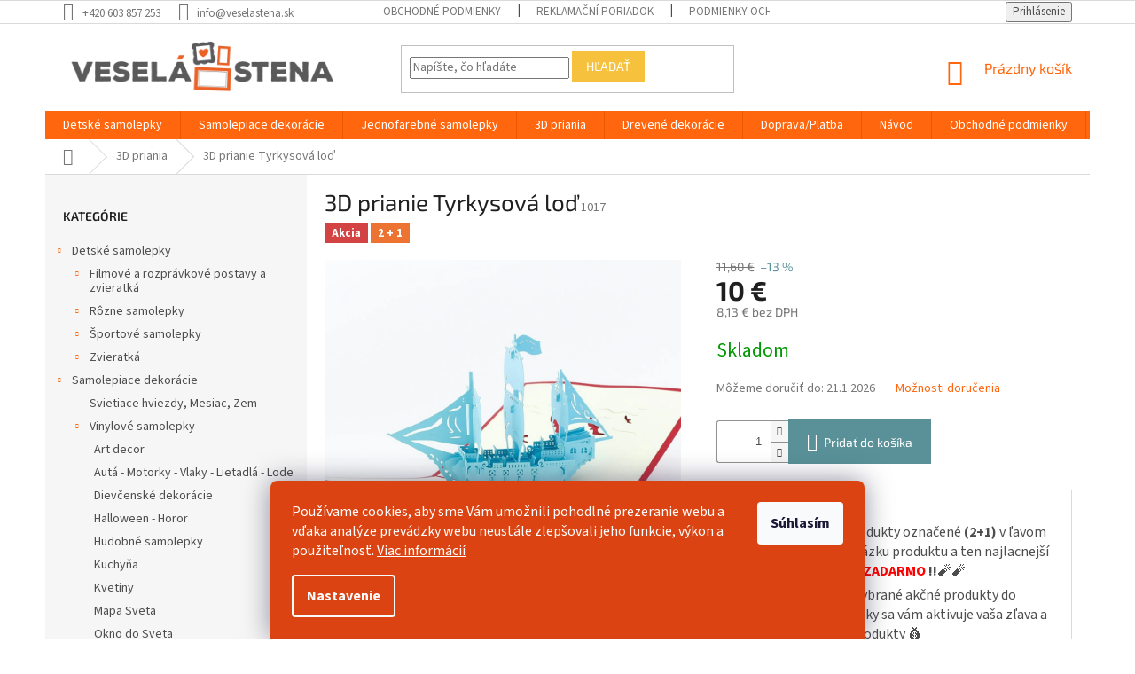

--- FILE ---
content_type: text/html; charset=utf-8
request_url: https://www.veselastena.sk/3d-priania/3d-prianie-tyrkysova-lod/
body_size: 33745
content:
<!doctype html><html lang="sk" dir="ltr" class="header-background-light external-fonts-loaded"><head><meta charset="utf-8" /><meta name="viewport" content="width=device-width,initial-scale=1" /><title>3D prianie Tyrkysová loď - Veselá Stena</title><link rel="preconnect" href="https://cdn.myshoptet.com" /><link rel="dns-prefetch" href="https://cdn.myshoptet.com" /><link rel="preload" href="https://cdn.myshoptet.com/prj/dist/master/cms/libs/jquery/jquery-1.11.3.min.js" as="script" /><link href="https://cdn.myshoptet.com/prj/dist/master/cms/templates/frontend_templates/shared/css/font-face/source-sans-3.css" rel="stylesheet"><link href="https://cdn.myshoptet.com/prj/dist/master/cms/templates/frontend_templates/shared/css/font-face/exo-2.css" rel="stylesheet"><link href="https://cdn.myshoptet.com/prj/dist/master/shop/dist/font-shoptet-11.css.62c94c7785ff2cea73b2.css" rel="stylesheet"><script>
dataLayer = [];
dataLayer.push({'shoptet' : {
    "pageId": 1067,
    "pageType": "productDetail",
    "currency": "EUR",
    "currencyInfo": {
        "decimalSeparator": ",",
        "exchangeRate": 1,
        "priceDecimalPlaces": 2,
        "symbol": "\u20ac",
        "symbolLeft": 0,
        "thousandSeparator": " "
    },
    "language": "sk",
    "projectId": 246332,
    "product": {
        "id": 1571,
        "guid": "343d43ca-a648-11ea-aadf-ecf4bbd76e50",
        "hasVariants": false,
        "codes": [
            {
                "code": 1017
            }
        ],
        "code": "1017",
        "name": "3D prianie Tyrkysov\u00e1 lo\u010f",
        "appendix": "",
        "weight": 0,
        "manufacturerGuid": "1EF5332DDF24656EA819DA0BA3DED3EE",
        "currentCategory": "3D priania",
        "currentCategoryGuid": "89cb0ae6-8abb-11ea-beb1-002590dad85e",
        "defaultCategory": "3D priania",
        "defaultCategoryGuid": "89cb0ae6-8abb-11ea-beb1-002590dad85e",
        "currency": "EUR",
        "priceWithVat": 10
    },
    "stocks": [
        {
            "id": "ext",
            "title": "Sklad",
            "isDeliveryPoint": 0,
            "visibleOnEshop": 1
        }
    ],
    "cartInfo": {
        "id": null,
        "freeShipping": false,
        "freeShippingFrom": 40,
        "leftToFreeGift": {
            "formattedPrice": "0 \u20ac",
            "priceLeft": 0
        },
        "freeGift": false,
        "leftToFreeShipping": {
            "priceLeft": 40,
            "dependOnRegion": 0,
            "formattedPrice": "40 \u20ac"
        },
        "discountCoupon": [],
        "getNoBillingShippingPrice": {
            "withoutVat": 0,
            "vat": 0,
            "withVat": 0
        },
        "cartItems": [],
        "taxMode": "OSS"
    },
    "cart": [],
    "customer": {
        "priceRatio": 1,
        "priceListId": 1,
        "groupId": null,
        "registered": false,
        "mainAccount": false
    }
}});
dataLayer.push({'cookie_consent' : {
    "marketing": "denied",
    "analytics": "denied"
}});
document.addEventListener('DOMContentLoaded', function() {
    shoptet.consent.onAccept(function(agreements) {
        if (agreements.length == 0) {
            return;
        }
        dataLayer.push({
            'cookie_consent' : {
                'marketing' : (agreements.includes(shoptet.config.cookiesConsentOptPersonalisation)
                    ? 'granted' : 'denied'),
                'analytics': (agreements.includes(shoptet.config.cookiesConsentOptAnalytics)
                    ? 'granted' : 'denied')
            },
            'event': 'cookie_consent'
        });
    });
});
</script>

<!-- Google Tag Manager -->
<script>(function(w,d,s,l,i){w[l]=w[l]||[];w[l].push({'gtm.start':
new Date().getTime(),event:'gtm.js'});var f=d.getElementsByTagName(s)[0],
j=d.createElement(s),dl=l!='dataLayer'?'&l='+l:'';j.async=true;j.src=
'https://www.googletagmanager.com/gtm.js?id='+i+dl;f.parentNode.insertBefore(j,f);
})(window,document,'script','dataLayer','GTM-KFJ7WCS');</script>
<!-- End Google Tag Manager -->

<meta property="og:type" content="website"><meta property="og:site_name" content="veselastena.sk"><meta property="og:url" content="https://www.veselastena.sk/3d-priania/3d-prianie-tyrkysova-lod/"><meta property="og:title" content="3D prianie Tyrkysová loď - Veselá Stena"><meta name="author" content="Veselá Stena"><meta name="web_author" content="Shoptet.sk"><meta name="dcterms.rightsHolder" content="www.veselastena.sk"><meta name="robots" content="index,follow"><meta property="og:image" content="https://cdn.myshoptet.com/usr/www.veselastena.sk/user/shop/big/1571-2_3d-prianie-tyrkysova-lod.jpg?608bf425"><meta property="og:description" content="3D prianie Tyrkysová loď. 3D prianie s motívom Lode plávajúce na mori."><meta name="description" content="3D prianie Tyrkysová loď. 3D prianie s motívom Lode plávajúce na mori."><meta property="product:price:amount" content="10"><meta property="product:price:currency" content="EUR"><style>:root {--color-primary: #ff660e;--color-primary-h: 22;--color-primary-s: 100%;--color-primary-l: 53%;--color-primary-hover: #ff660e;--color-primary-hover-h: 22;--color-primary-hover-s: 100%;--color-primary-hover-l: 53%;--color-secondary: #5A9198;--color-secondary-h: 187;--color-secondary-s: 26%;--color-secondary-l: 47%;--color-secondary-hover: #005361;--color-secondary-hover-h: 189;--color-secondary-hover-s: 100%;--color-secondary-hover-l: 19%;--color-tertiary: #F6C23D;--color-tertiary-h: 43;--color-tertiary-s: 91%;--color-tertiary-l: 60%;--color-tertiary-hover: #F6C23D;--color-tertiary-hover-h: 43;--color-tertiary-hover-s: 91%;--color-tertiary-hover-l: 60%;--color-header-background: #ffffff;--template-font: "Source Sans 3";--template-headings-font: "Exo 2";--header-background-url: none;--cookies-notice-background: #1A1937;--cookies-notice-color: #F8FAFB;--cookies-notice-button-hover: #f5f5f5;--cookies-notice-link-hover: #27263f;--templates-update-management-preview-mode-content: "Náhľad aktualizácií šablóny je aktívny pre váš prehliadač."}</style>
    
    <link href="https://cdn.myshoptet.com/prj/dist/master/shop/dist/main-11.less.fcb4a42d7bd8a71b7ee2.css" rel="stylesheet" />
        
    <script>var shoptet = shoptet || {};</script>
    <script src="https://cdn.myshoptet.com/prj/dist/master/shop/dist/main-3g-header.js.05f199e7fd2450312de2.js"></script>
<!-- User include --><!-- api 1012(643) html code header -->
<style data-purpose="gopay-hiding-apple-pay">
	div[data-guid="b16b8214-7924-11ec-8496-b8ca3a6063f8"] {
		display: none
	}
</style>
<!-- service 421(75) html code header -->
<style>
body:not(.template-07):not(.template-09):not(.template-10):not(.template-11):not(.template-12):not(.template-13):not(.template-14) #return-to-top i::before {content: 'a';}
#return-to-top i:before {content: '\e911';}
#return-to-top {
z-index: 99999999;
    position: fixed;
    bottom: 45px;
    right: 20px;
background: rgba(0, 0, 0, 0.7);
    width: 50px;
    height: 50px;
    display: block;
    text-decoration: none;
    -webkit-border-radius: 35px;
    -moz-border-radius: 35px;
    border-radius: 35px;
    display: none;
    -webkit-transition: all 0.3s linear;
    -moz-transition: all 0.3s ease;
    -ms-transition: all 0.3s ease;
    -o-transition: all 0.3s ease;
    transition: all 0.3s ease;
}
#return-to-top i {color: #fff;margin: -10px 0 0 -10px;position: relative;left: 50%;top: 50%;font-size: 19px;-webkit-transition: all 0.3s ease;-moz-transition: all 0.3s ease;-ms-transition: all 0.3s ease;-o-transition: all 0.3s ease;transition: all 0.3s ease;height: 20px;width: 20px;text-align: center;display: block;font-style: normal;}
#return-to-top:hover {
    background: rgba(0, 0, 0, 0.9);
}
#return-to-top:hover i {
    color: #fff;
}
.icon-chevron-up::before {
font-weight: bold;
}
.ordering-process #return-to-top{display: none !important;}
</style>
<!-- service 619(267) html code header -->
<link href="https://cdn.myshoptet.com/usr/fvstudio.myshoptet.com/user/documents/addons/cartupsell.min.css?24.11.1" rel="stylesheet">
<!-- service 1472(1086) html code header -->
<link rel="stylesheet" href="https://cdn.myshoptet.com/usr/apollo.jakubtursky.sk/user/documents/assets/sipky/main.css?v=19">
<!-- project html code header -->
<link href="https://cdn.fv-studio.cz/zivazed.cz/fv-studio-app.css?v=3" rel="stylesheet">
<style>
@media (min-width: 801px) {
        #cart-wrapper .fv-doplnek-item td.p-name span:nth-child(2) {
            display: none;
        }
}
</style>

<style>
.siteCookies__form, .siteCookies--bottom.siteCookies--scrolled {
background-color: #db4412;
}
.siteCookies__text, .siteCookies__text a {
color: white;
}
</style>

<style>
:root {
--color-detail-product-arrows-BG: #FF7B54;
--color-detail-product-arrows-BG-hover: #FF7B54;
--color-detail-product-arrows-icon: #FEFCF3;
--color-detail-product-arrows-icon-hover: #FEFCF3;
--detail-product-arrows-border-radius: 100%;
}
</style>

<script>
  var _paq = window._paq = window._paq || [];
  /* tracker methods like "setCustomDimension" should be called before "trackPageView" */
  _paq.push(["setRequestMethod", "POST"]);
  _paq.push(["disableAlwaysUseSendBeacon"]);
  _paq.push(["setExcludedQueryParams", ["gad","_gl"]]);
  _paq.push(['trackPageView']);
  _paq.push(['enableLinkTracking']);
  (function() {
    var u="//an.besteto.com/";
    _paq.push(['setTrackerUrl', u+'m.php']);
    _paq.push(['setSiteId', 'e8dq38jq3lax']);
    var d=document, g=d.createElement('script'), s=d.getElementsByTagName('script')[0];
    g.async=true; g.src=u+'m.js'; s.parentNode.insertBefore(g,s);
  })();
</script>
<!-- /User include --><link rel="shortcut icon" href="/favicon.ico" type="image/x-icon" /><link rel="canonical" href="https://www.veselastena.sk/3d-priania/3d-prianie-tyrkysova-lod/" />    <script>
        var _hwq = _hwq || [];
        _hwq.push(['setKey', '868B83F8A220781CC4F0366085610138']);
        _hwq.push(['setTopPos', '0']);
        _hwq.push(['showWidget', '21']);
        (function() {
            var ho = document.createElement('script');
            ho.src = 'https://sk.im9.cz/direct/i/gjs.php?n=wdgt&sak=868B83F8A220781CC4F0366085610138';
            var s = document.getElementsByTagName('script')[0]; s.parentNode.insertBefore(ho, s);
        })();
    </script>
<script>!function(){var t={9196:function(){!function(){var t=/\[object (Boolean|Number|String|Function|Array|Date|RegExp)\]/;function r(r){return null==r?String(r):(r=t.exec(Object.prototype.toString.call(Object(r))))?r[1].toLowerCase():"object"}function n(t,r){return Object.prototype.hasOwnProperty.call(Object(t),r)}function e(t){if(!t||"object"!=r(t)||t.nodeType||t==t.window)return!1;try{if(t.constructor&&!n(t,"constructor")&&!n(t.constructor.prototype,"isPrototypeOf"))return!1}catch(t){return!1}for(var e in t);return void 0===e||n(t,e)}function o(t,r,n){this.b=t,this.f=r||function(){},this.d=!1,this.a={},this.c=[],this.e=function(t){return{set:function(r,n){u(c(r,n),t.a)},get:function(r){return t.get(r)}}}(this),i(this,t,!n);var e=t.push,o=this;t.push=function(){var r=[].slice.call(arguments,0),n=e.apply(t,r);return i(o,r),n}}function i(t,n,o){for(t.c.push.apply(t.c,n);!1===t.d&&0<t.c.length;){if("array"==r(n=t.c.shift()))t:{var i=n,a=t.a;if("string"==r(i[0])){for(var f=i[0].split("."),s=f.pop(),p=(i=i.slice(1),0);p<f.length;p++){if(void 0===a[f[p]])break t;a=a[f[p]]}try{a[s].apply(a,i)}catch(t){}}}else if("function"==typeof n)try{n.call(t.e)}catch(t){}else{if(!e(n))continue;for(var l in n)u(c(l,n[l]),t.a)}o||(t.d=!0,t.f(t.a,n),t.d=!1)}}function c(t,r){for(var n={},e=n,o=t.split("."),i=0;i<o.length-1;i++)e=e[o[i]]={};return e[o[o.length-1]]=r,n}function u(t,o){for(var i in t)if(n(t,i)){var c=t[i];"array"==r(c)?("array"==r(o[i])||(o[i]=[]),u(c,o[i])):e(c)?(e(o[i])||(o[i]={}),u(c,o[i])):o[i]=c}}window.DataLayerHelper=o,o.prototype.get=function(t){var r=this.a;t=t.split(".");for(var n=0;n<t.length;n++){if(void 0===r[t[n]])return;r=r[t[n]]}return r},o.prototype.flatten=function(){this.b.splice(0,this.b.length),this.b[0]={},u(this.a,this.b[0])}}()}},r={};function n(e){var o=r[e];if(void 0!==o)return o.exports;var i=r[e]={exports:{}};return t[e](i,i.exports,n),i.exports}n.n=function(t){var r=t&&t.__esModule?function(){return t.default}:function(){return t};return n.d(r,{a:r}),r},n.d=function(t,r){for(var e in r)n.o(r,e)&&!n.o(t,e)&&Object.defineProperty(t,e,{enumerable:!0,get:r[e]})},n.o=function(t,r){return Object.prototype.hasOwnProperty.call(t,r)},function(){"use strict";n(9196)}()}();</script><style>/* custom background */@media (min-width: 992px) {body {background-color: #ffffff ;background-position: top center;background-repeat: no-repeat;background-attachment: scroll;}}</style>    <!-- Global site tag (gtag.js) - Google Analytics -->
    <script async src="https://www.googletagmanager.com/gtag/js?id=G-HT4SMT2C9S"></script>
    <script>
        
        window.dataLayer = window.dataLayer || [];
        function gtag(){dataLayer.push(arguments);}
        

                    console.debug('default consent data');

            gtag('consent', 'default', {"ad_storage":"denied","analytics_storage":"denied","ad_user_data":"denied","ad_personalization":"denied","wait_for_update":500});
            dataLayer.push({
                'event': 'default_consent'
            });
        
        gtag('js', new Date());

                gtag('config', 'UA-132322877-1', { 'groups': "UA" });
        
                gtag('config', 'G-HT4SMT2C9S', {"groups":"GA4","send_page_view":false,"content_group":"productDetail","currency":"EUR","page_language":"sk"});
        
                gtag('config', 'AW-770381168', {"allow_enhanced_conversions":true});
        
        
        
        
        
                    gtag('event', 'page_view', {"send_to":"GA4","page_language":"sk","content_group":"productDetail","currency":"EUR"});
        
                gtag('set', 'currency', 'EUR');

        gtag('event', 'view_item', {
            "send_to": "UA",
            "items": [
                {
                    "id": "1017",
                    "name": "3D prianie Tyrkysov\u00e1 lo\u010f",
                    "category": "3D priania",
                                        "brand": "Vesel\u00e1 Stena",
                                                            "price": 8.13
                }
            ]
        });
        
        
        
        
        
                    gtag('event', 'view_item', {"send_to":"GA4","page_language":"sk","content_group":"productDetail","value":8.1300000000000008,"currency":"EUR","items":[{"item_id":"1017","item_name":"3D prianie Tyrkysov\u00e1 lo\u010f","item_brand":"Vesel\u00e1 Stena","item_category":"3D priania","price":8.1300000000000008,"quantity":1,"index":0}]});
        
        
        
        
        
        
        
        document.addEventListener('DOMContentLoaded', function() {
            if (typeof shoptet.tracking !== 'undefined') {
                for (var id in shoptet.tracking.bannersList) {
                    gtag('event', 'view_promotion', {
                        "send_to": "UA",
                        "promotions": [
                            {
                                "id": shoptet.tracking.bannersList[id].id,
                                "name": shoptet.tracking.bannersList[id].name,
                                "position": shoptet.tracking.bannersList[id].position
                            }
                        ]
                    });
                }
            }

            shoptet.consent.onAccept(function(agreements) {
                if (agreements.length !== 0) {
                    console.debug('gtag consent accept');
                    var gtagConsentPayload =  {
                        'ad_storage': agreements.includes(shoptet.config.cookiesConsentOptPersonalisation)
                            ? 'granted' : 'denied',
                        'analytics_storage': agreements.includes(shoptet.config.cookiesConsentOptAnalytics)
                            ? 'granted' : 'denied',
                                                                                                'ad_user_data': agreements.includes(shoptet.config.cookiesConsentOptPersonalisation)
                            ? 'granted' : 'denied',
                        'ad_personalization': agreements.includes(shoptet.config.cookiesConsentOptPersonalisation)
                            ? 'granted' : 'denied',
                        };
                    console.debug('update consent data', gtagConsentPayload);
                    gtag('consent', 'update', gtagConsentPayload);
                    dataLayer.push(
                        { 'event': 'update_consent' }
                    );
                }
            });
        });
    </script>
<script>
    (function(t, r, a, c, k, i, n, g) { t['ROIDataObject'] = k;
    t[k]=t[k]||function(){ (t[k].q=t[k].q||[]).push(arguments) },t[k].c=i;n=r.createElement(a),
    g=r.getElementsByTagName(a)[0];n.async=1;n.src=c;g.parentNode.insertBefore(n,g)
    })(window, document, 'script', '//www.heureka.sk/ocm/sdk.js?source=shoptet&version=2&page=product_detail', 'heureka', 'sk');

    heureka('set_user_consent', 0);
</script>
</head><body class="desktop id-1067 in-3d-priania template-11 type-product type-detail multiple-columns-body columns-mobile-2 columns-3 ums_forms_redesign--off ums_a11y_category_page--on ums_discussion_rating_forms--off ums_flags_display_unification--on ums_a11y_login--on mobile-header-version-0"><noscript>
    <style>
        #header {
            padding-top: 0;
            position: relative !important;
            top: 0;
        }
        .header-navigation {
            position: relative !important;
        }
        .overall-wrapper {
            margin: 0 !important;
        }
        body:not(.ready) {
            visibility: visible !important;
        }
    </style>
    <div class="no-javascript">
        <div class="no-javascript__title">Musíte zmeniť nastavenie vášho prehliadača</div>
        <div class="no-javascript__text">Pozrite sa na: <a href="https://www.google.com/support/bin/answer.py?answer=23852">Ako povoliť JavaScript vo vašom prehliadači</a>.</div>
        <div class="no-javascript__text">Ak používate software na blokovanie reklám, možno bude potrebné, aby ste povolili JavaScript z tejto stránky.</div>
        <div class="no-javascript__text">Ďakujeme.</div>
    </div>
</noscript>

        <div id="fb-root"></div>
        <script>
            window.fbAsyncInit = function() {
                FB.init({
//                    appId            : 'your-app-id',
                    autoLogAppEvents : true,
                    xfbml            : true,
                    version          : 'v19.0'
                });
            };
        </script>
        <script async defer crossorigin="anonymous" src="https://connect.facebook.net/sk_SK/sdk.js"></script>
<!-- Google Tag Manager (noscript) -->
<noscript><iframe src="https://www.googletagmanager.com/ns.html?id=GTM-KFJ7WCS"
height="0" width="0" style="display:none;visibility:hidden"></iframe></noscript>
<!-- End Google Tag Manager (noscript) -->

    <div class="siteCookies siteCookies--bottom siteCookies--dark js-siteCookies" role="dialog" data-testid="cookiesPopup" data-nosnippet>
        <div class="siteCookies__form">
            <div class="siteCookies__content">
                <div class="siteCookies__text">
                    Používame cookies, aby sme Vám umožnili pohodlné prezeranie webu a vďaka analýze prevádzky webu neustále zlepšovali jeho funkcie, výkon a použiteľnosť. <a href="https://www.veselastena.sk/podmienky-ochrany-osobnych-udajov/" target="_blank" rel="noopener noreferrer">Viac informácií</a>
                </div>
                <p class="siteCookies__links">
                    <button class="siteCookies__link js-cookies-settings" aria-label="Nastavenia cookies" data-testid="cookiesSettings">Nastavenie</button>
                </p>
            </div>
            <div class="siteCookies__buttonWrap">
                                <button class="siteCookies__button js-cookiesConsentSubmit" value="all" aria-label="Prijať cookies" data-testid="buttonCookiesAccept">Súhlasím</button>
            </div>
        </div>
        <script>
            document.addEventListener("DOMContentLoaded", () => {
                const siteCookies = document.querySelector('.js-siteCookies');
                document.addEventListener("scroll", shoptet.common.throttle(() => {
                    const st = document.documentElement.scrollTop;
                    if (st > 1) {
                        siteCookies.classList.add('siteCookies--scrolled');
                    } else {
                        siteCookies.classList.remove('siteCookies--scrolled');
                    }
                }, 100));
            });
        </script>
    </div>
<a href="#content" class="skip-link sr-only">Prejsť na obsah</a><div class="overall-wrapper"><div class="user-action"><div class="container">
    <div class="user-action-in">
                    <div id="login" class="user-action-login popup-widget login-widget" role="dialog" aria-labelledby="loginHeading">
        <div class="popup-widget-inner">
                            <h2 id="loginHeading">Prihlásenie k vášmu účtu</h2><div id="customerLogin"><form action="/action/Customer/Login/" method="post" id="formLoginIncluded" class="csrf-enabled formLogin" data-testid="formLogin"><input type="hidden" name="referer" value="" /><div class="form-group"><div class="input-wrapper email js-validated-element-wrapper no-label"><input type="email" name="email" class="form-control" autofocus placeholder="E-mailová adresa (napr. jan@novak.sk)" data-testid="inputEmail" autocomplete="email" required /></div></div><div class="form-group"><div class="input-wrapper password js-validated-element-wrapper no-label"><input type="password" name="password" class="form-control" placeholder="Heslo" data-testid="inputPassword" autocomplete="current-password" required /><span class="no-display">Nemôžete vyplniť toto pole</span><input type="text" name="surname" value="" class="no-display" /></div></div><div class="form-group"><div class="login-wrapper"><button type="submit" class="btn btn-secondary btn-text btn-login" data-testid="buttonSubmit">Prihlásiť sa</button><div class="password-helper"><a href="/registracia/" data-testid="signup" rel="nofollow">Nová registrácia</a><a href="/klient/zabudnute-heslo/" rel="nofollow">Zabudnuté heslo</a></div></div></div><div class="social-login-buttons"><div class="social-login-buttons-divider"><span>alebo</span></div><div class="form-group"><a href="/action/Social/login/?provider=Facebook" class="login-btn facebook" rel="nofollow"><span class="login-facebook-icon"></span><strong>Prihlásiť sa cez Facebook</strong></a></div><div class="form-group"><a href="/action/Social/login/?provider=Google" class="login-btn google" rel="nofollow"><span class="login-google-icon"></span><strong>Prihlásiť sa cez Google</strong></a></div></div></form>
</div>                    </div>
    </div>

                            <div id="cart-widget" class="user-action-cart popup-widget cart-widget loader-wrapper" data-testid="popupCartWidget" role="dialog" aria-hidden="true">
    <div class="popup-widget-inner cart-widget-inner place-cart-here">
        <div class="loader-overlay">
            <div class="loader"></div>
        </div>
    </div>

    <div class="cart-widget-button">
        <a href="/kosik/" class="btn btn-conversion" id="continue-order-button" rel="nofollow" data-testid="buttonNextStep">Pokračovať do košíka</a>
    </div>
</div>
            </div>
</div>
</div><div class="top-navigation-bar" data-testid="topNavigationBar">

    <div class="container">

        <div class="top-navigation-contacts">
            <strong>Zákaznícka podpora:</strong><a href="tel:+420603857253" class="project-phone" aria-label="Zavolať na +420603857253" data-testid="contactboxPhone"><span>+420 603 857 253</span></a><a href="mailto:info@veselastena.sk" class="project-email" data-testid="contactboxEmail"><span>info@veselastena.sk</span></a>        </div>

                            <div class="top-navigation-menu">
                <div class="top-navigation-menu-trigger"></div>
                <ul class="top-navigation-bar-menu">
                                            <li class="top-navigation-menu-item-39">
                            <a href="/obchodne-podmienky/">Obchodné podmienky</a>
                        </li>
                                            <li class="top-navigation-menu-item-1017">
                            <a href="/reklamacni-poriadok/">Reklamační poriadok</a>
                        </li>
                                            <li class="top-navigation-menu-item-691">
                            <a href="/podmienky-ochrany-osobnych-udajov/">Podmienky ochrany osobných údajov</a>
                        </li>
                                            <li class="top-navigation-menu-item-992">
                            <a href="/doprava-platba/">Doprava/Platba</a>
                        </li>
                                            <li class="top-navigation-menu-item-1011">
                            <a href="/navod/">Návod</a>
                        </li>
                                            <li class="top-navigation-menu-item-29">
                            <a href="/kontakty/">Kontakty</a>
                        </li>
                                            <li class="top-navigation-menu-item-2493">
                            <a href="/pravidla-akcie-2-1-zadarmo/" target="blank">Pravidlá akcie 2+1 zadarmo</a>
                        </li>
                                    </ul>
                <ul class="top-navigation-bar-menu-helper"></ul>
            </div>
        
        <div class="top-navigation-tools">
            <div class="responsive-tools">
                <a href="#" class="toggle-window" data-target="search" aria-label="Hľadať" data-testid="linkSearchIcon"></a>
                                                            <a href="#" class="toggle-window" data-target="login"></a>
                                                    <a href="#" class="toggle-window" data-target="navigation" aria-label="Menu" data-testid="hamburgerMenu"></a>
            </div>
                        <button class="top-nav-button top-nav-button-login toggle-window" type="button" data-target="login" aria-haspopup="dialog" aria-controls="login" aria-expanded="false" data-testid="signin"><span>Prihlásenie</span></button>        </div>

    </div>

</div>
<header id="header"><div class="container navigation-wrapper">
    <div class="header-top">
        <div class="site-name-wrapper">
            <div class="site-name"><a href="/" data-testid="linkWebsiteLogo"><img src="https://cdn.myshoptet.com/usr/www.veselastena.sk/user/logos/web_logo_2.png" alt="Veselá Stena" fetchpriority="low" /></a></div>        </div>
        <div class="search" itemscope itemtype="https://schema.org/WebSite">
            <meta itemprop="headline" content="3D priania"/><meta itemprop="url" content="https://www.veselastena.sk"/><meta itemprop="text" content="3D prianie Tyrkysová loď. 3D prianie s motívom Lode plávajúce na mori."/>            <form action="/action/ProductSearch/prepareString/" method="post"
    id="formSearchForm" class="search-form compact-form js-search-main"
    itemprop="potentialAction" itemscope itemtype="https://schema.org/SearchAction" data-testid="searchForm">
    <fieldset>
        <meta itemprop="target"
            content="https://www.veselastena.sk/vyhladavanie/?string={string}"/>
        <input type="hidden" name="language" value="sk"/>
        
            
<input
    type="search"
    name="string"
        class="query-input form-control search-input js-search-input"
    placeholder="Napíšte, čo hľadáte"
    autocomplete="off"
    required
    itemprop="query-input"
    aria-label="Vyhľadávanie"
    data-testid="searchInput"
>
            <button type="submit" class="btn btn-default" data-testid="searchBtn">Hľadať</button>
        
    </fieldset>
</form>
        </div>
        <div class="navigation-buttons">
                
    <a href="/kosik/" class="btn btn-icon toggle-window cart-count" data-target="cart" data-hover="true" data-redirect="true" data-testid="headerCart" rel="nofollow" aria-haspopup="dialog" aria-expanded="false" aria-controls="cart-widget">
        
                <span class="sr-only">Nákupný košík</span>
        
            <span class="cart-price visible-lg-inline-block" data-testid="headerCartPrice">
                                    Prázdny košík                            </span>
        
    
            </a>
        </div>
    </div>
    <nav id="navigation" aria-label="Hlavné menu" data-collapsible="true"><div class="navigation-in menu"><ul class="menu-level-1" role="menubar" data-testid="headerMenuItems"><li class="menu-item-694 ext" role="none"><a href="/detske-samolepky/" data-testid="headerMenuItem" role="menuitem" aria-haspopup="true" aria-expanded="false"><b>Detské samolepky</b><span class="submenu-arrow"></span></a><ul class="menu-level-2" aria-label="Detské samolepky" tabindex="-1" role="menu"><li class="menu-item-697 has-third-level" role="none"><a href="/filmove-postavy-a-zvieratka/" class="menu-image" data-testid="headerMenuItem" tabindex="-1" aria-hidden="true"><img src="data:image/svg+xml,%3Csvg%20width%3D%22140%22%20height%3D%22100%22%20xmlns%3D%22http%3A%2F%2Fwww.w3.org%2F2000%2Fsvg%22%3E%3C%2Fsvg%3E" alt="" aria-hidden="true" width="140" height="100"  data-src="https://cdn.myshoptet.com/usr/www.veselastena.sk/user/categories/thumb/1ps-1.png" fetchpriority="low" /></a><div><a href="/filmove-postavy-a-zvieratka/" data-testid="headerMenuItem" role="menuitem"><span>Filmové a rozprávkové postavy a zvieratká</span></a>
                                                    <ul class="menu-level-3" role="menu">
                                                                    <li class="menu-item-724" role="none">
                                        <a href="/101-dalmatincov/" data-testid="headerMenuItem" role="menuitem">
                                            101 Dalmatíncov</a>,                                    </li>
                                                                    <li class="menu-item-778" role="none">
                                        <a href="/cars--auta/" data-testid="headerMenuItem" role="menuitem">
                                            Cars (Autá)</a>,                                    </li>
                                                                    <li class="menu-item-700" role="none">
                                        <a href="/avengers/" data-testid="headerMenuItem" role="menuitem">
                                            Avengers</a>,                                    </li>
                                                                    <li class="menu-item-742" role="none">
                                        <a href="/dinosaure-jursky-park/" data-testid="headerMenuItem" role="menuitem">
                                            Dinosaure - Jurský park</a>,                                    </li>
                                                                    <li class="menu-item-775" role="none">
                                        <a href="/disney-rozpravky/" data-testid="headerMenuItem" role="menuitem">
                                            Disney rozprávky</a>,                                    </li>
                                                                    <li class="menu-item-835" role="none">
                                        <a href="/hello-kitty/" data-testid="headerMenuItem" role="menuitem">
                                            Hello Kitty</a>,                                    </li>
                                                                    <li class="menu-item-841" role="none">
                                        <a href="/hlada-sa-nemo-a-dory/" data-testid="headerMenuItem" role="menuitem">
                                            Hľadá sa Nemo a Dory</a>,                                    </li>
                                                                    <li class="menu-item-982" role="none">
                                        <a href="/korytnacky-ninja/" data-testid="headerMenuItem" role="menuitem">
                                            Korytnačky Ninja</a>,                                    </li>
                                                                    <li class="menu-item-1139" role="none">
                                        <a href="/labkova-patrola/" data-testid="headerMenuItem" role="menuitem">
                                            Labková patrola</a>,                                    </li>
                                                                    <li class="menu-item-817" role="none">
                                        <a href="/ladove-kralovstvo--frozen/" data-testid="headerMenuItem" role="menuitem">
                                            Ľadové kráľovstvo (Frozen)</a>,                                    </li>
                                                                    <li class="menu-item-892" role="none">
                                        <a href="/lego-pribeh/" data-testid="headerMenuItem" role="menuitem">
                                            LEGO príbeh</a>,                                    </li>
                                                                    <li class="menu-item-916" role="none">
                                        <a href="/medvedik-pu-s-priatelmi/" data-testid="headerMenuItem" role="menuitem">
                                            Medvedík PU s priateľmi</a>,                                    </li>
                                                                    <li class="menu-item-922" role="none">
                                        <a href="/mickey-mouse-a-minnie/" data-testid="headerMenuItem" role="menuitem">
                                            Mickey Mouse a Minnie</a>,                                    </li>
                                                                    <li class="menu-item-1419" role="none">
                                        <a href="/simpsonovci/" data-testid="headerMenuItem" role="menuitem">
                                            Simpsonovci</a>,                                    </li>
                                                                    <li class="menu-item-952" role="none">
                                        <a href="/spiderman/" data-testid="headerMenuItem" role="menuitem">
                                            Spiderman</a>,                                    </li>
                                                                    <li class="menu-item-955" role="none">
                                        <a href="/spongebob/" data-testid="headerMenuItem" role="menuitem">
                                            SpongeBob</a>,                                    </li>
                                                                    <li class="menu-item-883" role="none">
                                        <a href="/star-wars-hviezdne-vojny/" data-testid="headerMenuItem" role="menuitem">
                                            Star Wars - Hviezdne vojny</a>,                                    </li>
                                                                    <li class="menu-item-964" role="none">
                                        <a href="/tom-a-jerry/" data-testid="headerMenuItem" role="menuitem">
                                            Tom a Jerry</a>,                                    </li>
                                                                    <li class="menu-item-967" role="none">
                                        <a href="/transformers/" data-testid="headerMenuItem" role="menuitem">
                                            Transformers</a>,                                    </li>
                                                                    <li class="menu-item-910" role="none">
                                        <a href="/vlacik-tomas/" data-testid="headerMenuItem" role="menuitem">
                                            Vláčik Tomáš</a>                                    </li>
                                                            </ul>
                        </div></li><li class="menu-item-736 has-third-level" role="none"><a href="/rozne-samolepky/" class="menu-image" data-testid="headerMenuItem" tabindex="-1" aria-hidden="true"><img src="data:image/svg+xml,%3Csvg%20width%3D%22140%22%20height%3D%22100%22%20xmlns%3D%22http%3A%2F%2Fwww.w3.org%2F2000%2Fsvg%22%3E%3C%2Fsvg%3E" alt="" aria-hidden="true" width="140" height="100"  data-src="https://cdn.myshoptet.com/usr/www.veselastena.sk/user/categories/thumb/ps-1.png" fetchpriority="low" /></a><div><a href="/rozne-samolepky/" data-testid="headerMenuItem" role="menuitem"><span>Rôzne samolepky</span></a>
                                                    <ul class="menu-level-3" role="menu">
                                                                    <li class="menu-item-766" role="none">
                                        <a href="/abeceda-skola/" data-testid="headerMenuItem" role="menuitem">
                                            Abeceda - škola</a>,                                    </li>
                                                                    <li class="menu-item-739" role="none">
                                        <a href="/auta-vlaky-lode-lietadla/" data-testid="headerMenuItem" role="menuitem">
                                            Autá - motorky - vlaky - lode - lietadlá</a>,                                    </li>
                                                                    <li class="menu-item-1044" role="none">
                                        <a href="/detske-nastenne-hodiny/" data-testid="headerMenuItem" role="menuitem">
                                            Detské nástenné hodiny</a>,                                    </li>
                                                                    <li class="menu-item-814" role="none">
                                        <a href="/detsky-meter/" data-testid="headerMenuItem" role="menuitem">
                                            Detský meter</a>,                                    </li>
                                                                    <li class="menu-item-847" role="none">
                                        <a href="/pocitacove-hry/" data-testid="headerMenuItem" role="menuitem">
                                            Počítačové hry</a>,                                    </li>
                                                                    <li class="menu-item-1155" role="none">
                                        <a href="/samolepky-na-vypinace/" data-testid="headerMenuItem" role="menuitem">
                                            Samolepky na vypínače</a>,                                    </li>
                                                                    <li class="menu-item-907" role="none">
                                        <a href="/tabule-na-stenu/" data-testid="headerMenuItem" role="menuitem">
                                            Tabule na stenu</a>                                    </li>
                                                            </ul>
                        </div></li><li class="menu-item-769 has-third-level" role="none"><a href="/sportove-samolepky/" class="menu-image" data-testid="headerMenuItem" tabindex="-1" aria-hidden="true"><img src="data:image/svg+xml,%3Csvg%20width%3D%22140%22%20height%3D%22100%22%20xmlns%3D%22http%3A%2F%2Fwww.w3.org%2F2000%2Fsvg%22%3E%3C%2Fsvg%3E" alt="" aria-hidden="true" width="140" height="100"  data-src="https://cdn.myshoptet.com/usr/www.veselastena.sk/user/categories/thumb/s-1.png" fetchpriority="low" /></a><div><a href="/sportove-samolepky/" data-testid="headerMenuItem" role="menuitem"><span>Športové samolepky</span></a>
                                                    <ul class="menu-level-3" role="menu">
                                                                    <li class="menu-item-772" role="none">
                                        <a href="/americky-futbal/" data-testid="headerMenuItem" role="menuitem">
                                            Americký futbal</a>,                                    </li>
                                                                    <li class="menu-item-799" role="none">
                                        <a href="/basketbal/" data-testid="headerMenuItem" role="menuitem">
                                            Basketbal</a>,                                    </li>
                                                                    <li class="menu-item-820" role="none">
                                        <a href="/futbal/" data-testid="headerMenuItem" role="menuitem">
                                            Futbal</a>,                                    </li>
                                                                    <li class="menu-item-1428" role="none">
                                        <a href="/hokej/" data-testid="headerMenuItem" role="menuitem">
                                            Hokej</a>,                                    </li>
                                                                    <li class="menu-item-958" role="none">
                                        <a href="/surfing/" data-testid="headerMenuItem" role="menuitem">
                                            Surfing</a>                                    </li>
                                                            </ul>
                        </div></li><li class="menu-item-727 has-third-level" role="none"><a href="/zvieratka/" class="menu-image" data-testid="headerMenuItem" tabindex="-1" aria-hidden="true"><img src="data:image/svg+xml,%3Csvg%20width%3D%22140%22%20height%3D%22100%22%20xmlns%3D%22http%3A%2F%2Fwww.w3.org%2F2000%2Fsvg%22%3E%3C%2Fsvg%3E" alt="" aria-hidden="true" width="140" height="100"  data-src="https://cdn.myshoptet.com/usr/www.veselastena.sk/user/categories/thumb/l___-7.png" fetchpriority="low" /></a><div><a href="/zvieratka/" data-testid="headerMenuItem" role="menuitem"><span>Zvieratká</span></a>
                                                    <ul class="menu-level-3" role="menu">
                                                                    <li class="menu-item-781" role="none">
                                        <a href="/detska-mapa-sveta/" data-testid="headerMenuItem" role="menuitem">
                                            Detská mapa sveta</a>,                                    </li>
                                                                    <li class="menu-item-730" role="none">
                                        <a href="/zvieratka-v-prirode/" data-testid="headerMenuItem" role="menuitem">
                                            Zvieratká v prírode</a>                                    </li>
                                                            </ul>
                        </div></li></ul></li>
<li class="menu-item-703 ext" role="none"><a href="/samolepiace-dekoracie/" data-testid="headerMenuItem" role="menuitem" aria-haspopup="true" aria-expanded="false"><b>Samolepiace dekorácie</b><span class="submenu-arrow"></span></a><ul class="menu-level-2" aria-label="Samolepiace dekorácie" tabindex="-1" role="menu"><li class="menu-item-961" role="none"><a href="/svietiace-hviezdy--mesiac--zem/" class="menu-image" data-testid="headerMenuItem" tabindex="-1" aria-hidden="true"><img src="data:image/svg+xml,%3Csvg%20width%3D%22140%22%20height%3D%22100%22%20xmlns%3D%22http%3A%2F%2Fwww.w3.org%2F2000%2Fsvg%22%3E%3C%2Fsvg%3E" alt="" aria-hidden="true" width="140" height="100"  data-src="https://cdn.myshoptet.com/usr/www.veselastena.sk/user/categories/thumb/ragyog___csillagok__hold__f__ld.png" fetchpriority="low" /></a><div><a href="/svietiace-hviezdy--mesiac--zem/" data-testid="headerMenuItem" role="menuitem"><span>Svietiace hviezdy, Mesiac, Zem</span></a>
                        </div></li><li class="menu-item-706 has-third-level" role="none"><a href="/vinylove-samolepky/" class="menu-image" data-testid="headerMenuItem" tabindex="-1" aria-hidden="true"><img src="data:image/svg+xml,%3Csvg%20width%3D%22140%22%20height%3D%22100%22%20xmlns%3D%22http%3A%2F%2Fwww.w3.org%2F2000%2Fsvg%22%3E%3C%2Fsvg%3E" alt="" aria-hidden="true" width="140" height="100"  data-src="https://cdn.myshoptet.com/usr/www.veselastena.sk/user/categories/thumb/vinyl_matric__k-2-1.png" fetchpriority="low" /></a><div><a href="/vinylove-samolepky/" data-testid="headerMenuItem" role="menuitem"><span>Vinylové samolepky</span></a>
                                                    <ul class="menu-level-3" role="menu">
                                                                    <li class="menu-item-721" role="none">
                                        <a href="/art-decor/" data-testid="headerMenuItem" role="menuitem">
                                            Art decor</a>,                                    </li>
                                                                    <li class="menu-item-1242" role="none">
                                        <a href="/auta-motorky-vlaky-lietadla-lode-samolepky-na-stenu/" data-testid="headerMenuItem" role="menuitem">
                                            Autá - Motorky - Vlaky - Lietadlá - Lode</a>,                                    </li>
                                                                    <li class="menu-item-787" role="none">
                                        <a href="/dievcenske-dekoracie/" data-testid="headerMenuItem" role="menuitem">
                                            Dievčenské dekorácie</a>,                                    </li>
                                                                    <li class="menu-item-826" role="none">
                                        <a href="/halloween-horor/" data-testid="headerMenuItem" role="menuitem">
                                            Halloween - Horor</a>,                                    </li>
                                                                    <li class="menu-item-811" role="none">
                                        <a href="/hudobne-samolepky/" data-testid="headerMenuItem" role="menuitem">
                                            Hudobné samolepky</a>,                                    </li>
                                                                    <li class="menu-item-844" role="none">
                                        <a href="/kuchyna/" data-testid="headerMenuItem" role="menuitem">
                                            Kuchyňa</a>,                                    </li>
                                                                    <li class="menu-item-748" role="none">
                                        <a href="/kvetiny/" data-testid="headerMenuItem" role="menuitem">
                                            Kvetiny</a>,                                    </li>
                                                                    <li class="menu-item-784" role="none">
                                        <a href="/mapa-sveta/" data-testid="headerMenuItem" role="menuitem">
                                            Mapa Sveta</a>,                                    </li>
                                                                    <li class="menu-item-709" role="none">
                                        <a href="/okno-do-sveta/" data-testid="headerMenuItem" role="menuitem">
                                            Okno do Sveta</a>,                                    </li>
                                                                    <li class="menu-item-2124" role="none">
                                        <a href="/postavy-samolepky-na-stenu/" data-testid="headerMenuItem" role="menuitem">
                                            Postavy</a>,                                    </li>
                                                                    <li class="menu-item-943" role="none">
                                        <a href="/pupavy/" data-testid="headerMenuItem" role="menuitem">
                                            Púpavy</a>,                                    </li>
                                                                    <li class="menu-item-796" role="none">
                                        <a href="/stromy/" data-testid="headerMenuItem" role="menuitem">
                                            Stromy</a>,                                    </li>
                                                                    <li class="menu-item-2121" role="none">
                                        <a href="/sportove-samolepky-na-stenu/" data-testid="headerMenuItem" role="menuitem">
                                            Šport</a>,                                    </li>
                                                                    <li class="menu-item-880" role="none">
                                        <a href="/vesmir/" data-testid="headerMenuItem" role="menuitem">
                                            Vesmír</a>,                                    </li>
                                                                    <li class="menu-item-751" role="none">
                                        <a href="/zvierata/" data-testid="headerMenuItem" role="menuitem">
                                            Zvieratá</a>                                    </li>
                                                            </ul>
                        </div></li><li class="menu-item-718" role="none"><a href="/nastenne-hodiny/" class="menu-image" data-testid="headerMenuItem" tabindex="-1" aria-hidden="true"><img src="data:image/svg+xml,%3Csvg%20width%3D%22140%22%20height%3D%22100%22%20xmlns%3D%22http%3A%2F%2Fwww.w3.org%2F2000%2Fsvg%22%3E%3C%2Fsvg%3E" alt="" aria-hidden="true" width="140" height="100"  data-src="https://cdn.myshoptet.com/usr/www.veselastena.sk/user/categories/thumb/clock.png" fetchpriority="low" /></a><div><a href="/nastenne-hodiny/" data-testid="headerMenuItem" role="menuitem"><span>Nástenné hodiny</span></a>
                        </div></li><li class="menu-item-712" role="none"><a href="/3d-motyliky/" class="menu-image" data-testid="headerMenuItem" tabindex="-1" aria-hidden="true"><img src="data:image/svg+xml,%3Csvg%20width%3D%22140%22%20height%3D%22100%22%20xmlns%3D%22http%3A%2F%2Fwww.w3.org%2F2000%2Fsvg%22%3E%3C%2Fsvg%3E" alt="" aria-hidden="true" width="140" height="100"  data-src="https://cdn.myshoptet.com/usr/www.veselastena.sk/user/categories/thumb/falmatric__k_3d_pillang__k.png" fetchpriority="low" /></a><div><a href="/3d-motyliky/" data-testid="headerMenuItem" role="menuitem"><span>3D Motýliky</span></a>
                        </div></li><li class="menu-item-1185" role="none"><a href="/zrkadlove-dekoracie/" class="menu-image" data-testid="headerMenuItem" tabindex="-1" aria-hidden="true"><img src="data:image/svg+xml,%3Csvg%20width%3D%22140%22%20height%3D%22100%22%20xmlns%3D%22http%3A%2F%2Fwww.w3.org%2F2000%2Fsvg%22%3E%3C%2Fsvg%3E" alt="" aria-hidden="true" width="140" height="100"  data-src="https://cdn.myshoptet.com/usr/www.veselastena.sk/user/categories/thumb/mir.png" fetchpriority="low" /></a><div><a href="/zrkadlove-dekoracie/" data-testid="headerMenuItem" role="menuitem"><span>Zrkadlové dekorácie</span></a>
                        </div></li></ul></li>
<li class="menu-item-1788 ext" role="none"><a href="/jednofarebne-samolepky-na-stenu/" data-testid="headerMenuItem" role="menuitem" aria-haspopup="true" aria-expanded="false"><b>Jednofarebné samolepky</b><span class="submenu-arrow"></span></a><ul class="menu-level-2" aria-label="Jednofarebné samolepky" tabindex="-1" role="menu"><li class="menu-item-1791" role="none"><a href="/designove-jednofarebne-samolepky-na-stenu/" class="menu-image" data-testid="headerMenuItem" tabindex="-1" aria-hidden="true"><img src="data:image/svg+xml,%3Csvg%20width%3D%22140%22%20height%3D%22100%22%20xmlns%3D%22http%3A%2F%2Fwww.w3.org%2F2000%2Fsvg%22%3E%3C%2Fsvg%3E" alt="" aria-hidden="true" width="140" height="100"  data-src="https://cdn.myshoptet.com/usr/www.veselastena.sk/user/categories/thumb/art_decor-1.png" fetchpriority="low" /></a><div><a href="/designove-jednofarebne-samolepky-na-stenu/" data-testid="headerMenuItem" role="menuitem"><span>Art decor</span></a>
                        </div></li><li class="menu-item-1992" role="none"><a href="/budovy-jednofarebne-samolepky-na-stenu/" class="menu-image" data-testid="headerMenuItem" tabindex="-1" aria-hidden="true"><img src="data:image/svg+xml,%3Csvg%20width%3D%22140%22%20height%3D%22100%22%20xmlns%3D%22http%3A%2F%2Fwww.w3.org%2F2000%2Fsvg%22%3E%3C%2Fsvg%3E" alt="" aria-hidden="true" width="140" height="100"  data-src="https://cdn.myshoptet.com/usr/www.veselastena.sk/user/categories/thumb/1ps-3.png" fetchpriority="low" /></a><div><a href="/budovy-jednofarebne-samolepky-na-stenu/" data-testid="headerMenuItem" role="menuitem"><span>Budovy</span></a>
                        </div></li><li class="menu-item-1953" role="none"><a href="/dinosaury-jednofarebne-samolepky-na-stenu/" class="menu-image" data-testid="headerMenuItem" tabindex="-1" aria-hidden="true"><img src="data:image/svg+xml,%3Csvg%20width%3D%22140%22%20height%3D%22100%22%20xmlns%3D%22http%3A%2F%2Fwww.w3.org%2F2000%2Fsvg%22%3E%3C%2Fsvg%3E" alt="" aria-hidden="true" width="140" height="100"  data-src="https://cdn.myshoptet.com/usr/www.veselastena.sk/user/categories/thumb/dinoszauruszok-1-2.png" fetchpriority="low" /></a><div><a href="/dinosaury-jednofarebne-samolepky-na-stenu/" data-testid="headerMenuItem" role="menuitem"><span>Dinosaury</span></a>
                        </div></li><li class="menu-item-1878 has-third-level" role="none"><a href="/dopravne-prostriedky-jednofarebne-samolepky-na-stenu/" class="menu-image" data-testid="headerMenuItem" tabindex="-1" aria-hidden="true"><img src="data:image/svg+xml,%3Csvg%20width%3D%22140%22%20height%3D%22100%22%20xmlns%3D%22http%3A%2F%2Fwww.w3.org%2F2000%2Fsvg%22%3E%3C%2Fsvg%3E" alt="" aria-hidden="true" width="140" height="100"  data-src="https://cdn.myshoptet.com/usr/www.veselastena.sk/user/categories/thumb/auto-4.png" fetchpriority="low" /></a><div><a href="/dopravne-prostriedky-jednofarebne-samolepky-na-stenu/" data-testid="headerMenuItem" role="menuitem"><span>Dopravné prostriedky</span></a>
                                                    <ul class="menu-level-3" role="menu">
                                                                    <li class="menu-item-1881" role="none">
                                        <a href="/auta-jednofarebne-samolepky-na-stenu/" data-testid="headerMenuItem" role="menuitem">
                                            Autá</a>,                                    </li>
                                                                    <li class="menu-item-2130" role="none">
                                        <a href="/bicykle-jednofarebne-samolepky-na-stenu/" data-testid="headerMenuItem" role="menuitem">
                                            Bicykle</a>,                                    </li>
                                                                    <li class="menu-item-2058" role="none">
                                        <a href="/lietadla-jednofarebne-samolepky-na-stenu/" data-testid="headerMenuItem" role="menuitem">
                                            Lietadlá</a>,                                    </li>
                                                                    <li class="menu-item-2136" role="none">
                                        <a href="/lode-jednofarebne-samolepky-na-stenu/" data-testid="headerMenuItem" role="menuitem">
                                            Lode</a>,                                    </li>
                                                                    <li class="menu-item-1944" role="none">
                                        <a href="/motorky-jednofarebne-samolepky-na-stenu/" data-testid="headerMenuItem" role="menuitem">
                                            Motorky</a>,                                    </li>
                                                                    <li class="menu-item-2139" role="none">
                                        <a href="/pre-deti-jednobarevne-samolepky-na-zed/" data-testid="headerMenuItem" role="menuitem">
                                            Pre deti</a>,                                    </li>
                                                                    <li class="menu-item-2133" role="none">
                                        <a href="/vlaky-jednofarebne-samolepky-na-stenu/" data-testid="headerMenuItem" role="menuitem">
                                            Vlaky</a>                                    </li>
                                                            </ul>
                        </div></li><li class="menu-item-1800" role="none"><a href="/hudobne-jednofarebne-samolepky-na-stenu/" class="menu-image" data-testid="headerMenuItem" tabindex="-1" aria-hidden="true"><img src="data:image/svg+xml,%3Csvg%20width%3D%22140%22%20height%3D%22100%22%20xmlns%3D%22http%3A%2F%2Fwww.w3.org%2F2000%2Fsvg%22%3E%3C%2Fsvg%3E" alt="" aria-hidden="true" width="140" height="100"  data-src="https://cdn.myshoptet.com/usr/www.veselastena.sk/user/categories/thumb/zen__s-1-2.png" fetchpriority="low" /></a><div><a href="/hudobne-jednofarebne-samolepky-na-stenu/" data-testid="headerMenuItem" role="menuitem"><span>Hudba</span></a>
                        </div></li><li class="menu-item-1929" role="none"><a href="/kuchyna-jednofarebne-samolepky-na-stenu/" class="menu-image" data-testid="headerMenuItem" tabindex="-1" aria-hidden="true"><img src="data:image/svg+xml,%3Csvg%20width%3D%22140%22%20height%3D%22100%22%20xmlns%3D%22http%3A%2F%2Fwww.w3.org%2F2000%2Fsvg%22%3E%3C%2Fsvg%3E" alt="" aria-hidden="true" width="140" height="100"  data-src="https://cdn.myshoptet.com/usr/www.veselastena.sk/user/categories/thumb/k3-1.png" fetchpriority="low" /></a><div><a href="/kuchyna-jednofarebne-samolepky-na-stenu/" data-testid="headerMenuItem" role="menuitem"><span>Kuchyňa</span></a>
                        </div></li><li class="menu-item-1803 has-third-level" role="none"><a href="/napisy-na-stenu-jednofarebne-samolepky-na-stenu/" class="menu-image" data-testid="headerMenuItem" tabindex="-1" aria-hidden="true"><img src="data:image/svg+xml,%3Csvg%20width%3D%22140%22%20height%3D%22100%22%20xmlns%3D%22http%3A%2F%2Fwww.w3.org%2F2000%2Fsvg%22%3E%3C%2Fsvg%3E" alt="" aria-hidden="true" width="140" height="100"  data-src="https://cdn.myshoptet.com/usr/www.veselastena.sk/user/categories/thumb/101-2-1.png" fetchpriority="low" /></a><div><a href="/napisy-na-stenu-jednofarebne-samolepky-na-stenu/" data-testid="headerMenuItem" role="menuitem"><span>Nápisy na stenu</span></a>
                                                    <ul class="menu-level-3" role="menu">
                                                                    <li class="menu-item-1806" role="none">
                                        <a href="/anglicke-napisy-jednofarebne-samolepky-na-stenu/" data-testid="headerMenuItem" role="menuitem">
                                            Anglické</a>,                                    </li>
                                                                    <li class="menu-item-2028" role="none">
                                        <a href="/ceske-napisy-jednofarebne-samolepky-na-stenu/" data-testid="headerMenuItem" role="menuitem">
                                            České nápisy</a>,                                    </li>
                                                                    <li class="menu-item-2514" role="none">
                                        <a href="/vlastny-text-jednofarebne-samolepky-na-stenu/" data-testid="headerMenuItem" role="menuitem">
                                            Vlastný text</a>,                                    </li>
                                                                    <li class="menu-item-2517" role="none">
                                        <a href="/vlastne-cislo-jednofarebne-samolepky-na-stenu/" data-testid="headerMenuItem" role="menuitem">
                                            Vlastné číslo</a>                                    </li>
                                                            </ul>
                        </div></li><li class="menu-item-1989" role="none"><a href="/pocitacove-hry-jednofarebne-samolepky-na-stenu/" class="menu-image" data-testid="headerMenuItem" tabindex="-1" aria-hidden="true"><img src="data:image/svg+xml,%3Csvg%20width%3D%22140%22%20height%3D%22100%22%20xmlns%3D%22http%3A%2F%2Fwww.w3.org%2F2000%2Fsvg%22%3E%3C%2Fsvg%3E" alt="" aria-hidden="true" width="140" height="100"  data-src="https://cdn.myshoptet.com/usr/www.veselastena.sk/user/categories/thumb/game-1.png" fetchpriority="low" /></a><div><a href="/pocitacove-hry-jednofarebne-samolepky-na-stenu/" data-testid="headerMenuItem" role="menuitem"><span>Počítačové hry</span></a>
                        </div></li><li class="menu-item-1851 has-third-level" role="none"><a href="/postavy-jednofarebne-samolepky-na-stenu/" class="menu-image" data-testid="headerMenuItem" tabindex="-1" aria-hidden="true"><img src="data:image/svg+xml,%3Csvg%20width%3D%22140%22%20height%3D%22100%22%20xmlns%3D%22http%3A%2F%2Fwww.w3.org%2F2000%2Fsvg%22%3E%3C%2Fsvg%3E" alt="" aria-hidden="true" width="140" height="100"  data-src="https://cdn.myshoptet.com/usr/www.veselastena.sk/user/categories/thumb/3d___dv__zl__lapok_any__k_napja-2-1.png" fetchpriority="low" /></a><div><a href="/postavy-jednofarebne-samolepky-na-stenu/" data-testid="headerMenuItem" role="menuitem"><span>Postavy</span></a>
                                                    <ul class="menu-level-3" role="menu">
                                                                    <li class="menu-item-1914" role="none">
                                        <a href="/filmove-postavy-jednofarebne-samolepky-na-stenu/" data-testid="headerMenuItem" role="menuitem">
                                            Filmové postavy</a>,                                    </li>
                                                                    <li class="menu-item-1872" role="none">
                                        <a href="/muzikanti-jednofarebne-samolepky-na-stenu/" data-testid="headerMenuItem" role="menuitem">
                                            Muzikanti</a>,                                    </li>
                                                                    <li class="menu-item-1869" role="none">
                                        <a href="/jednofarebne-samolepky-na-stenu-rozne-postavy/" data-testid="headerMenuItem" role="menuitem">
                                            Rôzne postavy</a>,                                    </li>
                                                                    <li class="menu-item-1854" role="none">
                                        <a href="/sportovci-jednofarebne-samolepky-na-stenu/" data-testid="headerMenuItem" role="menuitem">
                                            Športovci</a>                                    </li>
                                                            </ul>
                        </div></li><li class="menu-item-1815 has-third-level" role="none"><a href="/pre-deti-jednofarebne-samolepky-na-stenu/" class="menu-image" data-testid="headerMenuItem" tabindex="-1" aria-hidden="true"><img src="data:image/svg+xml,%3Csvg%20width%3D%22140%22%20height%3D%22100%22%20xmlns%3D%22http%3A%2F%2Fwww.w3.org%2F2000%2Fsvg%22%3E%3C%2Fsvg%3E" alt="" aria-hidden="true" width="140" height="100"  data-src="https://cdn.myshoptet.com/usr/www.veselastena.sk/user/categories/thumb/gyermekeknek-1.png" fetchpriority="low" /></a><div><a href="/pre-deti-jednofarebne-samolepky-na-stenu/" data-testid="headerMenuItem" role="menuitem"><span>Pre deti</span></a>
                                                    <ul class="menu-level-3" role="menu">
                                                                    <li class="menu-item-2142" role="none">
                                        <a href="/jednofarebne-samolepky-na-stenu-dopravne-prostriedky/" data-testid="headerMenuItem" role="menuitem">
                                            Dopravné prostriedky</a>,                                    </li>
                                                                    <li class="menu-item-2145" role="none">
                                        <a href="/jednofarebne-samolepky-na-stenu-pocitacove-hry/" data-testid="headerMenuItem" role="menuitem">
                                            Počítačové hry</a>,                                    </li>
                                                                    <li class="menu-item-2148" role="none">
                                        <a href="/rozpravky-jednofarebne-samolepky-na-stenu/" data-testid="headerMenuItem" role="menuitem">
                                            Rozprávky</a>,                                    </li>
                                                                    <li class="menu-item-2151" role="none">
                                        <a href="/jednofarebne-samolepky-na-stenu-rozne/" data-testid="headerMenuItem" role="menuitem">
                                            Rôzne</a>,                                    </li>
                                                                    <li class="menu-item-2175" role="none">
                                        <a href="/skola-jednofarebne-samolepky-na-stenu/" data-testid="headerMenuItem" role="menuitem">
                                            Škola</a>,                                    </li>
                                                                    <li class="menu-item-2154" role="none">
                                        <a href="/zvieratka-jednofarebne-samolepky-na-stenu/" data-testid="headerMenuItem" role="menuitem">
                                            Zvieratká</a>                                    </li>
                                                            </ul>
                        </div></li><li class="menu-item-1911" role="none"><a href="/rozpravkove-postavy-jednofarebne-samolepky-na-stenu/" class="menu-image" data-testid="headerMenuItem" tabindex="-1" aria-hidden="true"><img src="data:image/svg+xml,%3Csvg%20width%3D%22140%22%20height%3D%22100%22%20xmlns%3D%22http%3A%2F%2Fwww.w3.org%2F2000%2Fsvg%22%3E%3C%2Fsvg%3E" alt="" aria-hidden="true" width="140" height="100"  data-src="https://cdn.myshoptet.com/usr/www.veselastena.sk/user/categories/thumb/disney-2.png" fetchpriority="low" /></a><div><a href="/rozpravkove-postavy-jednofarebne-samolepky-na-stenu/" data-testid="headerMenuItem" role="menuitem"><span>Rozprávkové postavy</span></a>
                        </div></li><li class="menu-item-1794" role="none"><a href="/rozne-jednofarebne-samolepky-na-stenu/" class="menu-image" data-testid="headerMenuItem" tabindex="-1" aria-hidden="true"><img src="data:image/svg+xml,%3Csvg%20width%3D%22140%22%20height%3D%22100%22%20xmlns%3D%22http%3A%2F%2Fwww.w3.org%2F2000%2Fsvg%22%3E%3C%2Fsvg%3E" alt="" aria-hidden="true" width="140" height="100"  data-src="https://cdn.myshoptet.com/usr/www.veselastena.sk/user/categories/thumb/ps-4.png" fetchpriority="low" /></a><div><a href="/rozne-jednofarebne-samolepky-na-stenu/" data-testid="headerMenuItem" role="menuitem"><span>Rôzne</span></a>
                        </div></li><li class="menu-item-2127 has-third-level" role="none"><a href="/s-menom-jednofarebne-samolepky-na-stenu/" class="menu-image" data-testid="headerMenuItem" tabindex="-1" aria-hidden="true"><img src="data:image/svg+xml,%3Csvg%20width%3D%22140%22%20height%3D%22100%22%20xmlns%3D%22http%3A%2F%2Fwww.w3.org%2F2000%2Fsvg%22%3E%3C%2Fsvg%3E" alt="" aria-hidden="true" width="140" height="100"  data-src="https://cdn.myshoptet.com/usr/www.veselastena.sk/user/categories/thumb/__b__c___-2.png" fetchpriority="low" /></a><div><a href="/s-menom-jednofarebne-samolepky-na-stenu/" data-testid="headerMenuItem" role="menuitem"><span>S menom</span></a>
                                                    <ul class="menu-level-3" role="menu">
                                                                    <li class="menu-item-2520" role="none">
                                        <a href="/deti-jednofarebne-samolepky-na-stenu/" data-testid="headerMenuItem" role="menuitem">
                                            Deti</a>,                                    </li>
                                                                    <li class="menu-item-2523" role="none">
                                        <a href="/sport-jednofarebne-samolepky-na-stenu/" data-testid="headerMenuItem" role="menuitem">
                                            Šport</a>,                                    </li>
                                                                    <li class="menu-item-2526" role="none">
                                        <a href="/jednofarebne-samolepky-na-stenu-vlastny-text/" data-testid="headerMenuItem" role="menuitem">
                                            Vlastný text</a>,                                    </li>
                                                                    <li class="menu-item-2529" role="none">
                                        <a href="/jednofarebne-samolepky-na-stenu-vlastne-cislo/" data-testid="headerMenuItem" role="menuitem">
                                            Vlastné číslo</a>                                    </li>
                                                            </ul>
                        </div></li><li class="menu-item-1899 has-third-level" role="none"><a href="/stromy-a-kvety-jednofarebne-samolepky-na-stenu/" class="menu-image" data-testid="headerMenuItem" tabindex="-1" aria-hidden="true"><img src="data:image/svg+xml,%3Csvg%20width%3D%22140%22%20height%3D%22100%22%20xmlns%3D%22http%3A%2F%2Fwww.w3.org%2F2000%2Fsvg%22%3E%3C%2Fsvg%3E" alt="" aria-hidden="true" width="140" height="100"  data-src="https://cdn.myshoptet.com/usr/www.veselastena.sk/user/categories/thumb/f__k___s_vir__gok-2-2.png" fetchpriority="low" /></a><div><a href="/stromy-a-kvety-jednofarebne-samolepky-na-stenu/" data-testid="headerMenuItem" role="menuitem"><span>Stromy a kvety</span></a>
                                                    <ul class="menu-level-3" role="menu">
                                                                    <li class="menu-item-1980" role="none">
                                        <a href="/kvety-jednofarebne-samolepky-na-stenu/" data-testid="headerMenuItem" role="menuitem">
                                            Kvety</a>,                                    </li>
                                                                    <li class="menu-item-1902" role="none">
                                        <a href="/stromy-jednofarebne-samolepky-na-stenu/" data-testid="headerMenuItem" role="menuitem">
                                            Stromy</a>                                    </li>
                                                            </ul>
                        </div></li><li class="menu-item-1920" role="none"><a href="/superhrdinovia-avengers-jednofarebne-samolepky-na-stenu/" class="menu-image" data-testid="headerMenuItem" tabindex="-1" aria-hidden="true"><img src="data:image/svg+xml,%3Csvg%20width%3D%22140%22%20height%3D%22100%22%20xmlns%3D%22http%3A%2F%2Fwww.w3.org%2F2000%2Fsvg%22%3E%3C%2Fsvg%3E" alt="" aria-hidden="true" width="140" height="100"  data-src="https://cdn.myshoptet.com/usr/www.veselastena.sk/user/categories/thumb/avengers_(1)-3.png" fetchpriority="low" /></a><div><a href="/superhrdinovia-avengers-jednofarebne-samolepky-na-stenu/" data-testid="headerMenuItem" role="menuitem"><span>Superhrdinovia - Avengers</span></a>
                        </div></li><li class="menu-item-1857 has-third-level" role="none"><a href="/sportove-jednofarebne-samolepky-na-stenu/" class="menu-image" data-testid="headerMenuItem" tabindex="-1" aria-hidden="true"><img src="data:image/svg+xml,%3Csvg%20width%3D%22140%22%20height%3D%22100%22%20xmlns%3D%22http%3A%2F%2Fwww.w3.org%2F2000%2Fsvg%22%3E%3C%2Fsvg%3E" alt="" aria-hidden="true" width="140" height="100"  data-src="https://cdn.myshoptet.com/usr/www.veselastena.sk/user/categories/thumb/s-3.png" fetchpriority="low" /></a><div><a href="/sportove-jednofarebne-samolepky-na-stenu/" data-testid="headerMenuItem" role="menuitem"><span>Šport</span></a>
                                                    <ul class="menu-level-3" role="menu">
                                                                    <li class="menu-item-1923" role="none">
                                        <a href="/beh-jednofarebne-samolepky-na-stenu/" data-testid="headerMenuItem" role="menuitem">
                                            Beh</a>,                                    </li>
                                                                    <li class="menu-item-1947" role="none">
                                        <a href="/cyklistika-jednofarebne-samolepky-na-stenu/" data-testid="headerMenuItem" role="menuitem">
                                            Cyklistika</a>,                                    </li>
                                                                    <li class="menu-item-2499" role="none">
                                        <a href="/florbal-jednofarebne-samolepky-na-stenu/" data-testid="headerMenuItem" role="menuitem">
                                            Florbal</a>,                                    </li>
                                                                    <li class="menu-item-1860" role="none">
                                        <a href="/futbal-jednofarebne-samolepky-na-stenu/" data-testid="headerMenuItem" role="menuitem">
                                            Futbal</a>,                                    </li>
                                                                    <li class="menu-item-2019" role="none">
                                        <a href="/hokej-jednofarebne-samolepky-na-stenu/" data-testid="headerMenuItem" role="menuitem">
                                            Hokej</a>,                                    </li>
                                                                    <li class="menu-item-1941" role="none">
                                        <a href="/jednofarebne-samolepky-na-stenu-ostatne/" data-testid="headerMenuItem" role="menuitem">
                                            Ostatné</a>                                    </li>
                                                            </ul>
                        </div></li><li class="menu-item-1818 has-third-level" role="none"><a href="/zvierata-jednofarebne-samolepky-na-stenu/" class="menu-image" data-testid="headerMenuItem" tabindex="-1" aria-hidden="true"><img src="data:image/svg+xml,%3Csvg%20width%3D%22140%22%20height%3D%22100%22%20xmlns%3D%22http%3A%2F%2Fwww.w3.org%2F2000%2Fsvg%22%3E%3C%2Fsvg%3E" alt="" aria-hidden="true" width="140" height="100"  data-src="https://cdn.myshoptet.com/usr/www.veselastena.sk/user/categories/thumb/l___-8.png" fetchpriority="low" /></a><div><a href="/zvierata-jednofarebne-samolepky-na-stenu/" data-testid="headerMenuItem" role="menuitem"><span>Zvieratá</span></a>
                                                    <ul class="menu-level-3" role="menu">
                                                                    <li class="menu-item-2037" role="none">
                                        <a href="/kone-jednofarebne-samolepky-na-stenu/" data-testid="headerMenuItem" role="menuitem">
                                            Kone</a>,                                    </li>
                                                                    <li class="menu-item-2169" role="none">
                                        <a href="/lev-jednofarebne-samolepky-na-stenu/" data-testid="headerMenuItem" role="menuitem">
                                            Lev</a>,                                    </li>
                                                                    <li class="menu-item-2043" role="none">
                                        <a href="/macky-jednofarebne-samolepky-na-stenu/" data-testid="headerMenuItem" role="menuitem">
                                            Mačky</a>,                                    </li>
                                                                    <li class="menu-item-2166" role="none">
                                        <a href="/medved-jednofarebne-samolepky-na-stenu/" data-testid="headerMenuItem" role="menuitem">
                                            Medveď</a>,                                    </li>
                                                                    <li class="menu-item-2157" role="none">
                                        <a href="/motyle-jednofarebne-samolepky-na-stenu/" data-testid="headerMenuItem" role="menuitem">
                                            Motýle</a>,                                    </li>
                                                                    <li class="menu-item-1965" role="none">
                                        <a href="/psy-jednofarebne-samolepky-na-stenu/" data-testid="headerMenuItem" role="menuitem">
                                            Psy</a>,                                    </li>
                                                                    <li class="menu-item-2052" role="none">
                                        <a href="/ryby-jednofarebne-samolepky-na-stenu/" data-testid="headerMenuItem" role="menuitem">
                                            Ryby</a>,                                    </li>
                                                                    <li class="menu-item-2160" role="none">
                                        <a href="/slon-jednofarebne-samolepky-na-stenu/" data-testid="headerMenuItem" role="menuitem">
                                            Slon</a>,                                    </li>
                                                                    <li class="menu-item-2172" role="none">
                                        <a href="/tiger-jednofarebne-samolepky-na-stenu/" data-testid="headerMenuItem" role="menuitem">
                                            Tiger</a>,                                    </li>
                                                                    <li class="menu-item-2163" role="none">
                                        <a href="/vlk-jednofarebne-samolepky-na-stenu/" data-testid="headerMenuItem" role="menuitem">
                                            Vlk</a>,                                    </li>
                                                                    <li class="menu-item-2004" role="none">
                                        <a href="/vtaky-jednofarebne-samolepky-na-stenu/" data-testid="headerMenuItem" role="menuitem">
                                            Vtáky</a>,                                    </li>
                                                                    <li class="menu-item-1821" role="none">
                                        <a href="/zoo-mix-jednofarebne-samolepky-na-stenu/" data-testid="headerMenuItem" role="menuitem">
                                            ZOO mix</a>                                    </li>
                                                            </ul>
                        </div></li></ul></li>
<li class="menu-item-1067 ext" role="none"><a href="/3d-priania/" class="active" data-testid="headerMenuItem" role="menuitem" aria-haspopup="true" aria-expanded="false"><b>3D priania</b><span class="submenu-arrow"></span></a><ul class="menu-level-2" aria-label="3D priania" tabindex="-1" role="menu"><li class="menu-item-1097" role="none"><a href="/3d-prianie-den-matiek/" class="menu-image" data-testid="headerMenuItem" tabindex="-1" aria-hidden="true"><img src="data:image/svg+xml,%3Csvg%20width%3D%22140%22%20height%3D%22100%22%20xmlns%3D%22http%3A%2F%2Fwww.w3.org%2F2000%2Fsvg%22%3E%3C%2Fsvg%3E" alt="" aria-hidden="true" width="140" height="100"  data-src="https://cdn.myshoptet.com/usr/www.veselastena.sk/user/categories/thumb/3d___dv__zl__lapok_any__k_napja-2.png" fetchpriority="low" /></a><div><a href="/3d-prianie-den-matiek/" data-testid="headerMenuItem" role="menuitem"><span>Deň matiek</span></a>
                        </div></li><li class="menu-item-1118" role="none"><a href="/3d-prianie-halloween/" class="menu-image" data-testid="headerMenuItem" tabindex="-1" aria-hidden="true"><img src="data:image/svg+xml,%3Csvg%20width%3D%22140%22%20height%3D%22100%22%20xmlns%3D%22http%3A%2F%2Fwww.w3.org%2F2000%2Fsvg%22%3E%3C%2Fsvg%3E" alt="" aria-hidden="true" width="140" height="100"  data-src="https://cdn.myshoptet.com/usr/www.veselastena.sk/user/categories/thumb/halloween.png" fetchpriority="low" /></a><div><a href="/3d-prianie-halloween/" data-testid="headerMenuItem" role="menuitem"><span>Halloween</span></a>
                        </div></li><li class="menu-item-1100" role="none"><a href="/3d-prianie-narodenie-dietata/" class="menu-image" data-testid="headerMenuItem" tabindex="-1" aria-hidden="true"><img src="data:image/svg+xml,%3Csvg%20width%3D%22140%22%20height%3D%22100%22%20xmlns%3D%22http%3A%2F%2Fwww.w3.org%2F2000%2Fsvg%22%3E%3C%2Fsvg%3E" alt="" aria-hidden="true" width="140" height="100"  data-src="https://cdn.myshoptet.com/usr/www.veselastena.sk/user/categories/thumb/gyermek_sz__let__se.png" fetchpriority="low" /></a><div><a href="/3d-prianie-narodenie-dietata/" data-testid="headerMenuItem" role="menuitem"><span>Narodenie dieťaťa</span></a>
                        </div></li><li class="menu-item-1070" role="none"><a href="/3d-prianie-narodeniny/" class="menu-image" data-testid="headerMenuItem" tabindex="-1" aria-hidden="true"><img src="data:image/svg+xml,%3Csvg%20width%3D%22140%22%20height%3D%22100%22%20xmlns%3D%22http%3A%2F%2Fwww.w3.org%2F2000%2Fsvg%22%3E%3C%2Fsvg%3E" alt="" aria-hidden="true" width="140" height="100"  data-src="https://cdn.myshoptet.com/usr/www.veselastena.sk/user/categories/thumb/cake.png" fetchpriority="low" /></a><div><a href="/3d-prianie-narodeniny/" data-testid="headerMenuItem" role="menuitem"><span>Narodeniny</span></a>
                        </div></li><li class="menu-item-1073 has-third-level" role="none"><a href="/3d-prianie-pre-deti/" class="menu-image" data-testid="headerMenuItem" tabindex="-1" aria-hidden="true"><img src="data:image/svg+xml,%3Csvg%20width%3D%22140%22%20height%3D%22100%22%20xmlns%3D%22http%3A%2F%2Fwww.w3.org%2F2000%2Fsvg%22%3E%3C%2Fsvg%3E" alt="" aria-hidden="true" width="140" height="100"  data-src="https://cdn.myshoptet.com/usr/www.veselastena.sk/user/categories/thumb/gyermekeknek.png" fetchpriority="low" /></a><div><a href="/3d-prianie-pre-deti/" data-testid="headerMenuItem" role="menuitem"><span>Pre deti</span></a>
                                                    <ul class="menu-level-3" role="menu">
                                                                    <li class="menu-item-1076" role="none">
                                        <a href="/3d-prianie-pre-chlapcov/" data-testid="headerMenuItem" role="menuitem">
                                            Pre chlapcov</a>,                                    </li>
                                                                    <li class="menu-item-1079" role="none">
                                        <a href="/3d-prianie-pre-dievcata/" data-testid="headerMenuItem" role="menuitem">
                                            Pre dievčatá</a>                                    </li>
                                                            </ul>
                        </div></li><li class="menu-item-1130" role="none"><a href="/3d-prianie-rozne/" class="menu-image" data-testid="headerMenuItem" tabindex="-1" aria-hidden="true"><img src="data:image/svg+xml,%3Csvg%20width%3D%22140%22%20height%3D%22100%22%20xmlns%3D%22http%3A%2F%2Fwww.w3.org%2F2000%2Fsvg%22%3E%3C%2Fsvg%3E" alt="" aria-hidden="true" width="140" height="100"  data-src="https://cdn.myshoptet.com/usr/www.veselastena.sk/user/categories/thumb/ps-2.png" fetchpriority="low" /></a><div><a href="/3d-prianie-rozne/" data-testid="headerMenuItem" role="menuitem"><span>Rôzne</span></a>
                        </div></li><li class="menu-item-1106" role="none"><a href="/3d-prianie-rozpravky/" class="menu-image" data-testid="headerMenuItem" tabindex="-1" aria-hidden="true"><img src="data:image/svg+xml,%3Csvg%20width%3D%22140%22%20height%3D%22100%22%20xmlns%3D%22http%3A%2F%2Fwww.w3.org%2F2000%2Fsvg%22%3E%3C%2Fsvg%3E" alt="" aria-hidden="true" width="140" height="100"  data-src="https://cdn.myshoptet.com/usr/www.veselastena.sk/user/categories/thumb/mes__k.png" fetchpriority="low" /></a><div><a href="/3d-prianie-rozpravky/" data-testid="headerMenuItem" role="menuitem"><span>Rozprávky</span></a>
                        </div></li><li class="menu-item-1109" role="none"><a href="/3d-prianie-stromy-a-kvety/" class="menu-image" data-testid="headerMenuItem" tabindex="-1" aria-hidden="true"><img src="data:image/svg+xml,%3Csvg%20width%3D%22140%22%20height%3D%22100%22%20xmlns%3D%22http%3A%2F%2Fwww.w3.org%2F2000%2Fsvg%22%3E%3C%2Fsvg%3E" alt="" aria-hidden="true" width="140" height="100"  data-src="https://cdn.myshoptet.com/usr/www.veselastena.sk/user/categories/thumb/f__k___s_vir__gok-2.png" fetchpriority="low" /></a><div><a href="/3d-prianie-stromy-a-kvety/" data-testid="headerMenuItem" role="menuitem"><span>Stromy a kvety</span></a>
                        </div></li><li class="menu-item-1088" role="none"><a href="/3d-prianie-svadba/" class="menu-image" data-testid="headerMenuItem" tabindex="-1" aria-hidden="true"><img src="data:image/svg+xml,%3Csvg%20width%3D%22140%22%20height%3D%22100%22%20xmlns%3D%22http%3A%2F%2Fwww.w3.org%2F2000%2Fsvg%22%3E%3C%2Fsvg%3E" alt="" aria-hidden="true" width="140" height="100"  data-src="https://cdn.myshoptet.com/usr/www.veselastena.sk/user/categories/thumb/esk__v__.png" fetchpriority="low" /></a><div><a href="/3d-prianie-svadba/" data-testid="headerMenuItem" role="menuitem"><span>Svadba</span></a>
                        </div></li><li class="menu-item-1103" role="none"><a href="/3d-prianie-velka-noc/" class="menu-image" data-testid="headerMenuItem" tabindex="-1" aria-hidden="true"><img src="data:image/svg+xml,%3Csvg%20width%3D%22140%22%20height%3D%22100%22%20xmlns%3D%22http%3A%2F%2Fwww.w3.org%2F2000%2Fsvg%22%3E%3C%2Fsvg%3E" alt="" aria-hidden="true" width="140" height="100"  data-src="https://cdn.myshoptet.com/usr/www.veselastena.sk/user/categories/thumb/h__sv__t.png" fetchpriority="low" /></a><div><a href="/3d-prianie-velka-noc/" data-testid="headerMenuItem" role="menuitem"><span>Veľká noc</span></a>
                        </div></li><li class="menu-item-1112" role="none"><a href="/3d-prianie-vianoce/" class="menu-image" data-testid="headerMenuItem" tabindex="-1" aria-hidden="true"><img src="data:image/svg+xml,%3Csvg%20width%3D%22140%22%20height%3D%22100%22%20xmlns%3D%22http%3A%2F%2Fwww.w3.org%2F2000%2Fsvg%22%3E%3C%2Fsvg%3E" alt="" aria-hidden="true" width="140" height="100"  data-src="https://cdn.myshoptet.com/usr/www.veselastena.sk/user/categories/thumb/kar__csony.png" fetchpriority="low" /></a><div><a href="/3d-prianie-vianoce/" data-testid="headerMenuItem" role="menuitem"><span>Vianoce</span></a>
                        </div></li><li class="menu-item-1091" role="none"><a href="/3d-prianie-z-lasky/" class="menu-image" data-testid="headerMenuItem" tabindex="-1" aria-hidden="true"><img src="data:image/svg+xml,%3Csvg%20width%3D%22140%22%20height%3D%22100%22%20xmlns%3D%22http%3A%2F%2Fwww.w3.org%2F2000%2Fsvg%22%3E%3C%2Fsvg%3E" alt="" aria-hidden="true" width="140" height="100"  data-src="https://cdn.myshoptet.com/usr/www.veselastena.sk/user/categories/thumb/szeretetb__l-1.png" fetchpriority="low" /></a><div><a href="/3d-prianie-z-lasky/" data-testid="headerMenuItem" role="menuitem"><span>Z lásky</span></a>
                        </div></li><li class="menu-item-1085" role="none"><a href="/3d-prianie-zvieratka/" class="menu-image" data-testid="headerMenuItem" tabindex="-1" aria-hidden="true"><img src="data:image/svg+xml,%3Csvg%20width%3D%22140%22%20height%3D%22100%22%20xmlns%3D%22http%3A%2F%2Fwww.w3.org%2F2000%2Fsvg%22%3E%3C%2Fsvg%3E" alt="" aria-hidden="true" width="140" height="100"  data-src="https://cdn.myshoptet.com/usr/www.veselastena.sk/user/categories/thumb/l___-4.png" fetchpriority="low" /></a><div><a href="/3d-prianie-zvieratka/" data-testid="headerMenuItem" role="menuitem"><span>Zvieratká</span></a>
                        </div></li></ul></li>
<li class="menu-item-1167 ext" role="none"><a href="/drevene-dekoracie/" data-testid="headerMenuItem" role="menuitem" aria-haspopup="true" aria-expanded="false"><b>Drevené dekorácie</b><span class="submenu-arrow"></span></a><ul class="menu-level-2" aria-label="Drevené dekorácie" tabindex="-1" role="menu"><li class="menu-item-1197" role="none"><a href="/drevene-dekoracie-na-stenu-auta-motorky-vlaky-lode-lietadla/" class="menu-image" data-testid="headerMenuItem" tabindex="-1" aria-hidden="true"><img src="data:image/svg+xml,%3Csvg%20width%3D%22140%22%20height%3D%22100%22%20xmlns%3D%22http%3A%2F%2Fwww.w3.org%2F2000%2Fsvg%22%3E%3C%2Fsvg%3E" alt="" aria-hidden="true" width="140" height="100"  data-src="https://cdn.myshoptet.com/usr/www.veselastena.sk/user/categories/thumb/auto-3.png" fetchpriority="low" /></a><div><a href="/drevene-dekoracie-na-stenu-auta-motorky-vlaky-lode-lietadla/" data-testid="headerMenuItem" role="menuitem"><span>Autá - Motorky - Vlaky - Lode - Lietadlá</span></a>
                        </div></li><li class="menu-item-1179" role="none"><a href="/drevene-nastenne-hodiny/" class="menu-image" data-testid="headerMenuItem" tabindex="-1" aria-hidden="true"><img src="data:image/svg+xml,%3Csvg%20width%3D%22140%22%20height%3D%22100%22%20xmlns%3D%22http%3A%2F%2Fwww.w3.org%2F2000%2Fsvg%22%3E%3C%2Fsvg%3E" alt="" aria-hidden="true" width="140" height="100"  data-src="https://cdn.myshoptet.com/usr/www.veselastena.sk/user/categories/thumb/clock-1.png" fetchpriority="low" /></a><div><a href="/drevene-nastenne-hodiny/" data-testid="headerMenuItem" role="menuitem"><span>Drevené nástenné hodiny</span></a>
                        </div></li><li class="menu-item-1206" role="none"><a href="/drevene-dekoracie-na-stenu-hudba/" class="menu-image" data-testid="headerMenuItem" tabindex="-1" aria-hidden="true"><img src="data:image/svg+xml,%3Csvg%20width%3D%22140%22%20height%3D%22100%22%20xmlns%3D%22http%3A%2F%2Fwww.w3.org%2F2000%2Fsvg%22%3E%3C%2Fsvg%3E" alt="" aria-hidden="true" width="140" height="100"  data-src="https://cdn.myshoptet.com/usr/www.veselastena.sk/user/categories/thumb/zen__s-1-1.png" fetchpriority="low" /></a><div><a href="/drevene-dekoracie-na-stenu-hudba/" data-testid="headerMenuItem" role="menuitem"><span>Hudba</span></a>
                        </div></li><li class="menu-item-1203 has-third-level" role="none"><a href="/drevene-dekoracie-na-stenu-rozpravkove-postavy/" class="menu-image" data-testid="headerMenuItem" tabindex="-1" aria-hidden="true"><img src="data:image/svg+xml,%3Csvg%20width%3D%22140%22%20height%3D%22100%22%20xmlns%3D%22http%3A%2F%2Fwww.w3.org%2F2000%2Fsvg%22%3E%3C%2Fsvg%3E" alt="" aria-hidden="true" width="140" height="100"  data-src="https://cdn.myshoptet.com/usr/www.veselastena.sk/user/categories/thumb/1ps-2.png" fetchpriority="low" /></a><div><a href="/drevene-dekoracie-na-stenu-rozpravkove-postavy/" data-testid="headerMenuItem" role="menuitem"><span>Rozprávkové  postavy</span></a>
                                                    <ul class="menu-level-3" role="menu">
                                                                    <li class="menu-item-1440" role="none">
                                        <a href="/drevene-rozpravkove-vyfarbovacie-postavicky/" data-testid="headerMenuItem" role="menuitem">
                                            Vyfarbovacie postavičky</a>                                    </li>
                                                            </ul>
                        </div></li><li class="menu-item-1233" role="none"><a href="/drevene-dekoracie-na-stenu-rozne/" class="menu-image" data-testid="headerMenuItem" tabindex="-1" aria-hidden="true"><img src="data:image/svg+xml,%3Csvg%20width%3D%22140%22%20height%3D%22100%22%20xmlns%3D%22http%3A%2F%2Fwww.w3.org%2F2000%2Fsvg%22%3E%3C%2Fsvg%3E" alt="" aria-hidden="true" width="140" height="100"  data-src="https://cdn.myshoptet.com/usr/www.veselastena.sk/user/categories/thumb/ps-3.png" fetchpriority="low" /></a><div><a href="/drevene-dekoracie-na-stenu-rozne/" data-testid="headerMenuItem" role="menuitem"><span>Rôzne</span></a>
                        </div></li><li class="menu-item-1215" role="none"><a href="/drevene-dekoracie-na-stenu-stromy-a-kvety/" class="menu-image" data-testid="headerMenuItem" tabindex="-1" aria-hidden="true"><img src="data:image/svg+xml,%3Csvg%20width%3D%22140%22%20height%3D%22100%22%20xmlns%3D%22http%3A%2F%2Fwww.w3.org%2F2000%2Fsvg%22%3E%3C%2Fsvg%3E" alt="" aria-hidden="true" width="140" height="100"  data-src="https://cdn.myshoptet.com/usr/www.veselastena.sk/user/categories/thumb/f__k___s_vir__gok-2-1.png" fetchpriority="low" /></a><div><a href="/drevene-dekoracie-na-stenu-stromy-a-kvety/" data-testid="headerMenuItem" role="menuitem"><span>Stromy a kvety</span></a>
                        </div></li><li class="menu-item-1173" role="none"><a href="/superhrdinovia-avengers/" class="menu-image" data-testid="headerMenuItem" tabindex="-1" aria-hidden="true"><img src="data:image/svg+xml,%3Csvg%20width%3D%22140%22%20height%3D%22100%22%20xmlns%3D%22http%3A%2F%2Fwww.w3.org%2F2000%2Fsvg%22%3E%3C%2Fsvg%3E" alt="" aria-hidden="true" width="140" height="100"  data-src="https://cdn.myshoptet.com/usr/www.veselastena.sk/user/categories/thumb/avengers_(1)-2.png" fetchpriority="low" /></a><div><a href="/superhrdinovia-avengers/" data-testid="headerMenuItem" role="menuitem"><span>Superhrdinovia - Avengers</span></a>
                        </div></li><li class="menu-item-1389" role="none"><a href="/drevene-dekoracie-na-stenu-sport/" class="menu-image" data-testid="headerMenuItem" tabindex="-1" aria-hidden="true"><img src="data:image/svg+xml,%3Csvg%20width%3D%22140%22%20height%3D%22100%22%20xmlns%3D%22http%3A%2F%2Fwww.w3.org%2F2000%2Fsvg%22%3E%3C%2Fsvg%3E" alt="" aria-hidden="true" width="140" height="100"  data-src="https://cdn.myshoptet.com/usr/www.veselastena.sk/user/categories/thumb/s-2.png" fetchpriority="low" /></a><div><a href="/drevene-dekoracie-na-stenu-sport/" data-testid="headerMenuItem" role="menuitem"><span>Šport</span></a>
                        </div></li><li class="menu-item-1191" role="none"><a href="/drevene-dekoracie-vianoce/" class="menu-image" data-testid="headerMenuItem" tabindex="-1" aria-hidden="true"><img src="data:image/svg+xml,%3Csvg%20width%3D%22140%22%20height%3D%22100%22%20xmlns%3D%22http%3A%2F%2Fwww.w3.org%2F2000%2Fsvg%22%3E%3C%2Fsvg%3E" alt="" aria-hidden="true" width="140" height="100"  data-src="https://cdn.myshoptet.com/usr/www.veselastena.sk/user/categories/thumb/kar__csony-1.png" fetchpriority="low" /></a><div><a href="/drevene-dekoracie-vianoce/" data-testid="headerMenuItem" role="menuitem"><span>Vianoce</span></a>
                        </div></li><li class="menu-item-1209" role="none"><a href="/drevene-dekoracie-na-stenu-zvierata/" class="menu-image" data-testid="headerMenuItem" tabindex="-1" aria-hidden="true"><img src="data:image/svg+xml,%3Csvg%20width%3D%22140%22%20height%3D%22100%22%20xmlns%3D%22http%3A%2F%2Fwww.w3.org%2F2000%2Fsvg%22%3E%3C%2Fsvg%3E" alt="" aria-hidden="true" width="140" height="100"  data-src="https://cdn.myshoptet.com/usr/www.veselastena.sk/user/categories/thumb/l___-3.png" fetchpriority="low" /></a><div><a href="/drevene-dekoracie-na-stenu-zvierata/" data-testid="headerMenuItem" role="menuitem"><span>Zvieratá</span></a>
                        </div></li></ul></li>
<li class="menu-item-992" role="none"><a href="/doprava-platba/" data-testid="headerMenuItem" role="menuitem" aria-expanded="false"><b>Doprava/Platba</b></a></li>
<li class="menu-item-1011" role="none"><a href="/navod/" data-testid="headerMenuItem" role="menuitem" aria-expanded="false"><b>Návod</b></a></li>
<li class="menu-item-39" role="none"><a href="/obchodne-podmienky/" data-testid="headerMenuItem" role="menuitem" aria-expanded="false"><b>Obchodné podmienky</b></a></li>
<li class="menu-item-29" role="none"><a href="/kontakty/" data-testid="headerMenuItem" role="menuitem" aria-expanded="false"><b>Kontakty</b></a></li>
</ul></div><span class="navigation-close"></span></nav><div class="menu-helper" data-testid="hamburgerMenu"><span>Viac</span></div>
</div></header><!-- / header -->


                    <div class="container breadcrumbs-wrapper">
            <div class="breadcrumbs navigation-home-icon-wrapper" itemscope itemtype="https://schema.org/BreadcrumbList">
                                                                            <span id="navigation-first" data-basetitle="Veselá Stena" itemprop="itemListElement" itemscope itemtype="https://schema.org/ListItem">
                <a href="/" itemprop="item" class="navigation-home-icon"><span class="sr-only" itemprop="name">Domov</span></a>
                <span class="navigation-bullet">/</span>
                <meta itemprop="position" content="1" />
            </span>
                                <span id="navigation-1" itemprop="itemListElement" itemscope itemtype="https://schema.org/ListItem">
                <a href="/3d-priania/" itemprop="item" data-testid="breadcrumbsSecondLevel"><span itemprop="name">3D priania</span></a>
                <span class="navigation-bullet">/</span>
                <meta itemprop="position" content="2" />
            </span>
                                            <span id="navigation-2" itemprop="itemListElement" itemscope itemtype="https://schema.org/ListItem" data-testid="breadcrumbsLastLevel">
                <meta itemprop="item" content="https://www.veselastena.sk/3d-priania/3d-prianie-tyrkysova-lod/" />
                <meta itemprop="position" content="3" />
                <span itemprop="name" data-title="3D prianie Tyrkysová loď">3D prianie Tyrkysová loď <span class="appendix"></span></span>
            </span>
            </div>
        </div>
    
<div id="content-wrapper" class="container content-wrapper">
    
    <div class="content-wrapper-in">
                                                <aside class="sidebar sidebar-left"  data-testid="sidebarMenu">
                                                                                                <div class="sidebar-inner">
                                                                                                        <div class="box box-bg-variant box-categories">    <div class="skip-link__wrapper">
        <span id="categories-start" class="skip-link__target js-skip-link__target sr-only" tabindex="-1">&nbsp;</span>
        <a href="#categories-end" class="skip-link skip-link--start sr-only js-skip-link--start">Preskočiť kategórie</a>
    </div>

<h4>Kategórie</h4>


<div id="categories"><div class="categories cat-01 expandable expanded" id="cat-694"><div class="topic"><a href="/detske-samolepky/">Detské samolepky<span class="cat-trigger">&nbsp;</span></a></div>

                    <ul class=" expanded">
                                        <li class="
                                 expandable                                 external">
                <a href="/filmove-postavy-a-zvieratka/">
                    Filmové a rozprávkové postavy a zvieratká
                    <span class="cat-trigger">&nbsp;</span>                </a>
                                                            

    
                                                </li>
                                <li class="
                                 expandable                                 external">
                <a href="/rozne-samolepky/">
                    Rôzne samolepky
                    <span class="cat-trigger">&nbsp;</span>                </a>
                                                            

    
                                                </li>
                                <li class="
                                 expandable                                 external">
                <a href="/sportove-samolepky/">
                    Športové samolepky
                    <span class="cat-trigger">&nbsp;</span>                </a>
                                                            

    
                                                </li>
                                <li class="
                                 expandable                                 external">
                <a href="/zvieratka/">
                    Zvieratká
                    <span class="cat-trigger">&nbsp;</span>                </a>
                                                            

    
                                                </li>
                </ul>
    </div><div class="categories cat-02 expandable expanded" id="cat-703"><div class="topic"><a href="/samolepiace-dekoracie/">Samolepiace dekorácie<span class="cat-trigger">&nbsp;</span></a></div>

                    <ul class=" expanded">
                                        <li >
                <a href="/svietiace-hviezdy--mesiac--zem/">
                    Svietiace hviezdy, Mesiac, Zem
                                    </a>
                                                                </li>
                                <li class="
                                 expandable                 expanded                ">
                <a href="/vinylove-samolepky/">
                    Vinylové samolepky
                    <span class="cat-trigger">&nbsp;</span>                </a>
                                                            

                    <ul class=" expanded">
                                        <li >
                <a href="/art-decor/">
                    Art decor
                                    </a>
                                                                </li>
                                <li >
                <a href="/auta-motorky-vlaky-lietadla-lode-samolepky-na-stenu/">
                    Autá - Motorky - Vlaky - Lietadlá - Lode
                                    </a>
                                                                </li>
                                <li >
                <a href="/dievcenske-dekoracie/">
                    Dievčenské dekorácie
                                    </a>
                                                                </li>
                                <li >
                <a href="/halloween-horor/">
                    Halloween - Horor
                                    </a>
                                                                </li>
                                <li >
                <a href="/hudobne-samolepky/">
                    Hudobné samolepky
                                    </a>
                                                                </li>
                                <li >
                <a href="/kuchyna/">
                    Kuchyňa
                                    </a>
                                                                </li>
                                <li >
                <a href="/kvetiny/">
                    Kvetiny
                                    </a>
                                                                </li>
                                <li >
                <a href="/mapa-sveta/">
                    Mapa Sveta
                                    </a>
                                                                </li>
                                <li >
                <a href="/okno-do-sveta/">
                    Okno do Sveta
                                    </a>
                                                                </li>
                                <li >
                <a href="/postavy-samolepky-na-stenu/">
                    Postavy
                                    </a>
                                                                </li>
                                <li >
                <a href="/pupavy/">
                    Púpavy
                                    </a>
                                                                </li>
                                <li >
                <a href="/stromy/">
                    Stromy
                                    </a>
                                                                </li>
                                <li >
                <a href="/sportove-samolepky-na-stenu/">
                    Šport
                                    </a>
                                                                </li>
                                <li >
                <a href="/vesmir/">
                    Vesmír
                                    </a>
                                                                </li>
                                <li class="
                                 expandable                                 external">
                <a href="/zvierata/">
                    Zvieratá
                    <span class="cat-trigger">&nbsp;</span>                </a>
                                                            

    
                                                </li>
                </ul>
    
                                                </li>
                                <li >
                <a href="/nastenne-hodiny/">
                    Nástenné hodiny
                                    </a>
                                                                </li>
                                <li >
                <a href="/3d-motyliky/">
                    3D Motýliky
                                    </a>
                                                                </li>
                                <li >
                <a href="/zrkadlove-dekoracie/">
                    Zrkadlové dekorácie
                                    </a>
                                                                </li>
                </ul>
    </div><div class="categories cat-01 expandable expanded" id="cat-1788"><div class="topic"><a href="/jednofarebne-samolepky-na-stenu/">Jednofarebné samolepky<span class="cat-trigger">&nbsp;</span></a></div>

                    <ul class=" expanded">
                                        <li >
                <a href="/designove-jednofarebne-samolepky-na-stenu/">
                    Art decor
                                    </a>
                                                                </li>
                                <li >
                <a href="/budovy-jednofarebne-samolepky-na-stenu/">
                    Budovy
                                    </a>
                                                                </li>
                                <li >
                <a href="/dinosaury-jednofarebne-samolepky-na-stenu/">
                    Dinosaury
                                    </a>
                                                                </li>
                                <li class="
                                 expandable                                 external">
                <a href="/dopravne-prostriedky-jednofarebne-samolepky-na-stenu/">
                    Dopravné prostriedky
                    <span class="cat-trigger">&nbsp;</span>                </a>
                                                            

    
                                                </li>
                                <li >
                <a href="/hudobne-jednofarebne-samolepky-na-stenu/">
                    Hudba
                                    </a>
                                                                </li>
                                <li >
                <a href="/kuchyna-jednofarebne-samolepky-na-stenu/">
                    Kuchyňa
                                    </a>
                                                                </li>
                                <li class="
                                 expandable                                 external">
                <a href="/napisy-na-stenu-jednofarebne-samolepky-na-stenu/">
                    Nápisy na stenu
                    <span class="cat-trigger">&nbsp;</span>                </a>
                                                            

    
                                                </li>
                                <li >
                <a href="/pocitacove-hry-jednofarebne-samolepky-na-stenu/">
                    Počítačové hry
                                    </a>
                                                                </li>
                                <li class="
                                 expandable                                 external">
                <a href="/postavy-jednofarebne-samolepky-na-stenu/">
                    Postavy
                    <span class="cat-trigger">&nbsp;</span>                </a>
                                                            

    
                                                </li>
                                <li class="
                                 expandable                                 external">
                <a href="/pre-deti-jednofarebne-samolepky-na-stenu/">
                    Pre deti
                    <span class="cat-trigger">&nbsp;</span>                </a>
                                                            

    
                                                </li>
                                <li >
                <a href="/rozpravkove-postavy-jednofarebne-samolepky-na-stenu/">
                    Rozprávkové postavy
                                    </a>
                                                                </li>
                                <li >
                <a href="/rozne-jednofarebne-samolepky-na-stenu/">
                    Rôzne
                                    </a>
                                                                </li>
                                <li class="
                                 expandable                                 external">
                <a href="/s-menom-jednofarebne-samolepky-na-stenu/">
                    S menom
                    <span class="cat-trigger">&nbsp;</span>                </a>
                                                            

    
                                                </li>
                                <li class="
                                 expandable                                 external">
                <a href="/stromy-a-kvety-jednofarebne-samolepky-na-stenu/">
                    Stromy a kvety
                    <span class="cat-trigger">&nbsp;</span>                </a>
                                                            

    
                                                </li>
                                <li >
                <a href="/superhrdinovia-avengers-jednofarebne-samolepky-na-stenu/">
                    Superhrdinovia - Avengers
                                    </a>
                                                                </li>
                                <li class="
                                 expandable                                 external">
                <a href="/sportove-jednofarebne-samolepky-na-stenu/">
                    Šport
                    <span class="cat-trigger">&nbsp;</span>                </a>
                                                            

    
                                                </li>
                                <li class="
                                 expandable                                 external">
                <a href="/zvierata-jednofarebne-samolepky-na-stenu/">
                    Zvieratá
                    <span class="cat-trigger">&nbsp;</span>                </a>
                                                            

    
                                                </li>
                </ul>
    </div><div class="categories cat-02 expandable active expanded" id="cat-1067"><div class="topic active"><a href="/3d-priania/">3D priania<span class="cat-trigger">&nbsp;</span></a></div>

                    <ul class=" active expanded">
                                        <li >
                <a href="/3d-prianie-den-matiek/">
                    Deň matiek
                                    </a>
                                                                </li>
                                <li >
                <a href="/3d-prianie-halloween/">
                    Halloween
                                    </a>
                                                                </li>
                                <li >
                <a href="/3d-prianie-narodenie-dietata/">
                    Narodenie dieťaťa
                                    </a>
                                                                </li>
                                <li >
                <a href="/3d-prianie-narodeniny/">
                    Narodeniny
                                    </a>
                                                                </li>
                                <li class="
                                 expandable                                 external">
                <a href="/3d-prianie-pre-deti/">
                    Pre deti
                    <span class="cat-trigger">&nbsp;</span>                </a>
                                                            

    
                                                </li>
                                <li >
                <a href="/3d-prianie-rozne/">
                    Rôzne
                                    </a>
                                                                </li>
                                <li >
                <a href="/3d-prianie-rozpravky/">
                    Rozprávky
                                    </a>
                                                                </li>
                                <li >
                <a href="/3d-prianie-stromy-a-kvety/">
                    Stromy a kvety
                                    </a>
                                                                </li>
                                <li >
                <a href="/3d-prianie-svadba/">
                    Svadba
                                    </a>
                                                                </li>
                                <li >
                <a href="/3d-prianie-velka-noc/">
                    Veľká noc
                                    </a>
                                                                </li>
                                <li >
                <a href="/3d-prianie-vianoce/">
                    Vianoce
                                    </a>
                                                                </li>
                                <li >
                <a href="/3d-prianie-z-lasky/">
                    Z lásky
                                    </a>
                                                                </li>
                                <li >
                <a href="/3d-prianie-zvieratka/">
                    Zvieratká
                                    </a>
                                                                </li>
                </ul>
    </div><div class="categories cat-01 expandable expanded" id="cat-1167"><div class="topic"><a href="/drevene-dekoracie/">Drevené dekorácie<span class="cat-trigger">&nbsp;</span></a></div>

                    <ul class=" expanded">
                                        <li >
                <a href="/drevene-dekoracie-na-stenu-auta-motorky-vlaky-lode-lietadla/">
                    Autá - Motorky - Vlaky - Lode - Lietadlá
                                    </a>
                                                                </li>
                                <li >
                <a href="/drevene-nastenne-hodiny/">
                    Drevené nástenné hodiny
                                    </a>
                                                                </li>
                                <li >
                <a href="/drevene-dekoracie-na-stenu-hudba/">
                    Hudba
                                    </a>
                                                                </li>
                                <li class="
                                 expandable                                 external">
                <a href="/drevene-dekoracie-na-stenu-rozpravkove-postavy/">
                    Rozprávkové  postavy
                    <span class="cat-trigger">&nbsp;</span>                </a>
                                                            

    
                                                </li>
                                <li >
                <a href="/drevene-dekoracie-na-stenu-rozne/">
                    Rôzne
                                    </a>
                                                                </li>
                                <li >
                <a href="/drevene-dekoracie-na-stenu-stromy-a-kvety/">
                    Stromy a kvety
                                    </a>
                                                                </li>
                                <li >
                <a href="/superhrdinovia-avengers/">
                    Superhrdinovia - Avengers
                                    </a>
                                                                </li>
                                <li >
                <a href="/drevene-dekoracie-na-stenu-sport/">
                    Šport
                                    </a>
                                                                </li>
                                <li >
                <a href="/drevene-dekoracie-vianoce/">
                    Vianoce
                                    </a>
                                                                </li>
                                <li >
                <a href="/drevene-dekoracie-na-stenu-zvierata/">
                    Zvieratá
                                    </a>
                                                                </li>
                </ul>
    </div></div>

    <div class="skip-link__wrapper">
        <a href="#categories-start" class="skip-link skip-link--end sr-only js-skip-link--end" tabindex="-1" hidden>Preskočiť kategórie</a>
        <span id="categories-end" class="skip-link__target js-skip-link__target sr-only" tabindex="-1">&nbsp;</span>
    </div>
</div>
                                                                                                            <div class="box box-bg-default box-sm box-topProducts">        <div class="top-products-wrapper js-top10" >
        <h4><span>Top 10 produktov</span></h4>
        <ol class="top-products">
                            <li class="display-image">
                                            <a href="/samolepiace-dekoracie/svietacie-fosforove-zelene-hviezdicky-100-ks/" class="top-products-image">
                            <img src="data:image/svg+xml,%3Csvg%20width%3D%22100%22%20height%3D%22100%22%20xmlns%3D%22http%3A%2F%2Fwww.w3.org%2F2000%2Fsvg%22%3E%3C%2Fsvg%3E" alt="Svietacie fosforové zelené hviezdičky 100 ks" width="100" height="100"  data-src="https://cdn.myshoptet.com/usr/www.veselastena.sk/user/shop/related/1192-9_svietacie-fosforove-zelene-hviezdicky-100-ks.jpg?60a64924" fetchpriority="low" />
                        </a>
                                        <a href="/samolepiace-dekoracie/svietacie-fosforove-zelene-hviezdicky-100-ks/" class="top-products-content">
                        <span class="top-products-name">  Svietacie fosforové zelené hviezdičky 100 ks</span>
                        
                                                        <strong>
                                5,20 €
                                

                            </strong>
                                                    
                    </a>
                </li>
                            <li class="display-image">
                                            <a href="/jednofarebne-samolepky-na-stenu/samolepka-cristiano-ronaldo/" class="top-products-image">
                            <img src="data:image/svg+xml,%3Csvg%20width%3D%22100%22%20height%3D%22100%22%20xmlns%3D%22http%3A%2F%2Fwww.w3.org%2F2000%2Fsvg%22%3E%3C%2Fsvg%3E" alt="Samolepka Cristiano Ronaldo" width="100" height="100"  data-src="https://cdn.myshoptet.com/usr/www.veselastena.sk/user/shop/related/4893_samolepka-cristiano-ronaldo.jpg?655b8f35" fetchpriority="low" />
                        </a>
                                        <a href="/jednofarebne-samolepky-na-stenu/samolepka-cristiano-ronaldo/" class="top-products-content">
                        <span class="top-products-name">  Samolepka Cristiano Ronaldo</span>
                        
                                                        <strong>
                                14,27 €
                                

                            </strong>
                                                    
                    </a>
                </li>
                            <li class="display-image">
                                            <a href="/jednofarebne-samolepky-na-stenu/samolepka-futbalista-s-menom/" class="top-products-image">
                            <img src="data:image/svg+xml,%3Csvg%20width%3D%22100%22%20height%3D%22100%22%20xmlns%3D%22http%3A%2F%2Fwww.w3.org%2F2000%2Fsvg%22%3E%3C%2Fsvg%3E" alt="Samolepka Futbalista s menom" width="100" height="100"  data-src="https://cdn.myshoptet.com/usr/www.veselastena.sk/user/shop/related/5277_samolepka-futbalista-s-menom.jpg?65afd2d4" fetchpriority="low" />
                        </a>
                                        <a href="/jednofarebne-samolepky-na-stenu/samolepka-futbalista-s-menom/" class="top-products-content">
                        <span class="top-products-name">  Samolepka Futbalista s menom</span>
                        
                                                        <strong>
                                22,70 €
                                

                            </strong>
                                                    
                    </a>
                </li>
                            <li class="display-image">
                                            <a href="/jednofarebne-samolepky-na-stenu/samolepka-motorka-bmw-gs-enduro/" class="top-products-image">
                            <img src="data:image/svg+xml,%3Csvg%20width%3D%22100%22%20height%3D%22100%22%20xmlns%3D%22http%3A%2F%2Fwww.w3.org%2F2000%2Fsvg%22%3E%3C%2Fsvg%3E" alt="Samolepka Motorka BMW GS Enduro" width="100" height="100"  data-src="https://cdn.myshoptet.com/usr/www.veselastena.sk/user/shop/related/4239_samolepka-motorka-bmw-gs-enduro.jpg?651ae520" fetchpriority="low" />
                        </a>
                                        <a href="/jednofarebne-samolepky-na-stenu/samolepka-motorka-bmw-gs-enduro/" class="top-products-content">
                        <span class="top-products-name">  Samolepka Motorka BMW GS Enduro</span>
                        
                                                        <strong>
                                14,58 €
                                

                            </strong>
                                                    
                    </a>
                </li>
                            <li class="display-image">
                                            <a href="/jednofarebne-samolepky-na-stenu/samolepka-hokejista-s-menom/" class="top-products-image">
                            <img src="data:image/svg+xml,%3Csvg%20width%3D%22100%22%20height%3D%22100%22%20xmlns%3D%22http%3A%2F%2Fwww.w3.org%2F2000%2Fsvg%22%3E%3C%2Fsvg%3E" alt="Samolepka Hokejista s menom" width="100" height="100"  data-src="https://cdn.myshoptet.com/usr/www.veselastena.sk/user/shop/related/5133_samolepka-hokejista-s-menom.jpg?65606e93" fetchpriority="low" />
                        </a>
                                        <a href="/jednofarebne-samolepky-na-stenu/samolepka-hokejista-s-menom/" class="top-products-content">
                        <span class="top-products-name">  Samolepka Hokejista s menom</span>
                        
                                                        <strong>
                                14,66 €
                                

                            </strong>
                                                    
                    </a>
                </li>
                            <li class="display-image">
                                            <a href="/jednofarebne-samolepky-na-stenu/samolepka-futbalovy-dres/" class="top-products-image">
                            <img src="data:image/svg+xml,%3Csvg%20width%3D%22100%22%20height%3D%22100%22%20xmlns%3D%22http%3A%2F%2Fwww.w3.org%2F2000%2Fsvg%22%3E%3C%2Fsvg%3E" alt="Samolepka Futbalový dres" width="100" height="100"  data-src="https://cdn.myshoptet.com/usr/www.veselastena.sk/user/shop/related/4974_samolepka-futbalovy-dres.jpg?655b8f4f" fetchpriority="low" />
                        </a>
                                        <a href="/jednofarebne-samolepky-na-stenu/samolepka-futbalovy-dres/" class="top-products-content">
                        <span class="top-products-name">  Samolepka Futbalový dres</span>
                        
                                                        <strong>
                                16 €
                                

                            </strong>
                                                    
                    </a>
                </li>
                            <li class="display-image">
                                            <a href="/detske-samolepky/samolepka-zvieratka-zo-zoo-na-prechadzke/" class="top-products-image">
                            <img src="data:image/svg+xml,%3Csvg%20width%3D%22100%22%20height%3D%22100%22%20xmlns%3D%22http%3A%2F%2Fwww.w3.org%2F2000%2Fsvg%22%3E%3C%2Fsvg%3E" alt="Samolepka Zvieratká zo Zoo na prechádzke" width="100" height="100"  data-src="https://cdn.myshoptet.com/usr/www.veselastena.sk/user/shop/related/1141_samolepka-zvieratka-zo-zoo-na-prechadzke.jpg?5ef5a6d7" fetchpriority="low" />
                        </a>
                                        <a href="/detske-samolepky/samolepka-zvieratka-zo-zoo-na-prechadzke/" class="top-products-content">
                        <span class="top-products-name">  Samolepka Zvieratká zo Zoo na prechádzke</span>
                        
                                                        <strong>
                                14 €
                                

                            </strong>
                                                    
                    </a>
                </li>
                            <li class="display-image">
                                            <a href="/jednofarebne-samolepky-na-stenu/samolepka-florbalista-s-menom/" class="top-products-image">
                            <img src="data:image/svg+xml,%3Csvg%20width%3D%22100%22%20height%3D%22100%22%20xmlns%3D%22http%3A%2F%2Fwww.w3.org%2F2000%2Fsvg%22%3E%3C%2Fsvg%3E" alt="Samolepka Florbalista s menom" width="100" height="100"  data-src="https://cdn.myshoptet.com/usr/www.veselastena.sk/user/shop/related/5346_samolepka-florbalista-s-menom.jpg?65fd8a19" fetchpriority="low" />
                        </a>
                                        <a href="/jednofarebne-samolepky-na-stenu/samolepka-florbalista-s-menom/" class="top-products-content">
                        <span class="top-products-name">  Samolepka Florbalista s menom</span>
                        
                                                        <strong>
                                23,67 €
                                

                            </strong>
                                                    
                    </a>
                </li>
                            <li class="display-image">
                                            <a href="/jednofarebne-samolepky-na-stenu/samolepka-klaciaci-hokejista-s-menom/" class="top-products-image">
                            <img src="data:image/svg+xml,%3Csvg%20width%3D%22100%22%20height%3D%22100%22%20xmlns%3D%22http%3A%2F%2Fwww.w3.org%2F2000%2Fsvg%22%3E%3C%2Fsvg%3E" alt="Samolepka Kľačiaci hokejista s menom" width="100" height="100"  data-src="https://cdn.myshoptet.com/usr/www.veselastena.sk/user/shop/related/5274_samolepka-klaciaci-hokejista-s-menom.jpg?65afd2d3" fetchpriority="low" />
                        </a>
                                        <a href="/jednofarebne-samolepky-na-stenu/samolepka-klaciaci-hokejista-s-menom/" class="top-products-content">
                        <span class="top-products-name">  Samolepka Kľačiaci hokejista s menom</span>
                        
                                                        <strong>
                                20,71 €
                                

                            </strong>
                                                    
                    </a>
                </li>
                            <li class="display-image">
                                            <a href="/jednofarebne-samolepky-na-stenu/samolepka-minecraft-hra/" class="top-products-image">
                            <img src="data:image/svg+xml,%3Csvg%20width%3D%22100%22%20height%3D%22100%22%20xmlns%3D%22http%3A%2F%2Fwww.w3.org%2F2000%2Fsvg%22%3E%3C%2Fsvg%3E" alt="Samolepka Minecraft hra" width="100" height="100"  data-src="https://cdn.myshoptet.com/usr/www.veselastena.sk/user/shop/related/4224_samolepka-minecraft-hra.jpg?651ae518" fetchpriority="low" />
                        </a>
                                        <a href="/jednofarebne-samolepky-na-stenu/samolepka-minecraft-hra/" class="top-products-content">
                        <span class="top-products-name">  Samolepka Minecraft hra</span>
                        
                                                        <strong>
                                16,33 €
                                

                            </strong>
                                                    
                    </a>
                </li>
                    </ol>
    </div>
</div>
                                                                                                            <div class="box box-bg-variant box-sm box-facebook">            <div id="facebookWidget">
            <h4><span>Facebook</span></h4>
            <div class="fb-page" data-href="https://www.facebook.com/veselastena.sk/" data-hide-cover="false" data-show-facepile="true" data-show-posts="false" data-width="255" data-height="398" style="overflow:hidden"><div class="fb-xfbml-parse-ignore"><blockquote cite="https://www.facebook.com/veselastena.sk/"><a href="https://www.facebook.com/veselastena.sk/">Veselá Stena</a></blockquote></div></div>

        </div>
    </div>
                                                                                                            <div class="box box-bg-default box-sm box-instagram">            <h4><span>Instagram</span></h4>
        <div class="instagram-widget columns-3">
            <a href="https://www.instagram.com/p/DDMyZGsMEvH/" target="_blank">
            <img
                                    src="[data-uri]"
                                            data-src="https://cdn.myshoptet.com/usr/www.veselastena.sk/user/system/instagram/320_469379226_597685976256480_4754136207738234006_n.jpg"
                                                    alt="👀 Hľadáte vianočný darček pre športového fanúšika?🎁 Skúste našu vianočnú akciu v podobe samolepiek rôznych športových..."
                                    data-thumbnail-small="https://cdn.myshoptet.com/usr/www.veselastena.sk/user/system/instagram/320_469379226_597685976256480_4754136207738234006_n.jpg"
                    data-thumbnail-medium="https://cdn.myshoptet.com/usr/www.veselastena.sk/user/system/instagram/658_469379226_597685976256480_4754136207738234006_n.jpg"
                            />
        </a>
            <a href="https://www.instagram.com/p/DDMyAfisGKY/" target="_blank">
            <img
                                    src="[data-uri]"
                                            data-src="https://cdn.myshoptet.com/usr/www.veselastena.sk/user/system/instagram/320_469263800_1237116370712266_4116821307927678874_n.jpg"
                                                    alt="Vianočné akcie na samolepky psíkov rôznych rás 🎄🐶 🎁Hľadáte dokonalý darček pre milovníkov psov, alebo chcete urobiť radosť..."
                                    data-thumbnail-small="https://cdn.myshoptet.com/usr/www.veselastena.sk/user/system/instagram/320_469263800_1237116370712266_4116821307927678874_n.jpg"
                    data-thumbnail-medium="https://cdn.myshoptet.com/usr/www.veselastena.sk/user/system/instagram/658_469263800_1237116370712266_4116821307927678874_n.jpg"
                            />
        </a>
            <a href="https://www.instagram.com/p/DAbFpqMMXYm/" target="_blank">
            <img
                                    src="[data-uri]"
                                            data-src="https://cdn.myshoptet.com/usr/www.veselastena.sk/user/system/instagram/320_461359590_411922691930167_2625189960263498261_n.jpg"
                                                    alt=""
                                    data-thumbnail-small="https://cdn.myshoptet.com/usr/www.veselastena.sk/user/system/instagram/320_461359590_411922691930167_2625189960263498261_n.jpg"
                    data-thumbnail-medium="https://cdn.myshoptet.com/usr/www.veselastena.sk/user/system/instagram/658_461359590_411922691930167_2625189960263498261_n.jpg"
                            />
        </a>
            <a href="https://www.instagram.com/p/C4ayhGBsfgn/" target="_blank">
            <img
                                    src="[data-uri]"
                                            data-src="https://cdn.myshoptet.com/usr/www.veselastena.sk/user/system/instagram/320_432416975_801277105148176_1195756524675243019_n.jpg"
                                                    alt="Samolepka Kľačiaci hokejista s menom. Vyberte si svoje meno a číslo, ktoré bude figurovať na samolepke a preneste sa do..."
                                    data-thumbnail-small="https://cdn.myshoptet.com/usr/www.veselastena.sk/user/system/instagram/320_432416975_801277105148176_1195756524675243019_n.jpg"
                    data-thumbnail-medium="https://cdn.myshoptet.com/usr/www.veselastena.sk/user/system/instagram/658_432416975_801277105148176_1195756524675243019_n.jpg"
                            />
        </a>
            <a href="https://www.instagram.com/p/C4ayPf_MJOQ/" target="_blank">
            <img
                                    src="[data-uri]"
                                            data-src="https://cdn.myshoptet.com/usr/www.veselastena.sk/user/system/instagram/320_432276787_423849633434497_5989024391973537993_n.jpg"
                                                    alt="Samolepka Hokejový hráč s menom. Samolepka je určená predovšetkým pre chlapcov, ktorí si chcú vytvoriť svoj vlastný..."
                                    data-thumbnail-small="https://cdn.myshoptet.com/usr/www.veselastena.sk/user/system/instagram/320_432276787_423849633434497_5989024391973537993_n.jpg"
                    data-thumbnail-medium="https://cdn.myshoptet.com/usr/www.veselastena.sk/user/system/instagram/658_432276787_423849633434497_5989024391973537993_n.jpg"
                            />
        </a>
            <a href="https://www.instagram.com/p/C4ax8nxs3hz/" target="_blank">
            <img
                                    src="[data-uri]"
                                            data-src="https://cdn.myshoptet.com/usr/www.veselastena.sk/user/system/instagram/320_432496098_386202927499345_5897631609013493367_n.jpg"
                                                    alt="Samolepka Futbalista s menom. Samolepka je určená predovšetkým pre chlapcov, ktorí chcú vytvoriť svoj vlastný futbalový..."
                                    data-thumbnail-small="https://cdn.myshoptet.com/usr/www.veselastena.sk/user/system/instagram/320_432496098_386202927499345_5897631609013493367_n.jpg"
                    data-thumbnail-medium="https://cdn.myshoptet.com/usr/www.veselastena.sk/user/system/instagram/658_432496098_386202927499345_5897631609013493367_n.jpg"
                            />
        </a>
            <a href="https://www.instagram.com/p/Cqp0N5BOdwm/" target="_blank">
            <img
                                    src="[data-uri]"
                                            data-src="https://cdn.myshoptet.com/usr/www.veselastena.sk/user/system/instagram/320_484868972_1148537707284758_5808025819734092956_n.jpg"
                                                    alt="Konečne jar! ☀️🌷🌸 Čo takto spríjemniť Veľkonoce babkám a mamkám? 🐰🥚🎁 Ušetríte až 26% na veľkonočných 3D prianíčkach práve..."
                                    data-thumbnail-small="https://cdn.myshoptet.com/usr/www.veselastena.sk/user/system/instagram/320_484868972_1148537707284758_5808025819734092956_n.jpg"
                    data-thumbnail-medium="https://cdn.myshoptet.com/usr/www.veselastena.sk/user/system/instagram/658_484868972_1148537707284758_5808025819734092956_n.jpg"
                            />
        </a>
            <a href="https://www.instagram.com/p/CoGIO4jIuWe/" target="_blank">
            <img
                                    src="[data-uri]"
                                            data-src="https://cdn.myshoptet.com/usr/www.veselastena.sk/user/system/instagram/320_327573261_712575280316436_7362369846995674063_n.jpg"
                                                    alt="Ponuku #drevenedekoracie rozširujeme o desiatky nových motívov. 😎 Pozrite napríklad na dekorácie s #moto tematikou. 🚙..."
                                    data-thumbnail-small="https://cdn.myshoptet.com/usr/www.veselastena.sk/user/system/instagram/320_327573261_712575280316436_7362369846995674063_n.jpg"
                    data-thumbnail-medium="https://cdn.myshoptet.com/usr/www.veselastena.sk/user/system/instagram/658_327573261_712575280316436_7362369846995674063_n.jpg"
                            />
        </a>
            <a href="https://www.instagram.com/p/Cg7zLIBocs9/" target="_blank">
            <img
                                    src="[data-uri]"
                                            data-src="https://cdn.myshoptet.com/usr/www.veselastena.sk/user/system/instagram/320_297479295_431461192243960_1078602115389244840_n.jpg"
                                                    alt="Pri plánovaní týchto nových drevených dekorácií sme spolupracovali 🤝 so šikovnou dizajnérkou, a vo svojej dielni ich pre..."
                                    data-thumbnail-small="https://cdn.myshoptet.com/usr/www.veselastena.sk/user/system/instagram/320_297479295_431461192243960_1078602115389244840_n.jpg"
                    data-thumbnail-medium="https://cdn.myshoptet.com/usr/www.veselastena.sk/user/system/instagram/658_297479295_431461192243960_1078602115389244840_n.jpg"
                            />
        </a>
        <div class="instagram-follow-btn">
        <span>
            <a href="https://www.instagram.com/veselastena/" target="_blank">
                Sledovať na Instagrame            </a>
        </span>
    </div>
</div>

    </div>
                                                                                                            <div class="box box-bg-variant box-sm box-onlinePayments"><h4><span>Prijímame online platby</span></h4>
<p class="text-center">
    <img src="data:image/svg+xml,%3Csvg%20width%3D%22148%22%20height%3D%2234%22%20xmlns%3D%22http%3A%2F%2Fwww.w3.org%2F2000%2Fsvg%22%3E%3C%2Fsvg%3E" alt="Logá kreditných kariet" width="148" height="34"  data-src="https://cdn.myshoptet.com/prj/dist/master/cms/img/common/payment_logos/payments.png" fetchpriority="low" />
</p>
</div>
                                                                                                            <div class="box box-bg-default box-sm box-articles">            <h4><span>Informácie pre vás</span></h4>
    <ul>
                    <li><a href="/obchodne-podmienky/">Obchodné podmienky</a></li>
                    <li><a href="/reklamacni-poriadok/">Reklamační poriadok</a></li>
                    <li><a href="/podmienky-ochrany-osobnych-udajov/">Podmienky ochrany osobných údajov</a></li>
                    <li><a href="/doprava-platba/">Doprava/Platba</a></li>
                    <li><a href="/navod/">Návod</a></li>
                    <li><a href="/kontakty/">Kontakty</a></li>
                    <li><a href="/pravidla-akcie-2-1-zadarmo/" target="blank">Pravidlá akcie 2+1 zadarmo</a></li>
            </ul>
</div>
                                                                    </div>
                                                            </aside>
                            <main id="content" class="content narrow">
                            
<div class="p-detail" itemscope itemtype="https://schema.org/Product">

    
    <meta itemprop="name" content="3D prianie Tyrkysová loď" />
    <meta itemprop="category" content="Úvodná stránka &gt; 3D priania &gt; 3D prianie Tyrkysová loď" />
    <meta itemprop="url" content="https://www.veselastena.sk/3d-priania/3d-prianie-tyrkysova-lod/" />
    <meta itemprop="image" content="https://cdn.myshoptet.com/usr/www.veselastena.sk/user/shop/big/1571-2_3d-prianie-tyrkysova-lod.jpg?608bf425" />
            <meta itemprop="description" content="3D prianie s motívom Lode plávajúce na mori." />
                <span class="js-hidden" itemprop="manufacturer" itemscope itemtype="https://schema.org/Organization">
            <meta itemprop="name" content="Veselá Stena" />
        </span>
        <span class="js-hidden" itemprop="brand" itemscope itemtype="https://schema.org/Brand">
            <meta itemprop="name" content="Veselá Stena" />
        </span>
                                        
        <div class="p-detail-inner">

        <div class="p-detail-inner-header">
            <h1>
                  3D prianie Tyrkysová loď            </h1>

                <span class="p-code">
        <span class="p-code-label">Kód:</span>
                    <span>1017</span>
            </span>
        </div>

        <form action="/action/Cart/addCartItem/" method="post" id="product-detail-form" class="pr-action csrf-enabled" data-testid="formProduct">

            <meta itemprop="productID" content="1571" /><meta itemprop="identifier" content="343d43ca-a648-11ea-aadf-ecf4bbd76e50" /><meta itemprop="sku" content="1017" /><span itemprop="offers" itemscope itemtype="https://schema.org/Offer"><link itemprop="availability" href="https://schema.org/InStock" /><meta itemprop="url" content="https://www.veselastena.sk/3d-priania/3d-prianie-tyrkysova-lod/" /><meta itemprop="price" content="10.00" /><meta itemprop="priceCurrency" content="EUR" /><link itemprop="itemCondition" href="https://schema.org/NewCondition" /></span><input type="hidden" name="productId" value="1571" /><input type="hidden" name="priceId" value="1883" /><input type="hidden" name="language" value="sk" />

            <div class="row product-top">

                <div class="col-xs-12">

                    <div class="p-detail-info">
                                                                        
                <div class="flags flags-default flags-inline">            <span class="flag flag-action">
            Akcia
    </span>
        
                                                <span class="flag flag-xy-discount" style="background-color:#ec7332;"data-xy-discount-variants="">2 + 1</span>
                                
    </div>
    

    
                        
                        
                        
                    </div>

                </div>

                <div class="col-xs-12 col-lg-6 p-image-wrapper">

                    
                    <div class="p-image" style="" data-testid="mainImage">

                        

    

    <div class="flags flags-extra">
      
                
                                                                              
            <span class="flag flag-discount">
                                                                    <span class="price-standard">
                                            <span>11,60 €</span>
                        </span>
                                                                                                            <span class="price-save">
            
                        
                &ndash;13 %
        </span>
                                    </span>
              </div>

                        

<a href="https://cdn.myshoptet.com/usr/www.veselastena.sk/user/shop/big/1571-2_3d-prianie-tyrkysova-lod.jpg?608bf425" class="p-main-image cloud-zoom" data-href="https://cdn.myshoptet.com/usr/www.veselastena.sk/user/shop/orig/1571-2_3d-prianie-tyrkysova-lod.jpg?608bf425"><img src="https://cdn.myshoptet.com/usr/www.veselastena.sk/user/shop/big/1571-2_3d-prianie-tyrkysova-lod.jpg?608bf425" alt="3D prianie Tyrkysová loď" width="1024" height="1024"  fetchpriority="high" />
</a>                    </div>

                    
    <div class="p-thumbnails-wrapper">

        <div class="p-thumbnails">

            <div class="p-thumbnails-inner">

                <div>
                                                                                        <a href="https://cdn.myshoptet.com/usr/www.veselastena.sk/user/shop/big/1571-2_3d-prianie-tyrkysova-lod.jpg?608bf425" class="p-thumbnail highlighted">
                            <img src="data:image/svg+xml,%3Csvg%20width%3D%22100%22%20height%3D%22100%22%20xmlns%3D%22http%3A%2F%2Fwww.w3.org%2F2000%2Fsvg%22%3E%3C%2Fsvg%3E" alt="3D prianie Tyrkysová loď" width="100" height="100"  data-src="https://cdn.myshoptet.com/usr/www.veselastena.sk/user/shop/related/1571-2_3d-prianie-tyrkysova-lod.jpg?608bf425" fetchpriority="low" />
                        </a>
                        <a href="https://cdn.myshoptet.com/usr/www.veselastena.sk/user/shop/big/1571-2_3d-prianie-tyrkysova-lod.jpg?608bf425" class="cbox-gal" data-gallery="lightbox[gallery]" data-alt="3D prianie Tyrkysová loď"></a>
                                                                    <a href="https://cdn.myshoptet.com/usr/www.veselastena.sk/user/shop/big/1571-3_3d-prianie-tyrkysova-lod.jpg?608bf425" class="p-thumbnail">
                            <img src="data:image/svg+xml,%3Csvg%20width%3D%22100%22%20height%3D%22100%22%20xmlns%3D%22http%3A%2F%2Fwww.w3.org%2F2000%2Fsvg%22%3E%3C%2Fsvg%3E" alt="3D prianie Tyrkysová loď" width="100" height="100"  data-src="https://cdn.myshoptet.com/usr/www.veselastena.sk/user/shop/related/1571-3_3d-prianie-tyrkysova-lod.jpg?608bf425" fetchpriority="low" />
                        </a>
                        <a href="https://cdn.myshoptet.com/usr/www.veselastena.sk/user/shop/big/1571-3_3d-prianie-tyrkysova-lod.jpg?608bf425" class="cbox-gal" data-gallery="lightbox[gallery]" data-alt="3D prianie Tyrkysová loď"></a>
                                    </div>

            </div>

            <a href="#" class="thumbnail-prev"></a>
            <a href="#" class="thumbnail-next"></a>

        </div>

    </div>


                </div>

                <div class="col-xs-12 col-lg-6 p-info-wrapper">

                    
                    
                        <div class="p-final-price-wrapper">

                                <span class="price-standard">
                                            <span>11,60 €</span>
                        </span>
                                <span class="price-save">
            
                        
                &ndash;13 %
        </span>
                            <strong class="price-final" data-testid="productCardPrice">
            <span class="price-final-holder">
                10 €
    

        </span>
    </strong>
                                <span class="price-additional">
                                        8,13 €
            bez DPH                            </span>
                                <span class="price-measure">
                    
                        </span>
                            

                        </div>

                    
                    
                                                                                    <div class="availability-value" title="Dostupnosť">
                                    

    
    <span class="availability-label" style="color: #009901" data-testid="labelAvailability">
                    Skladom            </span>
    
                                </div>
                                                    
                        <table class="detail-parameters">
                            <tbody>
                            
                            
                            
                                                            <tr>
                                    <th colspan="2">
                                        <span class="delivery-time-label">Môžeme doručiť do:</span>
                                                                    <div class="delivery-time" data-testid="deliveryTime">
                <span class="show-tooltip acronym" title="Priemerné doručenie od dátumu expedície 2 - 3 dni">
            21.1.2026
        </span>
    </div>
                                                                                                        <a href="/3d-priania/3d-prianie-tyrkysova-lod:moznosti-dorucenia/" class="shipping-options">Možnosti doručenia</a>
                                                                                </th>
                                </tr>
                                                                                    </tbody>
                        </table>

                                                                            
                            <div class="add-to-cart" data-testid="divAddToCart">
                
<span class="quantity">
    <span
        class="increase-tooltip js-increase-tooltip"
        data-trigger="manual"
        data-container="body"
        data-original-title="Nie je možné zakúpiť viac než 9999 ks."
        aria-hidden="true"
        role="tooltip"
        data-testid="tooltip">
    </span>

    <span
        class="decrease-tooltip js-decrease-tooltip"
        data-trigger="manual"
        data-container="body"
        data-original-title="Minimálne množstvo, ktoré je možné zakúpiť je 1 ks."
        aria-hidden="true"
        role="tooltip"
        data-testid="tooltip">
    </span>
    <label>
        <input
            type="number"
            name="amount"
            value="1"
            class="amount"
            autocomplete="off"
            data-decimals="0"
                        step="1"
            min="1"
            max="9999"
            aria-label="Množstvo"
            data-testid="cartAmount"/>
    </label>

    <button
        class="increase"
        type="button"
        aria-label="Zvýšiť množstvo o 1"
        data-testid="increase">
            <span class="increase__sign">&plus;</span>
    </button>

    <button
        class="decrease"
        type="button"
        aria-label="Znížiť množstvo o 1"
        data-testid="decrease">
            <span class="decrease__sign">&minus;</span>
    </button>
</span>
                    
    <button type="submit" class="btn btn-lg btn-conversion add-to-cart-button" data-testid="buttonAddToCart" aria-label="Pridať do košíka 3D prianie Tyrkysová loď">Pridať do košíka</button>

            </div>
                    
                    
                    
    <div class="xyDiscount__banner" style="--xy-discount-banner-color: #ec7332">
        <i class="xyDiscount__icon icon-gift"></i>
        <div class="xyDiscount__content">
            <div class="xyDiscount__title">Akcia 2+1 zdarma</div>

                            <div class="xyDiscount__description"><p><span style="font-size: 12pt;">👀 Vyberte si 3 produkty označené <strong>(2+1)</strong> v ľavom hornom rohu obrázku produktu a ten najlacnejší od nás dostanete <strong><span style="color: #ff0000;">ZADARMO</span>&nbsp;!!</strong>🧨🧨</span></p>
<p><span style="font-size: 12pt;">🛒 Keď vložíte 3 vybrané akčné produkty do košíka, automaticky sa vám aktivuje vaša zľava a platíte len za 2 produkty 💰</span></p>
<p><span style="font-size: 12pt;">🎁 V prípade nákupu viacerých akčných produktov sa vám zľava vždy aktivuje na každý tretí produkt. Zľava je platná aj v prípade nákupu 3 ks rovnakého produktu 🏆</span></p></div>
            
                            <div class="xyDiscount__conditions">
                    <a href="https://www.veselastena.sk/pravidla-akcie-2-1-zadarmo/">Podmienky akcie</a>
                </div>
                    </div>
    </div>

                                            <div class="p-short-description" data-testid="productCardShortDescr">
                            <p><span style="color: #000000;"><strong>3D prianie s motívom Lode plávajúce na mori.</strong></span></p>
                        </div>
                    
                                            <p data-testid="productCardDescr">
                            <a href="#description" class="chevron-after chevron-down-after" data-toggle="tab" data-external="1" data-force-scroll="true">Detailné informácie</a>
                        </p>
                    
                    <div class="social-buttons-wrapper">
                        <div class="link-icons watchdog-active" data-testid="productDetailActionIcons">
    <a href="#" class="link-icon print" title="Tlačiť produkt"><span>Tlač</span></a>
    <a href="/3d-priania/3d-prianie-tyrkysova-lod:otazka/" class="link-icon chat" title="Hovoriť s predajcom" rel="nofollow"><span>Opýtať sa</span></a>
            <a href="/3d-priania/3d-prianie-tyrkysova-lod:strazit-cenu/" class="link-icon watchdog" title="Strážiť cenu" rel="nofollow"><span>Strážiť</span></a>
                <a href="#" class="link-icon share js-share-buttons-trigger" title="Zdieľať produkt"><span>Zdieľať</span></a>
    </div>
                            <div class="social-buttons no-display">
                    <div class="twitter">
                <script>
        window.twttr = (function(d, s, id) {
            var js, fjs = d.getElementsByTagName(s)[0],
                t = window.twttr || {};
            if (d.getElementById(id)) return t;
            js = d.createElement(s);
            js.id = id;
            js.src = "https://platform.twitter.com/widgets.js";
            fjs.parentNode.insertBefore(js, fjs);
            t._e = [];
            t.ready = function(f) {
                t._e.push(f);
            };
            return t;
        }(document, "script", "twitter-wjs"));
        </script>

<a
    href="https://twitter.com/share"
    class="twitter-share-button"
        data-lang="sk"
    data-url="https://www.veselastena.sk/3d-priania/3d-prianie-tyrkysova-lod/"
>Tweet</a>

            </div>
                    <div class="facebook">
                <div
            data-layout="button_count"
        class="fb-share-button"
    >
</div>

            </div>
                                <div class="close-wrapper">
        <a href="#" class="close-after js-share-buttons-trigger" title="Zdieľať produkt">Zavrieť</a>
    </div>

            </div>
                    </div>

                    
                </div>

            </div>

        </form>
    </div>

                            <div class="benefitBanner position--benefitProduct">
                                    <div class="benefitBanner__item"><div class="benefitBanner__picture"><img src="data:image/svg+xml,%3Csvg%20width%3D%22150%22%20height%3D%22150%22%20xmlns%3D%22http%3A%2F%2Fwww.w3.org%2F2000%2Fsvg%22%3E%3C%2Fsvg%3E" data-src="https://cdn.myshoptet.com/usr/www.veselastena.sk/user/banners/1.png?635cffa1" class="benefitBanner__img" alt="Všetok tovar v ponuke máme skladom - veselastena.sk" fetchpriority="low" width="150" height="150"></div><div class="benefitBanner__content"><strong class="benefitBanner__title">Tovar skladom</strong><div class="benefitBanner__data">Všetok tovar v ponuke máme u nás skladom, pripravený k okamžitej expedícii.</div></div></div>
                                                <div class="benefitBanner__item"><div class="benefitBanner__picture"><img src="data:image/svg+xml,%3Csvg%20width%3D%22150%22%20height%3D%22150%22%20xmlns%3D%22http%3A%2F%2Fwww.w3.org%2F2000%2Fsvg%22%3E%3C%2Fsvg%3E" data-src="https://cdn.myshoptet.com/usr/www.veselastena.sk/user/banners/2_(2).png?635cff94" class="benefitBanner__img" alt="Doprava zadarmo pri nákupe v hodnote 40 EUR a viac - veselastena.sk" fetchpriority="low" width="150" height="150"></div><div class="benefitBanner__content"><strong class="benefitBanner__title">Doprava zadarmo</strong><div class="benefitBanner__data">Pri nákupe tovaru v hodnote 40 EUR a viac za vás dopravu zaplatíme my!</div></div></div>
                                                <div class="benefitBanner__item"><div class="benefitBanner__picture"><img src="data:image/svg+xml,%3Csvg%20width%3D%22150%22%20height%3D%22150%22%20xmlns%3D%22http%3A%2F%2Fwww.w3.org%2F2000%2Fsvg%22%3E%3C%2Fsvg%3E" data-src="https://cdn.myshoptet.com/usr/www.veselastena.sk/user/banners/3_(2).png?635d0022" class="benefitBanner__img" alt="Doručenie do 3 pracovných dní - veselastena.sk" fetchpriority="low" width="150" height="150"></div><div class="benefitBanner__content"><strong class="benefitBanner__title">Doručenie do 3 dní</strong><div class="benefitBanner__data">Okamžitá expedícia a doručenie tovaru do 1-3 pracovných dní od dátumu objednávky.</div></div></div>
                        </div>

        
                            <h2 class="products-related-header">Súvisiaci tovar</h2>
        <div class="products products-block products-related products-additional p-switchable">
            
        
                    <div class="product col-sm-6 col-md-12 col-lg-6 active related-sm-screen-show">
    <div class="p" data-micro="product" data-micro-product-id="799" data-micro-identifier="7eae68f4-d08f-11e8-8c1b-ac1f6b0076ec" data-testid="productItem">
                    <a href="/samolepiace-dekoracie/samolepka-piratske-plachetnice/" class="image">
                <img src="data:image/svg+xml,%3Csvg%20width%3D%22423%22%20height%3D%22423%22%20xmlns%3D%22http%3A%2F%2Fwww.w3.org%2F2000%2Fsvg%22%3E%3C%2Fsvg%3E" alt="Samolepka na stenu Pirátske plachetnice" data-micro-image="https://cdn.myshoptet.com/usr/www.veselastena.sk/user/shop/big/799_samolepka-na-stenu-piratske-plachetnice.jpg?5ef5a6d7" width="423" height="423"  data-src="https://cdn.myshoptet.com/usr/www.veselastena.sk/user/shop/detail/799_samolepka-na-stenu-piratske-plachetnice.jpg?5ef5a6d7
" fetchpriority="low" />
                                                                                                                                                                                    <div class="flags flags-default">                                                                        
                                                                <span class="flag flag-xy-discount"  style="background-color:#ec7332;">
                    2 + 1
                </span>
                                                
                    </div>
                                                    
    

    


            </a>
        
        <div class="p-in">

            <div class="p-in-in">
                <a href="/samolepiace-dekoracie/samolepka-piratske-plachetnice/" class="name" data-micro="url">
                    <span data-micro="name" data-testid="productCardName">
                          Samolepka Pirátske plachetnice                    </span>
                </a>
                
            <div class="ratings-wrapper">
            
                        <div class="availability">
            <span style="color:#009901">
                Skladom            </span>
                                                            </div>
            </div>
    
                            </div>

            <div class="p-bottom no-buttons">
                
                <div data-micro="offer"
    data-micro-price="13.60"
    data-micro-price-currency="EUR"
            data-micro-availability="https://schema.org/InStock"
    >
                    <div class="prices">
                                                                                
                        
                        
                        
            <div class="price price-final" data-testid="productCardPrice">
        <strong>
                                        13,60 €
                    </strong>
        

        
    </div>


                        

                    </div>

                    

                                            <div class="p-tools">
                                                            <form action="/action/Cart/addCartItem/" method="post" class="pr-action csrf-enabled">
                                    <input type="hidden" name="language" value="sk" />
                                                                            <input type="hidden" name="priceId" value="874" />
                                                                        <input type="hidden" name="productId" value="799" />
                                                                            
<input type="hidden" name="amount" value="1" autocomplete="off" />
                                                                        <button type="submit" class="btn btn-cart add-to-cart-button" data-testid="buttonAddToCart" aria-label="Do košíka Samolepka Pirátske plachetnice"><span>Do košíka</span></button>
                                </form>
                                                                                    
    
                                                    </div>
                    
                                                                                            <p class="p-desc" data-micro="description" data-testid="productCardShortDescr">
                                Samolepiaca dekorácia na stenu&nbsp;s motívom lodí s okolo poletujúcimi čajkami.
                            </p>
                                                            

                </div>

            </div>

        </div>

        
    

                    <span class="p-code">
            Kód: <span data-micro="sku">775</span>
        </span>
    
    </div>
</div>
                        <div class="product col-sm-6 col-md-12 col-lg-6 active related-sm-screen-show">
    <div class="p" data-micro="product" data-micro-product-id="1359" data-micro-identifier="3569c2ee-5cf3-11e9-beb1-002590dad85e" data-testid="productItem">
                    <a href="/detske-samolepky/samolepka-plachetnica/" class="image">
                <img src="data:image/svg+xml,%3Csvg%20width%3D%22423%22%20height%3D%22423%22%20xmlns%3D%22http%3A%2F%2Fwww.w3.org%2F2000%2Fsvg%22%3E%3C%2Fsvg%3E" alt="Samolepka Plachetnica" data-micro-image="https://cdn.myshoptet.com/usr/www.veselastena.sk/user/shop/big/1359-1_samolepka-plachetnica.jpg?5ef5a6d7" width="423" height="423"  data-src="https://cdn.myshoptet.com/usr/www.veselastena.sk/user/shop/detail/1359-1_samolepka-plachetnica.jpg?5ef5a6d7
" fetchpriority="low" />
                                                                                                                                                                                    <div class="flags flags-default">                                                                        
                                                                <span class="flag flag-xy-discount"  style="background-color:#ec7332;">
                    2 + 1
                </span>
                                                
                    </div>
                                                    
    

    


            </a>
        
        <div class="p-in">

            <div class="p-in-in">
                <a href="/detske-samolepky/samolepka-plachetnica/" class="name" data-micro="url">
                    <span data-micro="name" data-testid="productCardName">
                          Samolepka Plachetnica                    </span>
                </a>
                
            <div class="ratings-wrapper">
            
                        <div class="availability">
            <span style="color:#009901">
                Skladom            </span>
                                                            </div>
            </div>
    
                            </div>

            <div class="p-bottom no-buttons">
                
                <div data-micro="offer"
    data-micro-price="11.60"
    data-micro-price-currency="EUR"
            data-micro-availability="https://schema.org/InStock"
    >
                    <div class="prices">
                                                                                
                        
                        
                        
            <div class="price price-final" data-testid="productCardPrice">
        <strong>
                                        11,60 €
                    </strong>
        

        
    </div>


                        

                    </div>

                    

                                            <div class="p-tools">
                                                            <form action="/action/Cart/addCartItem/" method="post" class="pr-action csrf-enabled">
                                    <input type="hidden" name="language" value="sk" />
                                                                            <input type="hidden" name="priceId" value="1641" />
                                                                        <input type="hidden" name="productId" value="1359" />
                                                                            
<input type="hidden" name="amount" value="1" autocomplete="off" />
                                                                        <button type="submit" class="btn btn-cart add-to-cart-button" data-testid="buttonAddToCart" aria-label="Do košíka Samolepka Plachetnica"><span>Do košíka</span></button>
                                </form>
                                                                                    
    
                                                    </div>
                    
                                                                                            <p class="p-desc" data-micro="description" data-testid="productCardShortDescr">
                                Originálna samolepiaca dekorácia na stenu s motívom&nbsp;plaviace plachetnice.
                            </p>
                                                            

                </div>

            </div>

        </div>

        
    

                    <span class="p-code">
            Kód: <span data-micro="sku">853</span>
        </span>
    
    </div>
</div>
                        <div class="product col-sm-6 col-md-12 col-lg-6 active related-sm-screen-hide">
    <div class="p" data-micro="product" data-micro-product-id="1607" data-micro-identifier="c4c5c428-aaf6-11ea-9632-0cc47a6c8f54" data-testid="productItem">
                    <a href="/3d-priania/3d-prianie-lod/" class="image">
                <img src="data:image/svg+xml,%3Csvg%20width%3D%22423%22%20height%3D%22423%22%20xmlns%3D%22http%3A%2F%2Fwww.w3.org%2F2000%2Fsvg%22%3E%3C%2Fsvg%3E" alt="3D prianie Loď" data-shp-lazy="true" data-micro-image="https://cdn.myshoptet.com/usr/www.veselastena.sk/user/shop/big/1607-1_3d-prianie-lod.jpg?602fae9b" width="423" height="423"  data-src="https://cdn.myshoptet.com/usr/www.veselastena.sk/user/shop/detail/1607-1_3d-prianie-lod.jpg?602fae9b
" fetchpriority="low" />
                                                                                                                                                                                    <div class="flags flags-default">                                                                        
                                                                <span class="flag flag-xy-discount"  style="background-color:#ec7332;">
                    2 + 1
                </span>
                                                
                    </div>
                                                    
    

    


            </a>
        
        <div class="p-in">

            <div class="p-in-in">
                <a href="/3d-priania/3d-prianie-lod/" class="name" data-micro="url">
                    <span data-micro="name" data-testid="productCardName">
                          3D prianie Loď                    </span>
                </a>
                
            <div class="ratings-wrapper">
            
                        <div class="availability">
            <span style="color:#009901">
                Skladom            </span>
                                                            </div>
            </div>
    
                            </div>

            <div class="p-bottom no-buttons">
                
                <div data-micro="offer"
    data-micro-price="10.80"
    data-micro-price-currency="EUR"
            data-micro-availability="https://schema.org/InStock"
    >
                    <div class="prices">
                                                                                
                        
                        
                        
            <div class="price price-final" data-testid="productCardPrice">
        <strong>
                                        10,80 €
                    </strong>
        

        
    </div>


                        

                    </div>

                    

                                            <div class="p-tools">
                                                            <form action="/action/Cart/addCartItem/" method="post" class="pr-action csrf-enabled">
                                    <input type="hidden" name="language" value="sk" />
                                                                            <input type="hidden" name="priceId" value="1922" />
                                                                        <input type="hidden" name="productId" value="1607" />
                                                                            
<input type="hidden" name="amount" value="1" autocomplete="off" />
                                                                        <button type="submit" class="btn btn-cart add-to-cart-button" data-testid="buttonAddToCart" aria-label="Do košíka 3D prianie Loď"><span>Do košíka</span></button>
                                </form>
                                                                                    
    
                                                    </div>
                    
                                                                                            <p class="p-desc" data-micro="description" data-testid="productCardShortDescr">
                                3D prianie s motívom lode.
                            </p>
                                                            

                </div>

            </div>

        </div>

        
    

                    <span class="p-code">
            Kód: <span data-micro="sku">1028</span>
        </span>
    
    </div>
</div>
                        <div class="product col-sm-6 col-md-12 col-lg-6 active related-sm-screen-hide">
    <div class="p" data-micro="product" data-micro-product-id="1772" data-micro-identifier="1b1fb05a-baaf-11ea-94f5-ecf4bbd79d2f" data-testid="productItem">
                    <a href="/3d-priania/3d-prianie-piratska-lod/" class="image">
                <img src="data:image/svg+xml,%3Csvg%20width%3D%22423%22%20height%3D%22423%22%20xmlns%3D%22http%3A%2F%2Fwww.w3.org%2F2000%2Fsvg%22%3E%3C%2Fsvg%3E" alt="3D prianie Pirátska loď" data-micro-image="https://cdn.myshoptet.com/usr/www.veselastena.sk/user/shop/big/1772-8_3d-prianie-piratska-lod.jpg?602fbb7b" width="423" height="423"  data-src="https://cdn.myshoptet.com/usr/www.veselastena.sk/user/shop/detail/1772-8_3d-prianie-piratska-lod.jpg?602fbb7b
" fetchpriority="low" />
                                                                                                                                                                                    <div class="flags flags-default">                                                                        
                                                                <span class="flag flag-xy-discount"  style="background-color:#ec7332;">
                    2 + 1
                </span>
                                                
                    </div>
                                                    
    

    


            </a>
        
        <div class="p-in">

            <div class="p-in-in">
                <a href="/3d-priania/3d-prianie-piratska-lod/" class="name" data-micro="url">
                    <span data-micro="name" data-testid="productCardName">
                          3D prianie Pirátska loď                    </span>
                </a>
                
            <div class="ratings-wrapper">
            
                        <div class="availability">
            <span style="color:#009901">
                Skladom            </span>
                                                            </div>
            </div>
    
                            </div>

            <div class="p-bottom no-buttons">
                
                <div data-micro="offer"
    data-micro-price="11.60"
    data-micro-price-currency="EUR"
            data-micro-availability="https://schema.org/InStock"
    >
                    <div class="prices">
                                                                                
                        
                        
                        
            <div class="price price-final" data-testid="productCardPrice">
        <strong>
                                        11,60 €
                    </strong>
        

        
    </div>


                        

                    </div>

                    

                                            <div class="p-tools">
                                                            <form action="/action/Cart/addCartItem/" method="post" class="pr-action csrf-enabled">
                                    <input type="hidden" name="language" value="sk" />
                                                                            <input type="hidden" name="priceId" value="2081" />
                                                                        <input type="hidden" name="productId" value="1772" />
                                                                            
<input type="hidden" name="amount" value="1" autocomplete="off" />
                                                                        <button type="submit" class="btn btn-cart add-to-cart-button" data-testid="buttonAddToCart" aria-label="Do košíka 3D prianie Pirátska loď"><span>Do košíka</span></button>
                                </form>
                                                                                    
    
                                                    </div>
                    
                                                                                            <p class="p-desc" data-micro="description" data-testid="productCardShortDescr">
                                3D prianie s motívom pirátske lode.
                            </p>
                                                            

                </div>

            </div>

        </div>

        
    

                    <span class="p-code">
            Kód: <span data-micro="sku">1077</span>
        </span>
    
    </div>
</div>
                        <div class="product col-sm-6 col-md-12 col-lg-6 inactive related-sm-screen-hide">
    <div class="p" data-micro="product" data-micro-product-id="811" data-micro-identifier="7f48d5c5-d08f-11e8-8c1b-ac1f6b0076ec" data-testid="productItem">
                    <a href="/samolepiace-dekoracie/samolepka-plavajuca-lod-pri-splne/" class="image">
                <img src="data:image/svg+xml,%3Csvg%20width%3D%22423%22%20height%3D%22423%22%20xmlns%3D%22http%3A%2F%2Fwww.w3.org%2F2000%2Fsvg%22%3E%3C%2Fsvg%3E" alt="Samolepka na stenu Plávajúca loď pri splne" data-micro-image="https://cdn.myshoptet.com/usr/www.veselastena.sk/user/shop/big/811-6_samolepka-na-stenu-plavajuca-lod-pri-splne.jpg?609bb07a" width="423" height="423"  data-src="https://cdn.myshoptet.com/usr/www.veselastena.sk/user/shop/detail/811-6_samolepka-na-stenu-plavajuca-lod-pri-splne.jpg?609bb07a
" fetchpriority="low" />
                                                                                                                                                                                    <div class="flags flags-default">                                                                        
                                                                <span class="flag flag-xy-discount"  style="background-color:#ec7332;">
                    2 + 1
                </span>
                                                
                    </div>
                                                    
    

    


            </a>
        
        <div class="p-in">

            <div class="p-in-in">
                <a href="/samolepiace-dekoracie/samolepka-plavajuca-lod-pri-splne/" class="name" data-micro="url">
                    <span data-micro="name" data-testid="productCardName">
                          Samolepka Plávajúca loď pri splne                    </span>
                </a>
                
            <div class="ratings-wrapper">
            
                        <div class="availability">
            <span style="color:#009901">
                Skladom            </span>
                                                            </div>
            </div>
    
                            </div>

            <div class="p-bottom no-buttons">
                
                <div data-micro="offer"
    data-micro-price="15.20"
    data-micro-price-currency="EUR"
            data-micro-availability="https://schema.org/InStock"
    >
                    <div class="prices">
                                                                                
                        
                        
                        
            <div class="price price-final" data-testid="productCardPrice">
        <strong>
                                        15,20 €
                    </strong>
        

        
    </div>


                        

                    </div>

                    

                                            <div class="p-tools">
                                                            <form action="/action/Cart/addCartItem/" method="post" class="pr-action csrf-enabled">
                                    <input type="hidden" name="language" value="sk" />
                                                                            <input type="hidden" name="priceId" value="886" />
                                                                        <input type="hidden" name="productId" value="811" />
                                                                            
<input type="hidden" name="amount" value="1" autocomplete="off" />
                                                                        <button type="submit" class="btn btn-cart add-to-cart-button" data-testid="buttonAddToCart" aria-label="Do košíka Samolepka Plávajúca loď pri splne"><span>Do košíka</span></button>
                                </form>
                                                                                    
    
                                                    </div>
                    
                                                                                            <p class="p-desc" data-micro="description" data-testid="productCardShortDescr">
                                Uchvacujúca samolepiaca dekorácia na stenu s motívom lode plávajúcej pri splne mesiaca.
                            </p>
                                                            

                </div>

            </div>

        </div>

        
    

                    <span class="p-code">
            Kód: <span data-micro="sku">812</span>
        </span>
    
    </div>
</div>
                        <div class="product col-sm-6 col-md-12 col-lg-6 inactive related-sm-screen-hide">
    <div class="p" data-micro="product" data-micro-product-id="1733" data-micro-identifier="4705c99e-baa4-11ea-98b1-ecf4bbd79d2f" data-testid="productItem">
                    <a href="/3d-priania/3d-prianie-helikoptera/" class="image">
                <img src="data:image/svg+xml,%3Csvg%20width%3D%22423%22%20height%3D%22423%22%20xmlns%3D%22http%3A%2F%2Fwww.w3.org%2F2000%2Fsvg%22%3E%3C%2Fsvg%3E" alt="3D přání Helikoptéra" data-micro-image="https://cdn.myshoptet.com/usr/www.veselastena.sk/user/shop/big/1733_3d-prani-helikoptera.jpg?602fbfbd" width="423" height="423"  data-src="https://cdn.myshoptet.com/usr/www.veselastena.sk/user/shop/detail/1733_3d-prani-helikoptera.jpg?602fbfbd
" fetchpriority="low" />
                                                                                                                                                                                    <div class="flags flags-default">                                                                        
                                                                <span class="flag flag-xy-discount"  style="background-color:#ec7332;">
                    2 + 1
                </span>
                                                
                    </div>
                                                    
    

    


            </a>
        
        <div class="p-in">

            <div class="p-in-in">
                <a href="/3d-priania/3d-prianie-helikoptera/" class="name" data-micro="url">
                    <span data-micro="name" data-testid="productCardName">
                          3D prianie Helikoptéra                    </span>
                </a>
                
            <div class="ratings-wrapper">
            
                        <div class="availability">
            <span style="color:#009901">
                Skladom            </span>
                                                            </div>
            </div>
    
                            </div>

            <div class="p-bottom no-buttons">
                
                <div data-micro="offer"
    data-micro-price="10.00"
    data-micro-price-currency="EUR"
            data-micro-availability="https://schema.org/InStock"
    >
                    <div class="prices">
                                                                                
                        
                        
                        
            <div class="price price-final" data-testid="productCardPrice">
        <strong>
                                        10 €
                    </strong>
        

        
    </div>


                        

                    </div>

                    

                                            <div class="p-tools">
                                                            <form action="/action/Cart/addCartItem/" method="post" class="pr-action csrf-enabled">
                                    <input type="hidden" name="language" value="sk" />
                                                                            <input type="hidden" name="priceId" value="2042" />
                                                                        <input type="hidden" name="productId" value="1733" />
                                                                            
<input type="hidden" name="amount" value="1" autocomplete="off" />
                                                                        <button type="submit" class="btn btn-cart add-to-cart-button" data-testid="buttonAddToCart" aria-label="Do košíka 3D prianie Helikoptéra"><span>Do košíka</span></button>
                                </form>
                                                                                    
    
                                                    </div>
                    
                                                                                            <p class="p-desc" data-micro="description" data-testid="productCardShortDescr">
                                3D prianie s motívom Vrtuľník.
                            </p>
                                                            

                </div>

            </div>

        </div>

        
    

                    <span class="p-code">
            Kód: <span data-micro="sku">1064</span>
        </span>
    
    </div>
</div>
                        <div class="product col-sm-6 col-md-12 col-lg-6 inactive related-sm-screen-hide">
    <div class="p" data-micro="product" data-micro-product-id="1362" data-micro-identifier="3a735dab-5cf9-11e9-beb1-002590dad85e" data-testid="productItem">
                    <a href="/detske-samolepky/samolepka-modre-dopravne-prostriedky/" class="image">
                <img src="data:image/svg+xml,%3Csvg%20width%3D%22423%22%20height%3D%22423%22%20xmlns%3D%22http%3A%2F%2Fwww.w3.org%2F2000%2Fsvg%22%3E%3C%2Fsvg%3E" alt="Samolepka na stenu Modré dopravné prostriedky" data-micro-image="https://cdn.myshoptet.com/usr/www.veselastena.sk/user/shop/big/1362_samolepka-na-stenu-modre-dopravne-prostriedky.jpg?5ef5a6d7" width="423" height="423"  data-src="https://cdn.myshoptet.com/usr/www.veselastena.sk/user/shop/detail/1362_samolepka-na-stenu-modre-dopravne-prostriedky.jpg?5ef5a6d7
" fetchpriority="low" />
                                                                                                                                                                                    <div class="flags flags-default">                                                                        
                                                                <span class="flag flag-xy-discount"  style="background-color:#ec7332;">
                    2 + 1
                </span>
                                                
                    </div>
                                                    
    

    


            </a>
        
        <div class="p-in">

            <div class="p-in-in">
                <a href="/detske-samolepky/samolepka-modre-dopravne-prostriedky/" class="name" data-micro="url">
                    <span data-micro="name" data-testid="productCardName">
                          Samolepka Modré dopravné prostriedky                    </span>
                </a>
                
            <div class="ratings-wrapper">
            
                        <div class="availability">
            <span style="color:#009901">
                Skladom            </span>
                                                            </div>
            </div>
    
                            </div>

            <div class="p-bottom no-buttons">
                
                <div data-micro="offer"
    data-micro-price="11.60"
    data-micro-price-currency="EUR"
            data-micro-availability="https://schema.org/InStock"
    >
                    <div class="prices">
                                                                                
                        
                        
                        
            <div class="price price-final" data-testid="productCardPrice">
        <strong>
                                        11,60 €
                    </strong>
        

        
    </div>


                        

                    </div>

                    

                                            <div class="p-tools">
                                                            <form action="/action/Cart/addCartItem/" method="post" class="pr-action csrf-enabled">
                                    <input type="hidden" name="language" value="sk" />
                                                                            <input type="hidden" name="priceId" value="1644" />
                                                                        <input type="hidden" name="productId" value="1362" />
                                                                            
<input type="hidden" name="amount" value="1" autocomplete="off" />
                                                                        <button type="submit" class="btn btn-cart add-to-cart-button" data-testid="buttonAddToCart" aria-label="Do košíka Samolepka Modré dopravné prostriedky"><span>Do košíka</span></button>
                                </form>
                                                                                    
    
                                                    </div>
                    
                                                                                            <p class="p-desc" data-micro="description" data-testid="productCardShortDescr">
                                Originálne samolepiace dekorácie s motívom modrých dopravných prostriedkov.
                            </p>
                                                            

                </div>

            </div>

        </div>

        
    

                    <span class="p-code">
            Kód: <span data-micro="sku">854</span>
        </span>
    
    </div>
</div>
                        <div class="product col-sm-6 col-md-12 col-lg-6 inactive related-sm-screen-hide">
    <div class="p" data-micro="product" data-micro-product-id="127" data-micro-identifier="56a1ff4c-d08f-11e8-8c1b-ac1f6b0076ec" data-testid="productItem">
                    <a href="/samolepiace-dekoracie/samolepka-3d-lavka-v-oblakoch/" class="image">
                <img src="data:image/svg+xml,%3Csvg%20width%3D%22423%22%20height%3D%22423%22%20xmlns%3D%22http%3A%2F%2Fwww.w3.org%2F2000%2Fsvg%22%3E%3C%2Fsvg%3E" alt="Samolepka na stenu 3D Lávka v oblakoch" data-micro-image="https://cdn.myshoptet.com/usr/www.veselastena.sk/user/shop/big/127-6_samolepka-na-stenu-3d-lavka-v-oblakoch.jpg?60a7972b" width="423" height="423"  data-src="https://cdn.myshoptet.com/usr/www.veselastena.sk/user/shop/detail/127-6_samolepka-na-stenu-3d-lavka-v-oblakoch.jpg?60a7972b
" fetchpriority="low" />
                                                                                                                                                                                    <div class="flags flags-default">                                                                        
                                                                <span class="flag flag-xy-discount"  style="background-color:#ec7332;">
                    2 + 1
                </span>
                                                
                    </div>
                                                    
    

    


            </a>
        
        <div class="p-in">

            <div class="p-in-in">
                <a href="/samolepiace-dekoracie/samolepka-3d-lavka-v-oblakoch/" class="name" data-micro="url">
                    <span data-micro="name" data-testid="productCardName">
                          Samolepka 3D Lávka v oblakoch                    </span>
                </a>
                
            <div class="ratings-wrapper">
            
                        <div class="availability">
            <span style="color:#009901">
                Skladom            </span>
                                                            </div>
            </div>
    
                            </div>

            <div class="p-bottom no-buttons">
                
                <div data-micro="offer"
    data-micro-price="14.40"
    data-micro-price-currency="EUR"
            data-micro-availability="https://schema.org/InStock"
    >
                    <div class="prices">
                                                                                
                        
                        
                        
            <div class="price price-final" data-testid="productCardPrice">
        <strong>
                                        14,40 €
                    </strong>
        

        
    </div>


                        

                    </div>

                    

                                            <div class="p-tools">
                                                            <form action="/action/Cart/addCartItem/" method="post" class="pr-action csrf-enabled">
                                    <input type="hidden" name="language" value="sk" />
                                                                            <input type="hidden" name="priceId" value="163" />
                                                                        <input type="hidden" name="productId" value="127" />
                                                                            
<input type="hidden" name="amount" value="1" autocomplete="off" />
                                                                        <button type="submit" class="btn btn-cart add-to-cart-button" data-testid="buttonAddToCart" aria-label="Do košíka Samolepka 3D Lávka v oblakoch"><span>Do košíka</span></button>
                                </form>
                                                                                    
    
                                                    </div>
                    
                                                                                            <p class="p-desc" data-micro="description" data-testid="productCardShortDescr">
                                Uchvacujúca samolepiaca dekorácia na stenu Lávka v oblakoch.
                            </p>
                                                            

                </div>

            </div>

        </div>

        
    

                    <span class="p-code">
            Kód: <span data-micro="sku">763</span>
        </span>
    
    </div>
</div>
                        <div class="product col-sm-6 col-md-12 col-lg-6 inactive related-sm-screen-hide">
    <div class="p" data-micro="product" data-micro-product-id="1371" data-micro-identifier="4b14d021-5d06-11e9-beb1-002590dad85e" data-testid="productItem">
                    <a href="/samolepiace-dekoracie/samolepka-modre-spomienky/" class="image">
                <img src="data:image/svg+xml,%3Csvg%20width%3D%22423%22%20height%3D%22423%22%20xmlns%3D%22http%3A%2F%2Fwww.w3.org%2F2000%2Fsvg%22%3E%3C%2Fsvg%3E" alt="Samolepka na stenu Modré spomienky" data-micro-image="https://cdn.myshoptet.com/usr/www.veselastena.sk/user/shop/big/1371-6_samolepka-na-stenu-modre-spomienky.jpg?60a4ed37" width="423" height="423"  data-src="https://cdn.myshoptet.com/usr/www.veselastena.sk/user/shop/detail/1371-6_samolepka-na-stenu-modre-spomienky.jpg?60a4ed37
" fetchpriority="low" />
                                                                                                                                                                                    <div class="flags flags-default">                                                                        
                                                                <span class="flag flag-xy-discount"  style="background-color:#ec7332;">
                    2 + 1
                </span>
                                                
                    </div>
                                                    
    

    


            </a>
        
        <div class="p-in">

            <div class="p-in-in">
                <a href="/samolepiace-dekoracie/samolepka-modre-spomienky/" class="name" data-micro="url">
                    <span data-micro="name" data-testid="productCardName">
                          Samolepka Modré spomienky                    </span>
                </a>
                
            <div class="ratings-wrapper">
            
                        <div class="availability">
            <span style="color:#009901">
                Skladom            </span>
                                                            </div>
            </div>
    
                            </div>

            <div class="p-bottom no-buttons">
                
                <div data-micro="offer"
    data-micro-price="12.00"
    data-micro-price-currency="EUR"
            data-micro-availability="https://schema.org/InStock"
    >
                    <div class="prices">
                                                                                
                        
                        
                        
            <div class="price price-final" data-testid="productCardPrice">
        <strong>
                                        12 €
                    </strong>
        

        
    </div>


                        

                    </div>

                    

                                            <div class="p-tools">
                                                            <form action="/action/Cart/addCartItem/" method="post" class="pr-action csrf-enabled">
                                    <input type="hidden" name="language" value="sk" />
                                                                            <input type="hidden" name="priceId" value="1650" />
                                                                        <input type="hidden" name="productId" value="1371" />
                                                                            
<input type="hidden" name="amount" value="1" autocomplete="off" />
                                                                        <button type="submit" class="btn btn-cart add-to-cart-button" data-testid="buttonAddToCart" aria-label="Do košíka Samolepka Modré spomienky"><span>Do košíka</span></button>
                                </form>
                                                                                    
    
                                                    </div>
                    
                                                                                            <p class="p-desc" data-micro="description" data-testid="productCardShortDescr">
                                Originálna samolepka Modré spomienky v námorníckom motíve.
                            </p>
                                                            

                </div>

            </div>

        </div>

        
    

                    <span class="p-code">
            Kód: <span data-micro="sku">856</span>
        </span>
    
    </div>
</div>
            </div>

                    <div class="browse-p">
                <a href="#" class="btn btn-default p-all">Zobraziť všetky súvisiace produkty</a>
                                    <a href="#" class="p-prev inactive"><span class="sr-only">Predchádzajúci produkt</span></a>
                    <a href="#" class="p-next"><span class="sr-only">Ďalší produkt</span></a>
                            </div>
            
        
    <div class="shp-tabs-wrapper p-detail-tabs-wrapper">
        <div class="row">
            <div class="col-sm-12 shp-tabs-row responsive-nav">
                <div class="shp-tabs-holder">
    <ul id="p-detail-tabs" class="shp-tabs p-detail-tabs visible-links" role="tablist">
                            <li class="shp-tab active" data-testid="tabDescription">
                <a href="#description" class="shp-tab-link" role="tab" data-toggle="tab">Popis</a>
            </li>
                                                        <li class="shp-tab" data-testid="tabAlternativeProducts">
                <a href="#productsAlternative" class="shp-tab-link" role="tab" data-toggle="tab">Podobné (9)</a>
            </li>
                                                                                                         </ul>
</div>
            </div>
            <div class="col-sm-12 ">
                <div id="tab-content" class="tab-content">
                                                                                                            <div id="description" class="tab-pane fade in active" role="tabpanel">
        <div class="description-inner">
            <div class="basic-description">
                <h3>Podrobný popis</h3>
                                    <p><span style="color: #000000;"><strong>Papierové priania sú znova trendy. Prianie je pekný spôsob, ako niekomu pogratulovať k významnej udalosti či poďakovať za to, aký skvelý je. </strong></span></p>
<p><span style="color: #000000;"><strong>Zakúpením tohto 3D priania Tyrkysová loď sa vám dostane do ruky úplne geniálny darček pre obdarovaného. Podľa vlastnej kreativity môžete do 3D priania napísať Váš odkaz alebo blahoželanie. Súčasťou balenia je samozrejme aj obálka na vloženie netradičného priania. </strong></span></p>
<p><span style="color: #000000;"><strong>Zabudnite už na všedné priania z obchodných centier alebo papiernictiev! Ak chcete niečo originálne, potom neváhajte ani sekundu.</strong></span></p>
<p><iframe title="YouTube video player" src="https://www.youtube.com/embed/R1sjDZGfa7E" width="560" height="315" frameborder="0" allowfullscreen="allowfullscreen"></iframe></p>
                            </div>
            
            <div class="extended-description">
            <h3>Dodatočné parametre</h3>
            <table class="detail-parameters">
                <tbody>
                    <tr>
    <th>
        <span class="row-header-label">
            Kategória<span class="row-header-label-colon">:</span>
        </span>
    </th>
    <td>
        <a href="/3d-priania/">3D priania</a>    </td>
</tr>
            <tr>
            <th>
                <span class="row-header-label">
                                                                        Rozmer priania<span class="row-header-label-colon">:</span>
                                                            </span>
            </th>
            <td>12 x 16 cm</td>
        </tr>
            <tr>
            <th>
                <span class="row-header-label">
                                                                        Rozložené prianie<span class="row-header-label-colon">:</span>
                                                            </span>
            </th>
            <td>24 x 16 cm</td>
        </tr>
            <tr>
            <th>
                <span class="row-header-label">
                                                                        video<span class="row-header-label-colon">:</span>
                                                            </span>
            </th>
            <td>https://youtu.be/R1sjDZGfa7E</td>
        </tr>
                    </tbody>
            </table>
        </div>
    
        </div>
    </div>
                                                                        
    <div id="productsAlternative" class="tab-pane fade" role="tabpanel">

        <div class="products products-block products-additional products-alternative p-switchable">
            
        
                    <div class="product col-sm-6 col-md-12 col-lg-6 active related-sm-screen-show">
    <div class="p" data-micro="product" data-micro-product-id="1775" data-micro-identifier="8f49f4d6-baaf-11ea-90cb-ecf4bbd79d2f" data-testid="productItem">
                    <a href="/3d-priania/3d-prianie-cierny-hummer/" class="image">
                <img src="data:image/svg+xml,%3Csvg%20width%3D%22423%22%20height%3D%22423%22%20xmlns%3D%22http%3A%2F%2Fwww.w3.org%2F2000%2Fsvg%22%3E%3C%2Fsvg%3E" alt="3D prianie Čierny Hummer" data-micro-image="https://cdn.myshoptet.com/usr/www.veselastena.sk/user/shop/big/1775-1_3d-prianie-cierny-hummer.jpg?62037fae" width="423" height="423"  data-src="https://cdn.myshoptet.com/usr/www.veselastena.sk/user/shop/detail/1775-1_3d-prianie-cierny-hummer.jpg?62037fae
" fetchpriority="low" />
                                                                                                                                                                                    <div class="flags flags-default">                            <span class="flag flag-action">
            Akcia
    </span>
                                                
                                                                <span class="flag flag-xy-discount"  style="background-color:#ec7332;">
                    2 + 1
                </span>
                                                
                    </div>
                                                    
    

    

    <div class="flags flags-extra">
      
                
                                                                              
            <span class="flag flag-discount">
                                                                                                            <span class="price-standard"><span>11,60 €</span></span>
                                                                                                                                                <span class="price-save">&ndash;13 %</span>
                                    </span>
              </div>

            </a>
        
        <div class="p-in">

            <div class="p-in-in">
                <a href="/3d-priania/3d-prianie-cierny-hummer/" class="name" data-micro="url">
                    <span data-micro="name" data-testid="productCardName">
                          3D prianie Čierny Hummer                    </span>
                </a>
                
            <div class="ratings-wrapper">
            
                        <div class="availability">
            <span style="color:#009901">
                Skladom            </span>
                                                            </div>
            </div>
    
                            </div>

            <div class="p-bottom no-buttons">
                
                <div data-micro="offer"
    data-micro-price="10.00"
    data-micro-price-currency="EUR"
            data-micro-availability="https://schema.org/InStock"
    >
                    <div class="prices">
                                                                                
                                                        
                        
                        
                        
            <div class="price price-final" data-testid="productCardPrice">
        <strong>
                                        10 €
                    </strong>
        

        
    </div>


                        

                    </div>

                    

                                            <div class="p-tools">
                                                            <form action="/action/Cart/addCartItem/" method="post" class="pr-action csrf-enabled">
                                    <input type="hidden" name="language" value="sk" />
                                                                            <input type="hidden" name="priceId" value="2084" />
                                                                        <input type="hidden" name="productId" value="1775" />
                                                                            
<input type="hidden" name="amount" value="1" autocomplete="off" />
                                                                        <button type="submit" class="btn btn-cart add-to-cart-button" data-testid="buttonAddToCart" aria-label="Do košíka 3D prianie Čierny Hummer"><span>Do košíka</span></button>
                                </form>
                                                                                    
    
                                                    </div>
                    
                                                                                            <p class="p-desc" data-micro="description" data-testid="productCardShortDescr">
                                3D prianie s motívom čierneho auta značky Hummer.
                            </p>
                                                            

                </div>

            </div>

        </div>

        
    

                    <span class="p-code">
            Kód: <span data-micro="sku">1078</span>
        </span>
    
    </div>
</div>
                        <div class="product col-sm-6 col-md-12 col-lg-6 active related-sm-screen-show">
    <div class="p" data-micro="product" data-micro-product-id="2272" data-micro-identifier="87718e1e-cd04-11eb-85e6-0cc47a6c9370" data-testid="productItem">
                    <a href="/3d-priania/3d-prianie-vianoce/" class="image">
                <img src="data:image/svg+xml,%3Csvg%20width%3D%22423%22%20height%3D%22423%22%20xmlns%3D%22http%3A%2F%2Fwww.w3.org%2F2000%2Fsvg%22%3E%3C%2Fsvg%3E" alt="3D prianie Vianoce" data-micro-image="https://cdn.myshoptet.com/usr/www.veselastena.sk/user/shop/big/2272_3d-prianie-vianoce.jpg?60c79e3d" width="423" height="423"  data-src="https://cdn.myshoptet.com/usr/www.veselastena.sk/user/shop/detail/2272_3d-prianie-vianoce.jpg?60c79e3d
" fetchpriority="low" />
                                                                                                                                                                                    <div class="flags flags-default">                                                                        
                                                                <span class="flag flag-xy-discount"  style="background-color:#ec7332;">
                    2 + 1
                </span>
                                                
                    </div>
                                                    
    

    


            </a>
        
        <div class="p-in">

            <div class="p-in-in">
                <a href="/3d-priania/3d-prianie-vianoce/" class="name" data-micro="url">
                    <span data-micro="name" data-testid="productCardName">
                          3D prianie Vianoce                    </span>
                </a>
                
            <div class="ratings-wrapper">
            
                        <div class="availability">
            <span style="color:#009901">
                Skladom            </span>
                                                            </div>
            </div>
    
                            </div>

            <div class="p-bottom no-buttons">
                
                <div data-micro="offer"
    data-micro-price="10.40"
    data-micro-price-currency="EUR"
            data-micro-availability="https://schema.org/InStock"
    >
                    <div class="prices">
                                                                                
                        
                        
                        
            <div class="price price-final" data-testid="productCardPrice">
        <strong>
                                        10,40 €
                    </strong>
        

        
    </div>


                        

                    </div>

                    

                                            <div class="p-tools">
                                                            <form action="/action/Cart/addCartItem/" method="post" class="pr-action csrf-enabled">
                                    <input type="hidden" name="language" value="sk" />
                                                                            <input type="hidden" name="priceId" value="2623" />
                                                                        <input type="hidden" name="productId" value="2272" />
                                                                            
<input type="hidden" name="amount" value="1" autocomplete="off" />
                                                                        <button type="submit" class="btn btn-cart add-to-cart-button" data-testid="buttonAddToCart" aria-label="Do košíka 3D prianie Vianoce"><span>Do košíka</span></button>
                                </form>
                                                                                    
    
                                                    </div>
                    
                                                                                            <p class="p-desc" data-micro="description" data-testid="productCardShortDescr">
                                3D prianie s motívom Vianoc.
                            </p>
                                                            

                </div>

            </div>

        </div>

        
    

                    <span class="p-code">
            Kód: <span data-micro="sku">1165</span>
        </span>
    
    </div>
</div>
                        <div class="product col-sm-6 col-md-12 col-lg-6 active related-sm-screen-hide">
    <div class="p" data-micro="product" data-micro-product-id="2209" data-micro-identifier="22a697c8-b313-11eb-8647-0cc47a6c8f54" data-testid="productItem">
                    <a href="/3d-priania/3d-prianie-cervena-tatra/" class="image">
                <img src="data:image/svg+xml,%3Csvg%20width%3D%22423%22%20height%3D%22423%22%20xmlns%3D%22http%3A%2F%2Fwww.w3.org%2F2000%2Fsvg%22%3E%3C%2Fsvg%3E" alt="3D prianie Červená Tatra" data-shp-lazy="true" data-micro-image="https://cdn.myshoptet.com/usr/www.veselastena.sk/user/shop/big/2209_3d-prianie-cervena-tatra.jpg?60c79ba5" width="423" height="423"  data-src="https://cdn.myshoptet.com/usr/www.veselastena.sk/user/shop/detail/2209_3d-prianie-cervena-tatra.jpg?60c79ba5
" fetchpriority="low" />
                                                                                                                                                                                    <div class="flags flags-default">                            <span class="flag flag-action">
            Akcia
    </span>
                                                
                                                                <span class="flag flag-xy-discount"  style="background-color:#ec7332;">
                    2 + 1
                </span>
                                                
                    </div>
                                                    
    

    

    <div class="flags flags-extra">
      
                
                                                                              
            <span class="flag flag-discount">
                                                                                                            <span class="price-standard"><span>11,60 €</span></span>
                                                                                                                                                <span class="price-save">&ndash;20 %</span>
                                    </span>
              </div>

            </a>
        
        <div class="p-in">

            <div class="p-in-in">
                <a href="/3d-priania/3d-prianie-cervena-tatra/" class="name" data-micro="url">
                    <span data-micro="name" data-testid="productCardName">
                          3D prianie Červená Tatra                    </span>
                </a>
                
            <div class="ratings-wrapper">
            
                        <div class="availability">
            <span style="color:#009901">
                Skladom            </span>
                                                            </div>
            </div>
    
                            </div>

            <div class="p-bottom no-buttons">
                
                <div data-micro="offer"
    data-micro-price="9.20"
    data-micro-price-currency="EUR"
            data-micro-availability="https://schema.org/InStock"
    >
                    <div class="prices">
                                                                                
                                                        
                        
                        
                        
            <div class="price price-final" data-testid="productCardPrice">
        <strong>
                                        9,20 €
                    </strong>
        

        
    </div>


                        

                    </div>

                    

                                            <div class="p-tools">
                                                            <form action="/action/Cart/addCartItem/" method="post" class="pr-action csrf-enabled">
                                    <input type="hidden" name="language" value="sk" />
                                                                            <input type="hidden" name="priceId" value="2563" />
                                                                        <input type="hidden" name="productId" value="2209" />
                                                                            
<input type="hidden" name="amount" value="1" autocomplete="off" />
                                                                        <button type="submit" class="btn btn-cart add-to-cart-button" data-testid="buttonAddToCart" aria-label="Do košíka 3D prianie Červená Tatra"><span>Do košíka</span></button>
                                </form>
                                                                                    
    
                                                    </div>
                    
                                                                                            <p class="p-desc" data-micro="description" data-testid="productCardShortDescr">
                                3D prianie s motívom červenej tatry.
                            </p>
                                                            

                </div>

            </div>

        </div>

        
    

                    <span class="p-code">
            Kód: <span data-micro="sku">1156</span>
        </span>
    
    </div>
</div>
                        <div class="product col-sm-6 col-md-12 col-lg-6 active related-sm-screen-hide">
    <div class="p" data-micro="product" data-micro-product-id="1742" data-micro-identifier="536f4776-baa6-11ea-a708-ecf4bbd79d2f" data-testid="productItem">
                    <a href="/3d-priania/3d-prianie-narodeninova-torta-s-klaunom/" class="image">
                <img src="data:image/svg+xml,%3Csvg%20width%3D%22423%22%20height%3D%22423%22%20xmlns%3D%22http%3A%2F%2Fwww.w3.org%2F2000%2Fsvg%22%3E%3C%2Fsvg%3E" alt="3D prianie Narodeninová torta s klaunom" data-micro-image="https://cdn.myshoptet.com/usr/www.veselastena.sk/user/shop/big/1742-1_3d-prianie-narodeninova-torta-s-klaunom.jpg?624ad30f" width="423" height="423"  data-src="https://cdn.myshoptet.com/usr/www.veselastena.sk/user/shop/detail/1742-1_3d-prianie-narodeninova-torta-s-klaunom.jpg?624ad30f
" fetchpriority="low" />
                                                                                                                                                                                    <div class="flags flags-default">                                                                        
                                                                <span class="flag flag-xy-discount"  style="background-color:#ec7332;">
                    2 + 1
                </span>
                                                
                    </div>
                                                    
    

    


            </a>
        
        <div class="p-in">

            <div class="p-in-in">
                <a href="/3d-priania/3d-prianie-narodeninova-torta-s-klaunom/" class="name" data-micro="url">
                    <span data-micro="name" data-testid="productCardName">
                          3D prianie Narodeninová torta s klaunom                    </span>
                </a>
                
            <div class="ratings-wrapper">
            
                        <div class="availability">
            <span style="color:#009901">
                Skladom            </span>
                                                            </div>
            </div>
    
                            </div>

            <div class="p-bottom no-buttons">
                
                <div data-micro="offer"
    data-micro-price="10.80"
    data-micro-price-currency="EUR"
            data-micro-availability="https://schema.org/InStock"
    >
                    <div class="prices">
                                                                                
                        
                        
                        
            <div class="price price-final" data-testid="productCardPrice">
        <strong>
                                        10,80 €
                    </strong>
        

        
    </div>


                        

                    </div>

                    

                                            <div class="p-tools">
                                                            <form action="/action/Cart/addCartItem/" method="post" class="pr-action csrf-enabled">
                                    <input type="hidden" name="language" value="sk" />
                                                                            <input type="hidden" name="priceId" value="2051" />
                                                                        <input type="hidden" name="productId" value="1742" />
                                                                            
<input type="hidden" name="amount" value="1" autocomplete="off" />
                                                                        <button type="submit" class="btn btn-cart add-to-cart-button" data-testid="buttonAddToCart" aria-label="Do košíka 3D prianie Narodeninová torta s klaunom"><span>Do košíka</span></button>
                                </form>
                                                                                    
    
                                                    </div>
                    
                                                                                            <p class="p-desc" data-micro="description" data-testid="productCardShortDescr">
                                3D prianie s motívom narodeninovej torty s klaunom.
                            </p>
                                                            

                </div>

            </div>

        </div>

        
    

                    <span class="p-code">
            Kód: <span data-micro="sku">1067</span>
        </span>
    
    </div>
</div>
                        <div class="product col-sm-6 col-md-12 col-lg-6 inactive related-sm-screen-hide">
    <div class="p" data-micro="product" data-micro-product-id="2191" data-micro-identifier="cc6fa4aa-b248-11eb-b73e-0cc47a6c8f54" data-testid="productItem">
                    <a href="/3d-priania/3d-prianie-eiffelova-veza/" class="image">
                <img src="data:image/svg+xml,%3Csvg%20width%3D%22423%22%20height%3D%22423%22%20xmlns%3D%22http%3A%2F%2Fwww.w3.org%2F2000%2Fsvg%22%3E%3C%2Fsvg%3E" alt="3D prianie Eiffelova veža" data-micro-image="https://cdn.myshoptet.com/usr/www.veselastena.sk/user/shop/big/2191_3d-prianie-eiffelova-veza.jpg?60c79882" width="423" height="423"  data-src="https://cdn.myshoptet.com/usr/www.veselastena.sk/user/shop/detail/2191_3d-prianie-eiffelova-veza.jpg?60c79882
" fetchpriority="low" />
                                                                                                                                                                                    <div class="flags flags-default">                                                                        
                                                                <span class="flag flag-xy-discount"  style="background-color:#ec7332;">
                    2 + 1
                </span>
                                                
                    </div>
                                                    
    

    


            </a>
        
        <div class="p-in">

            <div class="p-in-in">
                <a href="/3d-priania/3d-prianie-eiffelova-veza/" class="name" data-micro="url">
                    <span data-micro="name" data-testid="productCardName">
                          3D prianie Eiffelova veža                    </span>
                </a>
                
            <div class="ratings-wrapper">
            
                        <div class="availability">
            <span style="color:#009901">
                Skladom            </span>
                                                            </div>
            </div>
    
                            </div>

            <div class="p-bottom no-buttons">
                
                <div data-micro="offer"
    data-micro-price="10.00"
    data-micro-price-currency="EUR"
            data-micro-availability="https://schema.org/InStock"
    >
                    <div class="prices">
                                                                                
                        
                        
                        
            <div class="price price-final" data-testid="productCardPrice">
        <strong>
                                        10 €
                    </strong>
        

        
    </div>


                        

                    </div>

                    

                                            <div class="p-tools">
                                                            <form action="/action/Cart/addCartItem/" method="post" class="pr-action csrf-enabled">
                                    <input type="hidden" name="language" value="sk" />
                                                                            <input type="hidden" name="priceId" value="2545" />
                                                                        <input type="hidden" name="productId" value="2191" />
                                                                            
<input type="hidden" name="amount" value="1" autocomplete="off" />
                                                                        <button type="submit" class="btn btn-cart add-to-cart-button" data-testid="buttonAddToCart" aria-label="Do košíka 3D prianie Eiffelova veža"><span>Do košíka</span></button>
                                </form>
                                                                                    
    
                                                    </div>
                    
                                                                                            <p class="p-desc" data-micro="description" data-testid="productCardShortDescr">
                                3D prianie s motívom Eiffelovej veže.
                            </p>
                                                            

                </div>

            </div>

        </div>

        
    

                    <span class="p-code">
            Kód: <span data-micro="sku">1151</span>
        </span>
    
    </div>
</div>
                        <div class="product col-sm-6 col-md-12 col-lg-6 inactive related-sm-screen-hide">
    <div class="p" data-micro="product" data-micro-product-id="2117" data-micro-identifier="eb389f46-5725-11eb-a63e-0cc47a6c9c84" data-testid="productItem">
                    <a href="/3d-priania/3d-prianie-svadba-v-kostole/" class="image">
                <img src="data:image/svg+xml,%3Csvg%20width%3D%22423%22%20height%3D%22423%22%20xmlns%3D%22http%3A%2F%2Fwww.w3.org%2F2000%2Fsvg%22%3E%3C%2Fsvg%3E" alt="3D prianie Svadba v kostole" data-micro-image="https://cdn.myshoptet.com/usr/www.veselastena.sk/user/shop/big/2117_3d-prianie-svadba-v-kostole.jpg?60142734" width="423" height="423"  data-src="https://cdn.myshoptet.com/usr/www.veselastena.sk/user/shop/detail/2117_3d-prianie-svadba-v-kostole.jpg?60142734
" fetchpriority="low" />
                                                                                                                                                                                    <div class="flags flags-default">                                                                        
                                                                <span class="flag flag-xy-discount"  style="background-color:#ec7332;">
                    2 + 1
                </span>
                                                
                    </div>
                                                    
    

    


            </a>
        
        <div class="p-in">

            <div class="p-in-in">
                <a href="/3d-priania/3d-prianie-svadba-v-kostole/" class="name" data-micro="url">
                    <span data-micro="name" data-testid="productCardName">
                          3D prianie Svadba v kostole                    </span>
                </a>
                
            <div class="ratings-wrapper">
            
                        <div class="availability">
            <span style="color:#009901">
                Skladom            </span>
                                                            </div>
            </div>
    
                            </div>

            <div class="p-bottom no-buttons">
                
                <div data-micro="offer"
    data-micro-price="10.80"
    data-micro-price-currency="EUR"
            data-micro-availability="https://schema.org/InStock"
    >
                    <div class="prices">
                                                                                
                        
                        
                        
            <div class="price price-final" data-testid="productCardPrice">
        <strong>
                                        10,80 €
                    </strong>
        

        
    </div>


                        

                    </div>

                    

                                            <div class="p-tools">
                                                            <form action="/action/Cart/addCartItem/" method="post" class="pr-action csrf-enabled">
                                    <input type="hidden" name="language" value="sk" />
                                                                            <input type="hidden" name="priceId" value="2450" />
                                                                        <input type="hidden" name="productId" value="2117" />
                                                                            
<input type="hidden" name="amount" value="1" autocomplete="off" />
                                                                        <button type="submit" class="btn btn-cart add-to-cart-button" data-testid="buttonAddToCart" aria-label="Do košíka 3D prianie Svadba v kostole"><span>Do košíka</span></button>
                                </form>
                                                                                    
    
                                                    </div>
                    
                                                                                            <p class="p-desc" data-micro="description" data-testid="productCardShortDescr">
                                3D prianie&nbsp;s motívom svadobného páru pred kostolom.
                            </p>
                                                            

                </div>

            </div>

        </div>

        
    

                    <span class="p-code">
            Kód: <span data-micro="sku">1138</span>
        </span>
    
    </div>
</div>
                        <div class="product col-sm-6 col-md-12 col-lg-6 inactive related-sm-screen-hide">
    <div class="p" data-micro="product" data-micro-product-id="1868" data-micro-identifier="ea810374-c687-11ea-b1a3-0cc47a6c9370" data-testid="productItem">
                    <a href="/3d-priania/3d-prianie-levandula/" class="image">
                <img src="data:image/svg+xml,%3Csvg%20width%3D%22423%22%20height%3D%22423%22%20xmlns%3D%22http%3A%2F%2Fwww.w3.org%2F2000%2Fsvg%22%3E%3C%2Fsvg%3E" alt="3D prianie Levanduľa" data-micro-image="https://cdn.myshoptet.com/usr/www.veselastena.sk/user/shop/big/1868_3d-prianie-levandula.jpg?5fa6589b" width="423" height="423"  data-src="https://cdn.myshoptet.com/usr/www.veselastena.sk/user/shop/detail/1868_3d-prianie-levandula.jpg?5fa6589b
" fetchpriority="low" />
                                                                                                                                                                                    <div class="flags flags-default">                                                                        
                                                                <span class="flag flag-xy-discount"  style="background-color:#ec7332;">
                    2 + 1
                </span>
                                                
                    </div>
                                                    
    

    


            </a>
        
        <div class="p-in">

            <div class="p-in-in">
                <a href="/3d-priania/3d-prianie-levandula/" class="name" data-micro="url">
                    <span data-micro="name" data-testid="productCardName">
                          3D prianie Levanduľa                    </span>
                </a>
                
            <div class="ratings-wrapper">
            
                        <div class="availability">
            <span style="color:#009901">
                Skladom            </span>
                                                            </div>
            </div>
    
                            </div>

            <div class="p-bottom no-buttons">
                
                <div data-micro="offer"
    data-micro-price="10.80"
    data-micro-price-currency="EUR"
            data-micro-availability="https://schema.org/InStock"
    >
                    <div class="prices">
                                                                                
                        
                        
                        
            <div class="price price-final" data-testid="productCardPrice">
        <strong>
                                        10,80 €
                    </strong>
        

        
    </div>


                        

                    </div>

                    

                                            <div class="p-tools">
                                                            <form action="/action/Cart/addCartItem/" method="post" class="pr-action csrf-enabled">
                                    <input type="hidden" name="language" value="sk" />
                                                                            <input type="hidden" name="priceId" value="2171" />
                                                                        <input type="hidden" name="productId" value="1868" />
                                                                            
<input type="hidden" name="amount" value="1" autocomplete="off" />
                                                                        <button type="submit" class="btn btn-cart add-to-cart-button" data-testid="buttonAddToCart" aria-label="Do košíka 3D prianie Levanduľa"><span>Do košíka</span></button>
                                </form>
                                                                                    
    
                                                    </div>
                    
                                                                                            <p class="p-desc" data-micro="description" data-testid="productCardShortDescr">
                                3D prianie s motívom levanduľou v kvetináči.
&nbsp;
&nbsp;
                            </p>
                                                            

                </div>

            </div>

        </div>

        
    

                    <span class="p-code">
            Kód: <span data-micro="sku">1095</span>
        </span>
    
    </div>
</div>
                        <div class="product col-sm-6 col-md-12 col-lg-6 inactive related-sm-screen-hide">
    <div class="p" data-micro="product" data-micro-product-id="1670" data-micro-identifier="3413e954-b132-11ea-b280-ecf4bbd76e50" data-testid="productItem">
                    <a href="/3d-priania/3d-prianie-pruteny-kosik-s-kvetinami/" class="image">
                <img src="data:image/svg+xml,%3Csvg%20width%3D%22423%22%20height%3D%22423%22%20xmlns%3D%22http%3A%2F%2Fwww.w3.org%2F2000%2Fsvg%22%3E%3C%2Fsvg%3E" alt="3D prianie Prútený košík s kvetinami" data-micro-image="https://cdn.myshoptet.com/usr/www.veselastena.sk/user/shop/big/1670_3d-prianie-pruteny-kosik-s-kvetinami.jpg?5fc8efc5" width="423" height="423"  data-src="https://cdn.myshoptet.com/usr/www.veselastena.sk/user/shop/detail/1670_3d-prianie-pruteny-kosik-s-kvetinami.jpg?5fc8efc5
" fetchpriority="low" />
                                                                                                                                                                                    <div class="flags flags-default">                                                                        
                                                                <span class="flag flag-xy-discount"  style="background-color:#ec7332;">
                    2 + 1
                </span>
                                                
                    </div>
                                                    
    

    


            </a>
        
        <div class="p-in">

            <div class="p-in-in">
                <a href="/3d-priania/3d-prianie-pruteny-kosik-s-kvetinami/" class="name" data-micro="url">
                    <span data-micro="name" data-testid="productCardName">
                          3D prianie Prútený košík s kvetinami                    </span>
                </a>
                
            <div class="ratings-wrapper">
            
                        <div class="availability">
            <span style="color:#009901">
                Skladom            </span>
                                                            </div>
            </div>
    
                            </div>

            <div class="p-bottom no-buttons">
                
                <div data-micro="offer"
    data-micro-price="11.60"
    data-micro-price-currency="EUR"
            data-micro-availability="https://schema.org/InStock"
    >
                    <div class="prices">
                                                                                
                        
                        
                        
            <div class="price price-final" data-testid="productCardPrice">
        <strong>
                                        11,60 €
                    </strong>
        

        
    </div>


                        

                    </div>

                    

                                            <div class="p-tools">
                                                            <form action="/action/Cart/addCartItem/" method="post" class="pr-action csrf-enabled">
                                    <input type="hidden" name="language" value="sk" />
                                                                            <input type="hidden" name="priceId" value="1982" />
                                                                        <input type="hidden" name="productId" value="1670" />
                                                                            
<input type="hidden" name="amount" value="1" autocomplete="off" />
                                                                        <button type="submit" class="btn btn-cart add-to-cart-button" data-testid="buttonAddToCart" aria-label="Do košíka 3D prianie Prútený košík s kvetinami"><span>Do košíka</span></button>
                                </form>
                                                                                    
    
                                                    </div>
                    
                                                                                            <p class="p-desc" data-micro="description" data-testid="productCardShortDescr">
                                3D prianie s motívom prúteného košíka s kvetinami.
                            </p>
                                                            

                </div>

            </div>

        </div>

        
    

                    <span class="p-code">
            Kód: <span data-micro="sku">1046</span>
        </span>
    
    </div>
</div>
                        <div class="product col-sm-6 col-md-12 col-lg-6 inactive related-sm-screen-hide">
    <div class="p" data-micro="product" data-micro-product-id="1574" data-micro-identifier="3855b158-a649-11ea-8767-ecf4bbd76e50" data-testid="productItem">
                    <a href="/3d-priania/3d-prianie-kocik/" class="image">
                <img src="data:image/svg+xml,%3Csvg%20width%3D%22423%22%20height%3D%22423%22%20xmlns%3D%22http%3A%2F%2Fwww.w3.org%2F2000%2Fsvg%22%3E%3C%2Fsvg%3E" alt="3D prianie Kočík" data-micro-image="https://cdn.myshoptet.com/usr/www.veselastena.sk/user/shop/big/1574_3d-prianie-kocik.jpg?5fc8ea61" width="423" height="423"  data-src="https://cdn.myshoptet.com/usr/www.veselastena.sk/user/shop/detail/1574_3d-prianie-kocik.jpg?5fc8ea61
" fetchpriority="low" />
                                                                                                                                                                                    <div class="flags flags-default">                                                                        
                                                                <span class="flag flag-xy-discount"  style="background-color:#ec7332;">
                    2 + 1
                </span>
                                                
                    </div>
                                                    
    

    


            </a>
        
        <div class="p-in">

            <div class="p-in-in">
                <a href="/3d-priania/3d-prianie-kocik/" class="name" data-micro="url">
                    <span data-micro="name" data-testid="productCardName">
                          3D prianie Kočík                    </span>
                </a>
                
            <div class="ratings-wrapper">
            
                        <div class="availability">
            <span style="color:#009901">
                Skladom            </span>
                                                            </div>
            </div>
    
                            </div>

            <div class="p-bottom no-buttons">
                
                <div data-micro="offer"
    data-micro-price="10.40"
    data-micro-price-currency="EUR"
            data-micro-availability="https://schema.org/InStock"
    >
                    <div class="prices">
                                                                                
                        
                        
                        
            <div class="price price-final" data-testid="productCardPrice">
        <strong>
                                        10,40 €
                    </strong>
        

        
    </div>


                        

                    </div>

                    

                                            <div class="p-tools">
                                                            <form action="/action/Cart/addCartItem/" method="post" class="pr-action csrf-enabled">
                                    <input type="hidden" name="language" value="sk" />
                                                                            <input type="hidden" name="priceId" value="1886" />
                                                                        <input type="hidden" name="productId" value="1574" />
                                                                            
<input type="hidden" name="amount" value="1" autocomplete="off" />
                                                                        <button type="submit" class="btn btn-cart add-to-cart-button" data-testid="buttonAddToCart" aria-label="Do košíka 3D prianie Kočík"><span>Do košíka</span></button>
                                </form>
                                                                                    
    
                                                    </div>
                    
                                                                                            <p class="p-desc" data-micro="description" data-testid="productCardShortDescr">
                                3D prianie s motívom kočíka s bábätkom.
                            </p>
                                                            

                </div>

            </div>

        </div>

        
    

                    <span class="p-code">
            Kód: <span data-micro="sku">1018</span>
        </span>
    
    </div>
</div>
            </div>

                    <div class="browse-p">
                <a href="#" class="btn btn-default p-all">Zobraziť všetky podobné produkty</a>
                                    <a href="#" class="p-prev inactive"><span class="sr-only">Predchádzajúci produkt</span></a>
                    <a href="#" class="p-next"><span class="sr-only">Ďalší produkt</span></a>
                            </div>
        
    </div>
                                                                                                                                            </div>
            </div>
        </div>
    </div>

</div>
                    </main>
    </div>
    
            
    
</div>
        
        
                            <footer id="footer">
                    <h2 class="sr-only">Zápätie</h2>
                    
                                                            
                    <div class="container footer-links-icons">
                    <ul class="footer-links" data-editorid="footerLinks">
            <li class="footer-link">
            <a href="https://www.veselastena.sk/obchodne-podmienky/">
Obchodné podmienky
</a>
        </li>
            <li class="footer-link">
            <a href="https://www.veselastena.sk/reklamacni-poriadok/">
Reklamační poriadok
</a>
        </li>
            <li class="footer-link">
            <a href="https://www.veselastena.sk/podmienky-ochrany-osobnych-udajov/">
Ochrana osobných údajov
</a>
        </li>
            <li class="footer-link">
            <a href="https://www.veselastena.sk/kontakty/">
Kontakty
</a>
        </li>
            <li class="footer-link">
            <a href="https://www.veselastena.sk/pravidla-akcie-2-1-zadarmo/">
Pravidlá akcie 2+1 zadarmo
</a>
        </li>
    </ul>
                            <div class="footer-icons" data-editorid="footerIcons">
            <div class="footer-icon">
            <a href="https://www.facebook.com/veselastena.sk" title="Facebook" target="_blank"><img src="/user/icons/facebook.png" alt="Facebook" /></a>
        </div>
            <div class="footer-icon">
            <a href="https://www.instagram.com/veselastena/" title="Instagram" target="_blank"><img src="/user/icons/instagram.png" alt="Instagram" /></a>
        </div>
            <div class="footer-icon">
            <a href="https://www.biano.sk/produkty/e-shop/veselastena-sk" target="_blank" title="Veselastena.sk na biano.sk">
                        <img src="https://static.biano.sk/data/eshops%2Fsk60ce66d4cc7788e9fc9e227dee4754574eff1e2b.svg" alt="Veselastena.sk na biano.sk" width="80" height="70">
</a>
        </div>
    </div>
                </div>
    
                    
                        <div class="container footer-bottom">
                            <span id="signature" style="display: inline-block !important; visibility: visible !important;"><a href="https://www.shoptet.sk/?utm_source=footer&utm_medium=link&utm_campaign=create_by_shoptet" class="image" target="_blank"><img src="data:image/svg+xml,%3Csvg%20width%3D%2217%22%20height%3D%2217%22%20xmlns%3D%22http%3A%2F%2Fwww.w3.org%2F2000%2Fsvg%22%3E%3C%2Fsvg%3E" data-src="https://cdn.myshoptet.com/prj/dist/master/cms/img/common/logo/shoptetLogo.svg" width="17" height="17" alt="Shoptet" class="vam" fetchpriority="low" /></a><a href="https://www.shoptet.sk/?utm_source=footer&utm_medium=link&utm_campaign=create_by_shoptet" class="title" target="_blank">Vytvoril Shoptet</a></span>
                            <span class="copyright" data-testid="textCopyright">
                                Copyright 2026 <strong>Veselá Stena</strong>. Všetky práva vyhradené.                                                                    <a href="#" class="cookies-settings js-cookies-settings" data-testid="cookiesSettings">Upraviť nastavenie cookies</a>
                                                            </span>
                        </div>
                    
                    
                                            
                </footer>
                <!-- / footer -->
                    
        </div>
        <!-- / overall-wrapper -->

                    <script src="https://cdn.myshoptet.com/prj/dist/master/cms/libs/jquery/jquery-1.11.3.min.js"></script>
                <script>var shoptet = shoptet || {};shoptet.abilities = {"about":{"generation":3,"id":"11"},"config":{"category":{"product":{"image_size":"detail"}},"navigation_breakpoint":767,"number_of_active_related_products":4,"product_slider":{"autoplay":false,"autoplay_speed":3000,"loop":true,"navigation":true,"pagination":true,"shadow_size":0}},"elements":{"recapitulation_in_checkout":true},"feature":{"directional_thumbnails":false,"extended_ajax_cart":false,"extended_search_whisperer":false,"fixed_header":false,"images_in_menu":true,"product_slider":false,"simple_ajax_cart":true,"smart_labels":false,"tabs_accordion":false,"tabs_responsive":true,"top_navigation_menu":true,"user_action_fullscreen":false}};shoptet.design = {"template":{"name":"Classic","colorVariant":"11-one"},"layout":{"homepage":"catalog3","subPage":"catalog3","productDetail":"catalog3"},"colorScheme":{"conversionColor":"#5A9198","conversionColorHover":"#005361","color1":"#ff660e","color2":"#ff660e","color3":"#F6C23D","color4":"#F6C23D"},"fonts":{"heading":"Exo 2","text":"Source Sans 3"},"header":{"backgroundImage":null,"image":null,"logo":"https:\/\/www.veselastena.skuser\/logos\/web_logo_2.png","color":"#ffffff"},"background":{"enabled":true,"color":{"enabled":true,"color":"#ffffff"},"image":{"url":null,"attachment":"scroll","position":"center"}}};shoptet.config = {};shoptet.events = {};shoptet.runtime = {};shoptet.content = shoptet.content || {};shoptet.updates = {};shoptet.messages = [];shoptet.messages['lightboxImg'] = "Obrázok";shoptet.messages['lightboxOf'] = "z";shoptet.messages['more'] = "Viac";shoptet.messages['cancel'] = "Zrušiť";shoptet.messages['removedItem'] = "Položka bola odstránená z košíka.";shoptet.messages['discountCouponWarning'] = "Zabudli ste použiť váš zľavový kupón. Urobte tak kliknutím na tlačidlo pri políčku, alebo číslo vymažte, aby ste mohli pokračovať.";shoptet.messages['charsNeeded'] = "Prosím, použite minimálne 3 znaky!";shoptet.messages['invalidCompanyId'] = "Neplané IČ, povolené sú iba číslice";shoptet.messages['needHelp'] = "Potrebujete poradiť?";shoptet.messages['showContacts'] = "Zobraziť kontakty";shoptet.messages['hideContacts'] = "Skryť kontakty";shoptet.messages['ajaxError'] = "Došlo k chybe; obnovte stránku a skúste to znova.";shoptet.messages['variantWarning'] = "Zvoľte prosím variant tovaru.";shoptet.messages['chooseVariant'] = "Zvoľte variant";shoptet.messages['unavailableVariant'] = "Tento variant nie je dostupný a nie je možné ho objednať.";shoptet.messages['withVat'] = "vrátane DPH";shoptet.messages['withoutVat'] = "bez DPH";shoptet.messages['toCart'] = "Do košíka";shoptet.messages['emptyCart'] = "Prázdny košík";shoptet.messages['change'] = "Zmeniť";shoptet.messages['chosenBranch'] = "Zvolená pobočka";shoptet.messages['validatorRequired'] = "Povinné pole";shoptet.messages['validatorEmail'] = "Prosím vložte platnú e-mailovú adresu";shoptet.messages['validatorUrl'] = "Prosím vložte platnú URL adresu";shoptet.messages['validatorDate'] = "Prosím vložte platný dátum";shoptet.messages['validatorNumber'] = "Zadajte číslo";shoptet.messages['validatorDigits'] = "Prosím vložte iba číslice";shoptet.messages['validatorCheckbox'] = "Zadajte prosím všetky povinné polia";shoptet.messages['validatorConsent'] = "Bez súhlasu nie je možné odoslať";shoptet.messages['validatorPassword'] = "Heslá sa nezhodujú";shoptet.messages['validatorInvalidPhoneNumber'] = "Vyplňte prosím platné telefónne číslo bez predvoľby.";shoptet.messages['validatorInvalidPhoneNumberSuggestedRegion'] = "Neplatné číslo — navrhovaná oblasť: %1";shoptet.messages['validatorInvalidCompanyId'] = "Neplatné IČO, musí byť v tvare ako %1";shoptet.messages['validatorFullName'] = "Nezabudli ste priezvisko?";shoptet.messages['validatorHouseNumber'] = "Prosím zadajte správne číslo domu";shoptet.messages['validatorZipCode'] = "Zadané PSČ nezodpovedá zvolenej krajine";shoptet.messages['validatorShortPhoneNumber'] = "Telefónne číslo musí mať min. 8 znakov";shoptet.messages['choose-personal-collection'] = "Prosím vyberte miesto doručenia pri osobnom odbere, zatiaľ nie je zvolené.";shoptet.messages['choose-external-shipping'] = "Špecifikujte vybraný spôsob dopravy";shoptet.messages['choose-ceska-posta'] = "Pobočka Českej Pošty nebola zvolená, prosím vyberte si jednu";shoptet.messages['choose-hupostPostaPont'] = "Pobočka Maďarskej pošty nie je vybraná, zvoľte prosím nejakú";shoptet.messages['choose-postSk'] = "Pobočka Slovenskej pošty nebola zvolená, prosím vyberte si jednu";shoptet.messages['choose-ulozenka'] = "Pobočka Uloženky nebola zvolená, prsím vyberte si jednu";shoptet.messages['choose-zasilkovna'] = "Nebola zvolená pobočka zásielkovne, prosím, vyberte si jednu";shoptet.messages['choose-ppl-cz'] = "Pobočka PPL ParcelShop nebolaá zvolená, prosím zvoľte jednu možnosť";shoptet.messages['choose-glsCz'] = "Pobočka GLS ParcelShop nebola zvolená, prosím niektorú";shoptet.messages['choose-dpd-cz'] = "Ani jedna z pobočiek služby DPD Parcel Shop nebola zvolená, prosím vyberte si jednu z možností.";shoptet.messages['watchdogType'] = "Je potrebné vybrať jednu z možností sledovania produktu.";shoptet.messages['watchdog-consent-required'] = "Musíte zaškrtnúť všetky povinné súhlasy";shoptet.messages['watchdogEmailEmpty'] = "Prosím vyplňte email";shoptet.messages['privacyPolicy'] = 'Musíte súhlasiť s ochranou osobných údajov';shoptet.messages['amountChanged'] = '(množstvo bolo zmenené)';shoptet.messages['unavailableCombination'] = 'Nie je k dispozícii v tejto kombinácii';shoptet.messages['specifyShippingMethod'] = 'Upresnite dopravu';shoptet.messages['PIScountryOptionMoreBanks'] = 'Možnosť platby z %1 bánk';shoptet.messages['PIScountryOptionOneBank'] = 'Možnosť platby z 1 banky';shoptet.messages['PIScurrencyInfoCZK'] = 'V mene CZK je možné zaplatiť iba prostredníctvom českých bánk.';shoptet.messages['PIScurrencyInfoHUF'] = 'V mene HUF je možné zaplatiť iba prostredníctvom maďarských bánk.';shoptet.messages['validatorVatIdWaiting'] = "Overujeme";shoptet.messages['validatorVatIdValid'] = "Overené";shoptet.messages['validatorVatIdInvalid'] = "DIČ sa nepodarilo overiť, aj napriek tomu môžete objednávku dokončiť";shoptet.messages['validatorVatIdInvalidOrderForbid'] = "Zadané DIČ teraz nie je možné overiť, pretože služba overovania je dočasne nedostupná. Skúste opakovať zadanie neskôr, alebo DIČ vymažte a vašu objednávku dokončte v režime OSS. Prípadne kontaktujte predajcu.";shoptet.messages['validatorVatIdInvalidOssRegime'] = "Zadané DIČ nemôže byť overené, pretože služba overovania je dočasne nedostupná. Vaša objednávka bude dokončená v režime OSS. Prípadne kontaktujte predajcu.";shoptet.messages['previous'] = "Predchádzajúce";shoptet.messages['next'] = "Nasledujúce";shoptet.messages['close'] = "Zavrieť";shoptet.messages['imageWithoutAlt'] = "Tento obrázok nemá popis";shoptet.messages['newQuantity'] = "Nové množstvo:";shoptet.messages['currentQuantity'] = "Aktuálne množstvo:";shoptet.messages['quantityRange'] = "Prosím vložte číslo v rozmedzí %1 a %2";shoptet.messages['skipped'] = "Preskočené";shoptet.messages.validator = {};shoptet.messages.validator.nameRequired = "Zadajte meno a priezvisko.";shoptet.messages.validator.emailRequired = "Zadajte e-mailovú adresu (napr. jan.novak@example.com).";shoptet.messages.validator.phoneRequired = "Zadajte telefónne číslo.";shoptet.messages.validator.messageRequired = "Napíšte komentár.";shoptet.messages.validator.descriptionRequired = shoptet.messages.validator.messageRequired;shoptet.messages.validator.captchaRequired = "Vyplňte bezpečnostnú kontrolu.";shoptet.messages.validator.consentsRequired = "Potvrďte svoj súhlas.";shoptet.messages.validator.scoreRequired = "Zadajte počet hviezdičiek.";shoptet.messages.validator.passwordRequired = "Zadajte heslo, ktoré bude obsahovať minimálne 4 znaky.";shoptet.messages.validator.passwordAgainRequired = shoptet.messages.validator.passwordRequired;shoptet.messages.validator.currentPasswordRequired = shoptet.messages.validator.passwordRequired;shoptet.messages.validator.birthdateRequired = "Zadajte dátum narodenia.";shoptet.messages.validator.billFullNameRequired = "Zadajte meno a priezvisko.";shoptet.messages.validator.deliveryFullNameRequired = shoptet.messages.validator.billFullNameRequired;shoptet.messages.validator.billStreetRequired = "Zadajte názov ulice.";shoptet.messages.validator.deliveryStreetRequired = shoptet.messages.validator.billStreetRequired;shoptet.messages.validator.billHouseNumberRequired = "Zadajte číslo domu.";shoptet.messages.validator.deliveryHouseNumberRequired = shoptet.messages.validator.billHouseNumberRequired;shoptet.messages.validator.billZipRequired = "Zadajte PSČ.";shoptet.messages.validator.deliveryZipRequired = shoptet.messages.validator.billZipRequired;shoptet.messages.validator.billCityRequired = "Zadajte názov mesta.";shoptet.messages.validator.deliveryCityRequired = shoptet.messages.validator.billCityRequired;shoptet.messages.validator.companyIdRequired = "Zadajte IČ.";shoptet.messages.validator.vatIdRequired = "Zadajte IČ DPH.";shoptet.messages.validator.billCompanyRequired = "Zadajte názov spoločnosti.";shoptet.messages['loading'] = "Načítavám…";shoptet.messages['stillLoading'] = "Stále načítavám…";shoptet.messages['loadingFailed'] = "Načítanie sa nepodarilo. Skúste to znova.";shoptet.messages['productsSorted'] = "Produkty zoradené.";shoptet.messages['formLoadingFailed'] = "Formulár sa nepodarilo načítať. Skúste to prosím znovu.";shoptet.messages.moreInfo = "Viac informácií";shoptet.config.orderingProcess = {active: false,step: false};shoptet.config.documentsRounding = '3';shoptet.config.documentPriceDecimalPlaces = '2';shoptet.config.thousandSeparator = ' ';shoptet.config.decSeparator = ',';shoptet.config.decPlaces = '2';shoptet.config.decPlacesSystemDefault = '2';shoptet.config.currencySymbol = '€';shoptet.config.currencySymbolLeft = '0';shoptet.config.defaultVatIncluded = 1;shoptet.config.defaultProductMaxAmount = 9999;shoptet.config.inStockAvailabilityId = -1;shoptet.config.defaultProductMaxAmount = 9999;shoptet.config.inStockAvailabilityId = -1;shoptet.config.cartActionUrl = '/action/Cart';shoptet.config.advancedOrderUrl = '/action/Cart/GetExtendedOrder/';shoptet.config.cartContentUrl = '/action/Cart/GetCartContent/';shoptet.config.stockAmountUrl = '/action/ProductStockAmount/';shoptet.config.addToCartUrl = '/action/Cart/addCartItem/';shoptet.config.removeFromCartUrl = '/action/Cart/deleteCartItem/';shoptet.config.updateCartUrl = '/action/Cart/setCartItemAmount/';shoptet.config.addDiscountCouponUrl = '/action/Cart/addDiscountCoupon/';shoptet.config.setSelectedGiftUrl = '/action/Cart/setSelectedGift/';shoptet.config.rateProduct = '/action/ProductDetail/RateProduct/';shoptet.config.customerDataUrl = '/action/OrderingProcess/step2CustomerAjax/';shoptet.config.registerUrl = '/registracia/';shoptet.config.agreementCookieName = 'site-agreement';shoptet.config.cookiesConsentUrl = '/action/CustomerCookieConsent/';shoptet.config.cookiesConsentIsActive = 1;shoptet.config.cookiesConsentOptAnalytics = 'analytics';shoptet.config.cookiesConsentOptPersonalisation = 'personalisation';shoptet.config.cookiesConsentOptNone = 'none';shoptet.config.cookiesConsentRefuseDuration = 30;shoptet.config.cookiesConsentName = 'CookiesConsent';shoptet.config.agreementCookieExpire = 10;shoptet.config.cookiesConsentSettingsUrl = '/cookies-settings/';shoptet.config.fonts = {"google":{"attributes":"300,400,700,900:latin-ext","families":["Source Sans 3","Exo 2"],"urls":["https:\/\/cdn.myshoptet.com\/prj\/dist\/master\/cms\/templates\/frontend_templates\/shared\/css\/font-face\/source-sans-3.css","https:\/\/cdn.myshoptet.com\/prj\/dist\/master\/cms\/templates\/frontend_templates\/shared\/css\/font-face\/exo-2.css"]},"custom":{"families":["shoptet"],"urls":["https:\/\/cdn.myshoptet.com\/prj\/dist\/master\/shop\/dist\/font-shoptet-11.css.62c94c7785ff2cea73b2.css"]}};shoptet.config.mobileHeaderVersion = '0';shoptet.config.fbCAPIEnabled = true;shoptet.config.fbPixelEnabled = true;shoptet.config.fbCAPIUrl = '/action/FacebookCAPI/';shoptet.content.regexp = /strana-[0-9]+[\/]/g;shoptet.content.colorboxHeader = '<div class="colorbox-html-content">';shoptet.content.colorboxFooter = '</div>';shoptet.customer = {};shoptet.csrf = shoptet.csrf || {};shoptet.csrf.token = 'csrf_aeClcQYhe14dcd31a8eb3e57';shoptet.csrf.invalidTokenModal = '<div><h2>Prihláste sa prosím znovu</h2><p>Ospravedlňujeme sa, ale Váš CSRF token pravdepodobne vypršal. Aby sme mohli Vašu bezpečnosť udržať na čo najvyššej úrovni, potrebujeme, aby ste sa znovu prihlásili.</p><p>Ďakujeme za pochopenie.</p><div><a href="/login/?backTo=%2F3d-priania%2F3d-prianie-tyrkysova-lod%2F">Prihlásenie</a></div></div> ';shoptet.csrf.formsSelector = 'csrf-enabled';shoptet.csrf.submitListener = true;shoptet.csrf.validateURL = '/action/ValidateCSRFToken/Index/';shoptet.csrf.refreshURL = '/action/RefreshCSRFTokenNew/Index/';shoptet.csrf.enabled = true;shoptet.config.googleAnalytics ||= {};shoptet.config.googleAnalytics.isGa4Enabled = true;shoptet.config.googleAnalytics.route ||= {};shoptet.config.googleAnalytics.route.ua = "UA";shoptet.config.googleAnalytics.route.ga4 = "GA4";shoptet.config.ums_a11y_category_page = true;shoptet.config.discussion_rating_forms = false;shoptet.config.ums_forms_redesign = false;shoptet.config.showPriceWithoutVat = '';shoptet.config.ums_a11y_login = true;</script>
        
        <!-- Facebook Pixel Code -->
<script type="text/plain" data-cookiecategory="analytics">
!function(f,b,e,v,n,t,s){if(f.fbq)return;n=f.fbq=function(){n.callMethod?
            n.callMethod.apply(n,arguments):n.queue.push(arguments)};if(!f._fbq)f._fbq=n;
            n.push=n;n.loaded=!0;n.version='2.0';n.queue=[];t=b.createElement(e);t.async=!0;
            t.src=v;s=b.getElementsByTagName(e)[0];s.parentNode.insertBefore(t,s)}(window,
            document,'script','//connect.facebook.net/en_US/fbevents.js');
$(document).ready(function(){
fbq('set', 'autoConfig', 'false', '587906668300245')
fbq("init", "587906668300245", {}, { agent:"plshoptet" });
fbq("track", "PageView",{}, {"eventID":"e5c005565cc34e8c47bdb2dc6439e460"});
window.dataLayer = window.dataLayer || [];
dataLayer.push({"fbpixel": "loaded","event": "fbloaded"});
fbq("track", "ViewContent", {"content_category":"3D priania","content_type":"product","content_name":"3D prianie Tyrkysov\u00e1 lo\u010f","content_ids":["1017"],"value":"8.13","currency":"EUR","base_id":1571,"category_path":["3D priania"]}, {"eventID":"e5c005565cc34e8c47bdb2dc6439e460"});
});
</script>
<noscript>
<img height="1" width="1" style="display:none" src="https://www.facebook.com/tr?id=587906668300245&ev=PageView&noscript=1"/>
</noscript>
<!-- End Facebook Pixel Code -->

        <!-- Glami piXel Code -->
<script>
(function(f, a, s, h, i, o, n) {f['GlamiTrackerObject'] = i;
            f[i]=f[i]||function(){(f[i].q=f[i].q||[]).push(arguments)};o=a.createElement(s),
            n=a.getElementsByTagName(s)[0];o.async=1;o.src=h;n.parentNode.insertBefore(o,n)
            })(window, document, 'script', '//www.glami.sk/js/compiled/pt.js', 'glami');
glami('create', '5B40753B083869DC91F99274EC8D4072', 'sk', {consent: 0});
glami('track', 'PageView', {consent: 0});
glami('track', 'ViewContent', {"content_type":"product","item_ids":["1017"],"consent":0});
document.addEventListener('DOMContentLoaded', function() {
                shoptet.consent.onAccept(function(agreements) {
                    glami('create', '5B40753B083869DC91F99274EC8D4072', 'sk', {consent: 0});
                    glami('track', 'PageView', {consent: 0});
                    glami('set', {consent: 0})
                    glami('track', 'ViewContent', {consent: shoptet.consent.isAccepted(shoptet.config.cookiesConsentOptAnalytics) ? 1 : 0});
                })
            });
</script>
<!-- End Glami piXel Code -->

        

                    <script src="https://cdn.myshoptet.com/prj/dist/master/shop/dist/main-3g.js.d30081754cb01c7aa255.js"></script>
    <script src="https://cdn.myshoptet.com/prj/dist/master/cms/templates/frontend_templates/shared/js/jqueryui/i18n/datepicker-sk.js"></script>
        
<script>if (window.self !== window.top) {const script = document.createElement('script');script.type = 'module';script.src = "https://cdn.myshoptet.com/prj/dist/master/shop/dist/editorPreview.js.e7168e827271d1c16a1d.js";document.body.appendChild(script);}</script>                        
                            <script type="text/plain" data-cookiecategory="analytics">
            if (typeof gtag === 'function') {
            gtag('event', 'view_item', {
                                    'ecomm_totalvalue': 10,
                                                    'ecomm_prodid': "1017",
                                                                'send_to': 'AW-770381168',
                                'ecomm_pagetype': 'product'
            });
        }
        </script>
                                <!-- User include -->
        <div class="container">
            <!-- service 421(75) html code footer -->
<a href="javascript:" id="return-to-top"><i class="icon-chevron-up"></i></a>
<link href="https://cdn.myshoptet.com/usr/252557.myshoptet.com/user/documents/back-to-top/Classic.css" rel="stylesheet" />
<script>
$(window).scroll(function() {
    if ($(this).scrollTop() >= 50) {      
        $('#return-to-top').fadeIn(200);   
    } else {
        $('#return-to-top').fadeOut(200); 
    }
});
$('#return-to-top').click(function() {    
    $('body,html').animate({
        scrollTop : 0                      
    }, 500);
});
</script>
<!-- service 619(267) html code footer -->
<!--script src="https://shoptet.fvstudio.cz/dist/front/cartupsell.min.js?23.11.13"></script-->
<script src="https://cdn.myshoptet.com/usr/fvstudio.myshoptet.com/user/documents/addons/cartupsell-new2.min.js?25.12.1"></script>

<script>
$(document).ready( function () {
fvStudioAppCartUpsell.run(246332, 'sk', 'Classic', 'prod');
});
</script>
<!-- service 1012(643) html code footer -->
<script src="https://shoptet.gopaycdn.com/temp/static/js/AppShoptet.js?v=1.6.2"></script>
<!-- service 1472(1086) html code footer -->
<script src="https://cdn.myshoptet.com/usr/apollo.jakubtursky.sk/user/documents/assets/sipky/app.min.js?v=11"></script>

<script>
var detailProductArrows = true;
var detailProductArrowsShowOnHover = false;
var detailProductArrowsRadius = false;
var detailProductArrowsStopPropagation = false;
</script>
<!-- service 1630(1215) html code footer -->
<!-- applypark Doplněk Shoptet - https://doplnky.shoptet.cz/doplneni-fakturacnich-udaju-po-zadani-ico -->
<script>
    var _lang = 'sk';
    var scriptElement = document.createElement('script');
    //scriptElement.src = "https://doplnky.applypark.cz/shoptet/doplneni-fakturacnich-udaju/js.js?v20240415-2";
    scriptElement.src = "https://applypark.myshoptet.com/user/documents/upload/cdn-applypark/ico.js?v=2025-29-04_2";
    $('head').append(scriptElement);
</script>
<!-- project html code footer -->
<script src="https://cdn.fv-studio.cz/zivazed.cz/fv-studio-app.js?v=9"></script>

<script>
var detailProductArrows = true;
var detailProductArrowsShowOnHover = true;
var detailProductArrowsRadius = true;
</script>


        </div>
        <!-- /User include -->

        
        
        
        <div class="messages">
            
        </div>

        <div id="screen-reader-announcer" class="sr-only" aria-live="polite" aria-atomic="true"></div>

            <script id="trackingScript" data-products='{"products":{"1883":{"content_category":"3D priania","content_type":"product","content_name":"3D prianie Tyrkysová loď","base_name":"3D prianie Tyrkysová loď","variant":null,"manufacturer":"Veselá Stena","content_ids":["1017"],"guid":"343d43ca-a648-11ea-aadf-ecf4bbd76e50","visibility":1,"value":"10","valueWoVat":"8.13","facebookPixelVat":false,"currency":"EUR","base_id":1571,"category_path":["3D priania"]},"874":{"content_category":"3D priania","content_type":"product","content_name":"Samolepka Pirátske plachetnice","base_name":"Samolepka Pirátske plachetnice","variant":null,"manufacturer":"Veselá Stena","content_ids":["775"],"guid":"7eae68f4-d08f-11e8-8c1b-ac1f6b0076ec","visibility":1,"value":"13.6","valueWoVat":"11.06","facebookPixelVat":false,"currency":"EUR","base_id":799,"category_path":["Samolepiace dekorácie na stenu"]},"1641":{"content_category":"3D priania","content_type":"product","content_name":"Samolepka Plachetnica","base_name":"Samolepka Plachetnica","variant":null,"manufacturer":"Veselá Stena","content_ids":["853"],"guid":"3569c2ee-5cf3-11e9-beb1-002590dad85e","visibility":1,"value":"11.6","valueWoVat":"9.43","facebookPixelVat":false,"currency":"EUR","base_id":1359,"category_path":["Detské samolepky na stenu"]},"1922":{"content_category":"3D priania","content_type":"product","content_name":"3D prianie Loď","base_name":"3D prianie Loď","variant":null,"manufacturer":"Veselá Stena","content_ids":["1028"],"guid":"c4c5c428-aaf6-11ea-9632-0cc47a6c8f54","visibility":1,"value":"10.8","valueWoVat":"8.78","facebookPixelVat":false,"currency":"EUR","base_id":1607,"category_path":["3D priania"]},"2081":{"content_category":"3D priania","content_type":"product","content_name":"3D prianie Pirátska loď","base_name":"3D prianie Pirátska loď","variant":null,"manufacturer":"Veselá Stena","content_ids":["1077"],"guid":"1b1fb05a-baaf-11ea-94f5-ecf4bbd79d2f","visibility":1,"value":"11.6","valueWoVat":"9.43","facebookPixelVat":false,"currency":"EUR","base_id":1772,"category_path":["3D priania"]},"886":{"content_category":"3D priania","content_type":"product","content_name":"Samolepka Plávajúca loď pri splne","base_name":"Samolepka Plávajúca loď pri splne","variant":null,"manufacturer":"Veselá Stena","content_ids":["812"],"guid":"7f48d5c5-d08f-11e8-8c1b-ac1f6b0076ec","visibility":1,"value":"15.2","valueWoVat":"12.36","facebookPixelVat":false,"currency":"EUR","base_id":811,"category_path":["Samolepiace dekorácie na stenu"]},"2042":{"content_category":"3D priania","content_type":"product","content_name":"3D prianie Helikoptéra","base_name":"3D prianie Helikoptéra","variant":null,"manufacturer":"Veselá Stena","content_ids":["1064"],"guid":"4705c99e-baa4-11ea-98b1-ecf4bbd79d2f","visibility":1,"value":"10","valueWoVat":"8.13","facebookPixelVat":false,"currency":"EUR","base_id":1733,"category_path":["3D priania"]},"1644":{"content_category":"3D priania","content_type":"product","content_name":"Samolepka Modré dopravné prostriedky","base_name":"Samolepka Modré dopravné prostriedky","variant":null,"manufacturer":"Veselá Stena","content_ids":["854"],"guid":"3a735dab-5cf9-11e9-beb1-002590dad85e","visibility":1,"value":"11.6","valueWoVat":"9.43","facebookPixelVat":false,"currency":"EUR","base_id":1362,"category_path":["Detské samolepky na stenu"]},"163":{"content_category":"3D priania","content_type":"product","content_name":"Samolepka 3D Lávka v oblakoch","base_name":"Samolepka 3D Lávka v oblakoch","variant":null,"manufacturer":"Veselá Stena","content_ids":["763"],"guid":"56a1ff4c-d08f-11e8-8c1b-ac1f6b0076ec","visibility":1,"value":"14.4","valueWoVat":"11.71","facebookPixelVat":false,"currency":"EUR","base_id":127,"category_path":["Samolepiace dekorácie na stenu"]},"1650":{"content_category":"3D priania","content_type":"product","content_name":"Samolepka Modré spomienky","base_name":"Samolepka Modré spomienky","variant":null,"manufacturer":"Veselá Stena","content_ids":["856"],"guid":"4b14d021-5d06-11e9-beb1-002590dad85e","visibility":1,"value":"12","valueWoVat":"9.76","facebookPixelVat":false,"currency":"EUR","base_id":1371,"category_path":["Samolepiace dekorácie na stenu"]},"2084":{"content_category":"3D priania","content_type":"product","content_name":"3D prianie Čierny Hummer","base_name":"3D prianie Čierny Hummer","variant":null,"manufacturer":"Veselá Stena","content_ids":["1078"],"guid":"8f49f4d6-baaf-11ea-90cb-ecf4bbd79d2f","visibility":1,"value":"10","valueWoVat":"8.13","facebookPixelVat":false,"currency":"EUR","base_id":1775,"category_path":["3D priania"]},"2623":{"content_category":"3D priania","content_type":"product","content_name":"3D prianie Vianoce","base_name":"3D prianie Vianoce","variant":null,"manufacturer":"Veselá Stena","content_ids":["1165"],"guid":"87718e1e-cd04-11eb-85e6-0cc47a6c9370","visibility":1,"value":"10.4","valueWoVat":"8.46","facebookPixelVat":false,"currency":"EUR","base_id":2272,"category_path":["3D priania"]},"2563":{"content_category":"3D priania","content_type":"product","content_name":"3D prianie Červená Tatra","base_name":"3D prianie Červená Tatra","variant":null,"manufacturer":"Veselá Stena","content_ids":["1156"],"guid":"22a697c8-b313-11eb-8647-0cc47a6c8f54","visibility":1,"value":"9.2","valueWoVat":"7.48","facebookPixelVat":false,"currency":"EUR","base_id":2209,"category_path":["3D priania"]},"2051":{"content_category":"3D priania","content_type":"product","content_name":"3D prianie Narodeninová torta s klaunom","base_name":"3D prianie Narodeninová torta s klaunom","variant":null,"manufacturer":"Veselá Stena","content_ids":["1067"],"guid":"536f4776-baa6-11ea-a708-ecf4bbd79d2f","visibility":1,"value":"10.8","valueWoVat":"8.78","facebookPixelVat":false,"currency":"EUR","base_id":1742,"category_path":["3D priania"]},"2545":{"content_category":"3D priania","content_type":"product","content_name":"3D prianie Eiffelova veža","base_name":"3D prianie Eiffelova veža","variant":null,"manufacturer":"Veselá Stena","content_ids":["1151"],"guid":"cc6fa4aa-b248-11eb-b73e-0cc47a6c8f54","visibility":1,"value":"10","valueWoVat":"8.13","facebookPixelVat":false,"currency":"EUR","base_id":2191,"category_path":["3D priania"]},"2450":{"content_category":"3D priania","content_type":"product","content_name":"3D prianie Svadba v kostole","base_name":"3D prianie Svadba v kostole","variant":null,"manufacturer":"Veselá Stena","content_ids":["1138"],"guid":"eb389f46-5725-11eb-a63e-0cc47a6c9c84","visibility":1,"value":"10.8","valueWoVat":"8.78","facebookPixelVat":false,"currency":"EUR","base_id":2117,"category_path":["3D priania"]},"2171":{"content_category":"3D priania","content_type":"product","content_name":"3D prianie Levanduľa","base_name":"3D prianie Levanduľa","variant":null,"manufacturer":"Veselá Stena","content_ids":["1095"],"guid":"ea810374-c687-11ea-b1a3-0cc47a6c9370","visibility":1,"value":"10.8","valueWoVat":"8.78","facebookPixelVat":false,"currency":"EUR","base_id":1868,"category_path":["3D priania"]},"1982":{"content_category":"3D priania","content_type":"product","content_name":"3D prianie Prútený košík s kvetinami","base_name":"3D prianie Prútený košík s kvetinami","variant":null,"manufacturer":"Veselá Stena","content_ids":["1046"],"guid":"3413e954-b132-11ea-b280-ecf4bbd76e50","visibility":1,"value":"11.6","valueWoVat":"9.43","facebookPixelVat":false,"currency":"EUR","base_id":1670,"category_path":["3D priania"]},"1886":{"content_category":"3D priania","content_type":"product","content_name":"3D prianie Kočík","base_name":"3D prianie Kočík","variant":null,"manufacturer":"Veselá Stena","content_ids":["1018"],"guid":"3855b158-a649-11ea-8767-ecf4bbd76e50","visibility":1,"value":"10.4","valueWoVat":"8.46","facebookPixelVat":false,"currency":"EUR","base_id":1574,"category_path":["3D priania"]},"1291":{"content_category":"3D priania","content_type":"product","content_name":"Svietacie fosforové zelené hviezdičky 100 ks","base_name":"Svietacie fosforové zelené hviezdičky 100 ks","variant":null,"manufacturer":"Veselá Stena","content_ids":["277"],"guid":null,"visibility":1,"value":"5.2","valueWoVat":"4.23","facebookPixelVat":false,"currency":"EUR","base_id":1192,"category_path":["Samolepiace dekorácie na stenu"]},"50121":{"content_category":"3D priania","content_type":"product","content_name":"Samolepka Cristiano Ronaldo","base_name":"Samolepka Cristiano Ronaldo","variant":"Farba: béžová, Veľkosť: 40 x 38 cm","manufacturer":"Veselá Stena","content_ids":["3884A\/BEZ"],"guid":null,"visibility":1,"value":"14.27","valueWoVat":"11.6","facebookPixelVat":false,"currency":"EUR","base_id":4893,"category_path":["Jednofarebné samolepky na stenu"]},"68262":{"content_category":"3D priania","content_type":"product","content_name":"Samolepka Futbalista s menom","base_name":"Samolepka Futbalista s menom","variant":"Farba: béžová, Veľkosť: 40 x 43 cm","manufacturer":"Veselá Stena","content_ids":["4010A\/BEZ"],"guid":null,"visibility":1,"value":"22.7","valueWoVat":"18.46","facebookPixelVat":false,"currency":"EUR","base_id":5277,"category_path":["Jednofarebné samolepky na stenu"]},"20661":{"content_category":"3D priania","content_type":"product","content_name":"Samolepka Motorka BMW GS Enduro","base_name":"Samolepka Motorka BMW GS Enduro","variant":"Farba: béžová, Veľkosť: 40 x 36 cm","manufacturer":"Veselá Stena","content_ids":["3782A\/BEZ"],"guid":null,"visibility":1,"value":"14.58","valueWoVat":"11.85","facebookPixelVat":false,"currency":"EUR","base_id":4239,"category_path":["Jednofarebné samolepky na stenu"]},"61497":{"content_category":"3D priania","content_type":"product","content_name":"Samolepka Hokejista s menom","base_name":"Samolepka Hokejista s menom","variant":"Farba: béžová, Veľkosť: 40 x 31 cm","manufacturer":"Veselá Stena","content_ids":["3968A\/BEZ"],"guid":null,"visibility":1,"value":"14.66","valueWoVat":"11.92","facebookPixelVat":false,"currency":"EUR","base_id":5133,"category_path":["Jednofarebné samolepky na stenu"]},"53937":{"content_category":"3D priania","content_type":"product","content_name":"Samolepka Futbalový dres","base_name":"Samolepka Futbalový dres","variant":"Farba: béžová, Veľkosť: 40 x 44 cm","manufacturer":"Veselá Stena","content_ids":["3937A\/BEZ"],"guid":null,"visibility":1,"value":"16","valueWoVat":"13.01","facebookPixelVat":false,"currency":"EUR","base_id":4974,"category_path":["Jednofarebné samolepky na stenu"]},"1237":{"content_category":"3D priania","content_type":"product","content_name":"Samolepka Zvieratká zo Zoo na prechádzke","base_name":"Samolepka Zvieratká zo Zoo na prechádzke","variant":null,"manufacturer":"Veselá Stena","content_ids":["350"],"guid":null,"visibility":1,"value":"14","valueWoVat":"11.38","facebookPixelVat":false,"currency":"EUR","base_id":1141,"category_path":["Detské samolepky na stenu"]},"71205":{"content_category":"3D priania","content_type":"product","content_name":"Samolepka Florbalista s menom","base_name":"Samolepka Florbalista s menom","variant":"Farba: béžová, Veľkosť: 40 x 66 cm","manufacturer":"Veselá Stena","content_ids":["4032A\/BEZ"],"guid":null,"visibility":1,"value":"23.67","valueWoVat":"19.24","facebookPixelVat":false,"currency":"EUR","base_id":5346,"category_path":["Jednofarebné samolepky na stenu"]},"68118":{"content_category":"3D priania","content_type":"product","content_name":"Samolepka Kľačiaci hokejista s menom","base_name":"Samolepka Kľačiaci hokejista s menom","variant":"Farba: béžová, Veľkosť: 40 x 44 cm","manufacturer":"Veselá Stena","content_ids":["4012A\/BEZ"],"guid":null,"visibility":1,"value":"20.71","valueWoVat":"16.84","facebookPixelVat":false,"currency":"EUR","base_id":5274,"category_path":["Jednofarebné samolepky na stenu"]},"19941":{"content_category":"3D priania","content_type":"product","content_name":"Samolepka Minecraft hra","base_name":"Samolepka Minecraft hra","variant":"Farba: béžová, Veľkosť: 40 x 48 cm","manufacturer":"Veselá Stena","content_ids":["3790A\/BEZ"],"guid":null,"visibility":1,"value":"16.33","valueWoVat":"13.28","facebookPixelVat":false,"currency":"EUR","base_id":4224,"category_path":["Jednofarebné samolepky na stenu"]}},"banners":{},"lists":[{"id":"top10","name":"top10","price_ids":[1291,50121,68262,20661,61497,53937,1237,71205,68118,19941],"isMainListing":false,"offset":0}]}'>
        if (typeof shoptet.tracking.processTrackingContainer === 'function') {
            shoptet.tracking.processTrackingContainer(
                document.getElementById('trackingScript').getAttribute('data-products')
            );
        } else {
            console.warn('Tracking script is not available.');
        }
    </script>
    </body>
</html>
